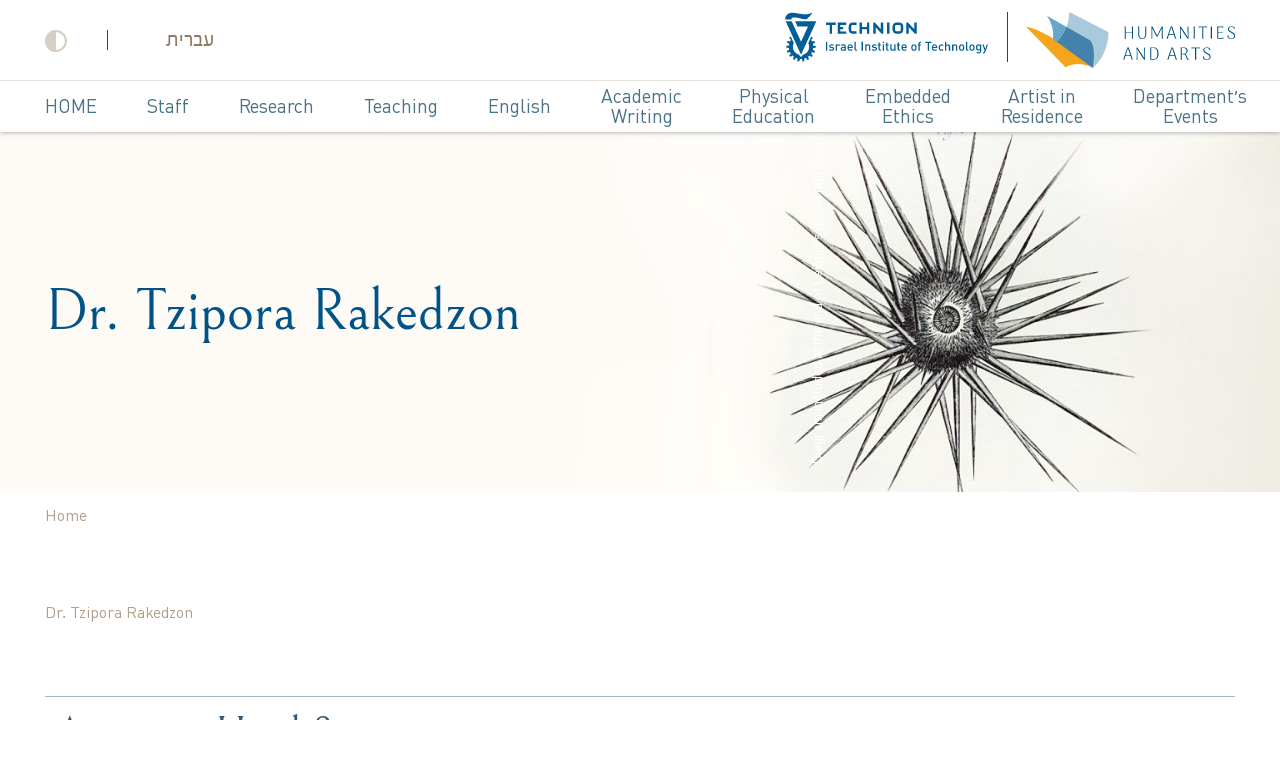

--- FILE ---
content_type: text/html; charset=UTF-8
request_url: https://humanities.technion.ac.il/en/dr-tzipora-rakedzon/
body_size: 10800
content:
<!doctype html>
<html lang="en-US" class="no-js">
	<head data-env="live">
		<meta charset="UTF-8" />
		
		<meta http-equiv="X-UA-Compatible" content="IE=edge" />
		<meta name="viewport" content="width=device-width, initial-scale=1.0, maximum-scale=5.0" />
		<meta name='robots' content='index, follow, max-image-preview:large, max-snippet:-1, max-video-preview:-1' />
	<style>img:is([sizes="auto" i], [sizes^="auto," i]) { contain-intrinsic-size: 3000px 1500px }</style>
	<link rel="alternate" hreflang="en" href="https://humanities.technion.ac.il/en/dr-tzipora-rakedzon/" />
<link rel="alternate" hreflang="he" href="https://humanities.technion.ac.il/%d7%a6%d7%99%d7%a4%d7%95%d7%a8%d7%94-%d7%a8%d7%a7%d7%93%d7%96%d7%95%d7%9f/" />
<link rel="alternate" hreflang="x-default" href="https://humanities.technion.ac.il/%d7%a6%d7%99%d7%a4%d7%95%d7%a8%d7%94-%d7%a8%d7%a7%d7%93%d7%96%d7%95%d7%9f/" />

	<!-- This site is optimized with the Yoast SEO plugin v24.6 - https://yoast.com/wordpress/plugins/seo/ -->
	<title>Dr. Tzipora Rakedzon - המחלקה ללימודים הומניסטיים ואמנויות</title>
	<link rel="canonical" href="https://humanities.technion.ac.il/en/dr-tzipora-rakedzon/" />
	<meta property="og:locale" content="en_US" />
	<meta property="og:type" content="article" />
	<meta property="og:title" content="Dr. Tzipora Rakedzon - המחלקה ללימודים הומניסטיים ואמנויות" />
	<meta property="og:url" content="https://humanities.technion.ac.il/en/dr-tzipora-rakedzon/" />
	<meta property="og:site_name" content="המחלקה ללימודים הומניסטיים ואמנויות" />
	<meta property="article:modified_time" content="2024-01-29T06:21:39+00:00" />
	<meta property="og:image" content="https://humanities.technion.ac.il/wp-content/uploads/2022/06/slider2.jpg" />
	<meta property="og:image:width" content="1920" />
	<meta property="og:image:height" content="790" />
	<meta property="og:image:type" content="image/jpeg" />
	<meta name="twitter:card" content="summary_large_image" />
	<script type="application/ld+json" class="yoast-schema-graph">{"@context":"https://schema.org","@graph":[{"@type":"WebPage","@id":"https://humanities.technion.ac.il/en/dr-tzipora-rakedzon/","url":"https://humanities.technion.ac.il/en/dr-tzipora-rakedzon/","name":"Dr. Tzipora Rakedzon - המחלקה ללימודים הומניסטיים ואמנויות","isPartOf":{"@id":"https://humanities.technion.ac.il/en/#website"},"primaryImageOfPage":{"@id":"https://humanities.technion.ac.il/en/dr-tzipora-rakedzon/#primaryimage"},"image":{"@id":"https://humanities.technion.ac.il/en/dr-tzipora-rakedzon/#primaryimage"},"thumbnailUrl":"https://humanities.technion.ac.il/wp-content/uploads/2022/06/slider2.jpg","datePublished":"2022-07-11T05:51:59+00:00","dateModified":"2024-01-29T06:21:39+00:00","breadcrumb":{"@id":"https://humanities.technion.ac.il/en/dr-tzipora-rakedzon/#breadcrumb"},"inLanguage":"en-US","potentialAction":[{"@type":"ReadAction","target":["https://humanities.technion.ac.il/en/dr-tzipora-rakedzon/"]}]},{"@type":"ImageObject","inLanguage":"en-US","@id":"https://humanities.technion.ac.il/en/dr-tzipora-rakedzon/#primaryimage","url":"https://humanities.technion.ac.il/wp-content/uploads/2022/06/slider2.jpg","contentUrl":"https://humanities.technion.ac.il/wp-content/uploads/2022/06/slider2.jpg","width":1920,"height":790,"caption":"ספר צרפתית 7"},{"@type":"BreadcrumbList","@id":"https://humanities.technion.ac.il/en/dr-tzipora-rakedzon/#breadcrumb","itemListElement":[{"@type":"ListItem","position":1,"name":"Home","item":"https://humanities.technion.ac.il/en/"},{"@type":"ListItem","position":2,"name":"Dr. Tzipora Rakedzon"}]},{"@type":"WebSite","@id":"https://humanities.technion.ac.il/en/#website","url":"https://humanities.technion.ac.il/en/","name":"המחלקה ללימודים הומניסטיים ואמנויות","description":"","potentialAction":[{"@type":"SearchAction","target":{"@type":"EntryPoint","urlTemplate":"https://humanities.technion.ac.il/en/?s={search_term_string}"},"query-input":{"@type":"PropertyValueSpecification","valueRequired":true,"valueName":"search_term_string"}}],"inLanguage":"en-US"}]}</script>
	<!-- / Yoast SEO plugin. -->



<style id='wp-emoji-styles-inline-css' type='text/css'>

	img.wp-smiley, img.emoji {
		display: inline !important;
		border: none !important;
		box-shadow: none !important;
		height: 1em !important;
		width: 1em !important;
		margin: 0 0.07em !important;
		vertical-align: -0.1em !important;
		background: none !important;
		padding: 0 !important;
	}
</style>
<link rel='stylesheet' id='contact-form-7-css' href='https://humanities.technion.ac.il/wp-content/plugins/contact-form-7/includes/css/styles.css?ver=6.0.5' type='text/css' media='all' />
<link rel='stylesheet' id='wpcf7-redirect-script-frontend-css' href='https://humanities.technion.ac.il/wp-content/plugins/wpcf7-redirect/build/css/wpcf7-redirect-frontend.min.css?ver=1.1' type='text/css' media='all' />
<link rel='stylesheet' id='yBox-css' href='https://humanities.technion.ac.il/wp-content/themes/omanistim/assets/css/yBox.min.css?ver=1.0' type='text/css' media='all' />
<link rel='stylesheet' id='swiper-css' href='https://humanities.technion.ac.il/wp-content/themes/omanistim/assets/css/swiper-bundle.8.0.7.min.css?ver=1.0' type='text/css' media='all' />
<link rel='stylesheet' id='style_ltr-css' href='https://humanities.technion.ac.il/wp-content/themes/omanistim/build/css/style_ltr.css?ver=1.0' type='text/css' media='all' />
<link rel='stylesheet' id='responsive_ltr-css' href='https://humanities.technion.ac.il/wp-content/themes/omanistim/build/css/responsive_ltr.css?ver=1.0' type='text/css' media='all' />
<link rel='stylesheet' id='y_style_ltr-css' href='https://humanities.technion.ac.il/wp-content/themes/omanistim/build/css/y_style_ltr.css?ver=1.0' type='text/css' media='all' />
<script type="text/javascript" id="wpml-cookie-js-extra">
/* <![CDATA[ */
var wpml_cookies = {"wp-wpml_current_language":{"value":"en","expires":1,"path":"\/"}};
var wpml_cookies = {"wp-wpml_current_language":{"value":"en","expires":1,"path":"\/"}};
/* ]]> */
</script>
<script type="text/javascript" src="https://humanities.technion.ac.il/wp-content/plugins/sitepress-multilingual-cms/res/js/cookies/language-cookie.js?ver=470000" id="wpml-cookie-js" defer="defer" data-wp-strategy="defer"></script>
<script type="text/javascript" src="https://humanities.technion.ac.il/wp-includes/js/jquery/jquery.min.js?ver=3.7.1" id="jquery-core-js"></script>
<script type="text/javascript" src="https://humanities.technion.ac.il/wp-includes/js/jquery/jquery-migrate.min.js?ver=3.4.1" id="jquery-migrate-js"></script>
<link rel="https://api.w.org/" href="https://humanities.technion.ac.il/en/wp-json/" /><link rel="alternate" title="JSON" type="application/json" href="https://humanities.technion.ac.il/en/wp-json/wp/v2/pages/4198" /><link rel="EditURI" type="application/rsd+xml" title="RSD" href="https://humanities.technion.ac.il/xmlrpc.php?rsd" />
<meta name="generator" content="WordPress 6.7.4" />
<link rel='shortlink' href='https://humanities.technion.ac.il/en/?p=4198' />
<link rel="alternate" title="oEmbed (JSON)" type="application/json+oembed" href="https://humanities.technion.ac.il/en/wp-json/oembed/1.0/embed?url=https%3A%2F%2Fhumanities.technion.ac.il%2Fen%2Fdr-tzipora-rakedzon%2F" />
<link rel="alternate" title="oEmbed (XML)" type="text/xml+oembed" href="https://humanities.technion.ac.il/en/wp-json/oembed/1.0/embed?url=https%3A%2F%2Fhumanities.technion.ac.il%2Fen%2Fdr-tzipora-rakedzon%2F&#038;format=xml" />
<meta name="generator" content="WPML ver:4.7.1 stt:1,20;" />
<link rel="icon" href="https://humanities.technion.ac.il/wp-content/uploads/2022/09/cropped-favicon-2-32x32.png" sizes="32x32" />
<link rel="icon" href="https://humanities.technion.ac.il/wp-content/uploads/2022/09/cropped-favicon-2-192x192.png" sizes="192x192" />
<link rel="apple-touch-icon" href="https://humanities.technion.ac.il/wp-content/uploads/2022/09/cropped-favicon-2-180x180.png" />
<meta name="msapplication-TileImage" content="https://humanities.technion.ac.il/wp-content/uploads/2022/09/cropped-favicon-2-270x270.png" />
	</head>
	<body class="page-template page-template-views page-template-tpl-content page-template-viewstpl-content-php page page-id-4198 unknown">
				<div class="headerPlaceHolder"></div>
		<header id="header">
			<div class="headerTop">
				<div class="container">
					<div class="headerRight">
						<button type="button" class="headerRightLinks js_contrastBtn">
							<svg width="22" height="22" viewBox="0 0 20 20" fill="none" xmlns="http://www.w3.org/2000/svg">
								<path fill-rule="evenodd" clip-rule="evenodd" d="M10 18C14.4183 18 18 14.4183 18 10C18 5.58172 14.4183 2 10 2C5.58172 2 2 5.58172 2 10C2 14.4183 5.58172 18 10 18ZM10 20C15.5228 20 20 15.5228 20 10C20 4.47715 15.5228 0 10 0C4.47715 0 0 4.47715 0 10C0 15.5228 4.47715 20 10 20Z" fill="#D8CFC4"/>
								<path d="M10 10C10 15.5228 10 20 10 20C4.47715 20 0 15.5228 0 10C0 4.47715 4.47715 0 10 0C10 0 10 4.47715 10 10Z" fill="#D8CFC4"/>
							</svg>
						</button>
						<div class="headerBtnsSeperator"></div>
						<div class="topLangWrap blurFunc">
							
<div class="wpml-ls-statics-shortcode_actions wpml-ls wpml-ls-legacy-list-horizontal">
	<ul><li class="wpml-ls-slot-shortcode_actions wpml-ls-item wpml-ls-item-he wpml-ls-first-item wpml-ls-last-item wpml-ls-item-legacy-list-horizontal">
				<a href="https://humanities.technion.ac.il/%d7%a6%d7%99%d7%a4%d7%95%d7%a8%d7%94-%d7%a8%d7%a7%d7%93%d7%96%d7%95%d7%9f/" class="wpml-ls-link">
                    <span class="wpml-ls-native" lang="he">עברית</span></a>
			</li></ul>
</div>
						</div>
											</div>
					<button type="button" class="menuBTN showOnTablet">
						<div class="menuBTNinner">
							<span class="menuIconSpans menuIconSpan1"></span>
							<span class="menuIconSpans menuIconSpan2"></span>
							<span class="menuIconSpans menuIconSpan3"></span>
						</div>
					</button>
					<div class="headerLogos">
						<a href="https://www.technion.ac.il/" rel="nofollow" target="_blank" class="logoTechnion" title="לחצו כאן למעבר לאתר הטכניון">
							<img src="https://humanities.technion.ac.il/wp-content/uploads/2022/04/logo_technion.svg" class="entry-image logoTechnionImg" alt="טכניון" decoding="async" />
						</a>
						<div class="logosSeparator"></div>
						<a href="https://humanities.technion.ac.il/en/" class="logoHumanities" title="לחצו כאן למעבר לדף הבית">
							<img src="https://humanities.technion.ac.il/wp-content/uploads/2022/07/finallogo-2.svg" class="entry-image logoHumanitiesImg" alt="humanities" decoding="async" />						</a>
					</div>
				</div>
			</div>
			<div class="container">
					<div id="nav" class="menu-en-main-manu-container"><ul id="menu-en-main-manu" class="menu"><li id="menu-item-2994" class="menu-item menu-item-type-post_type menu-item-object-page menu-item-home menu-item-has-children menu-item-2994 "><a href="https://humanities.technion.ac.il/en/">HOME</a>
<ul class="sub-menu">
	<li id="menu-item-4279" class="menu-item menu-item-type-post_type menu-item-object-page menu-item-4279 "><a href="https://humanities.technion.ac.il/en/about-the-department1/">About the Department</a></li>
	<li id="menu-item-3331" class="menu-item menu-item-type-post_type menu-item-object-page menu-item-3331 "><a href="https://humanities.technion.ac.il/en/about-the-technion/">About the Technion</a></li>
	<li id="menu-item-12316" class="menu-item menu-item-type-post_type menu-item-object-page menu-item-12316 "><a href="https://humanities.technion.ac.il/en/newsletter/">Newsletter</a></li>
</ul>
</li>
<li id="menu-item-3332" class="menu-item menu-item-type-custom menu-item-object-custom menu-item-has-children menu-item-3332 "><a href="#">Staff</a>
<ul class="sub-menu">
	<li id="menu-item-3337" class="menu-item menu-item-type-taxonomy menu-item-object-staff_cat menu-item-3337 "><a href="https://humanities.technion.ac.il/en/staff_cat/academic-staff/">Academic Staff</a></li>
	<li id="menu-item-3334" class="menu-item menu-item-type-taxonomy menu-item-object-staff_cat menu-item-3334 "><a href="https://humanities.technion.ac.il/en/staff_cat/administrative-staff/">Administrative Staff</a></li>
	<li id="menu-item-5277" class="menu-item menu-item-type-taxonomy menu-item-object-staff_cat menu-item-5277 "><a href="https://humanities.technion.ac.il/en/staff_cat/research-fellows-en/">Research Fellows</a></li>
	<li id="menu-item-5276" class="menu-item menu-item-type-taxonomy menu-item-object-staff_cat menu-item-5276 "><a href="https://humanities.technion.ac.il/en/staff_cat/guests/">Guests</a></li>
	<li id="menu-item-4378" class="menu-item menu-item-type-taxonomy menu-item-object-staff_cat menu-item-4378 "><a href="https://humanities.technion.ac.il/en/staff_cat/teaching-fellow-external/">Teaching Fellows (External)</a></li>
	<li id="menu-item-3335" class="menu-item menu-item-type-taxonomy menu-item-object-staff_cat menu-item-3335 "><a href="https://humanities.technion.ac.il/en/staff_cat/postdoctoral-fellows/">Postdoctoral Fellows</a></li>
	<li id="menu-item-3336" class="menu-item menu-item-type-taxonomy menu-item-object-staff_cat menu-item-3336 "><a href="https://humanities.technion.ac.il/en/staff_cat/phd-students/">PhD students</a></li>
</ul>
</li>
<li id="menu-item-3338" class="menu-item menu-item-type-custom menu-item-object-custom menu-item-has-children menu-item-3338 "><a href="#">Research</a>
<ul class="sub-menu">
	<li id="menu-item-4263" class="menu-item menu-item-type-taxonomy menu-item-object-course_cat menu-item-4263 "><a href="https://humanities.technion.ac.il/en/courses/research-areas/">Research Areas</a></li>
	<li id="menu-item-14410" class="menu-item menu-item-type-post_type menu-item-object-page menu-item-14410 "><a href="https://humanities.technion.ac.il/en/call-for-positions-in-the-department/">Call for Positions at the Department</a></li>
	<li id="menu-item-7999" class="menu-item menu-item-type-taxonomy menu-item-object-course_cat menu-item-7999 "><a href="https://humanities.technion.ac.il/en/courses/archive-seminars/">Seminars (Including recordings of the seminars)</a></li>
</ul>
</li>
<li id="menu-item-3344" class="menu-item menu-item-type-custom menu-item-object-custom menu-item-has-children menu-item-3344 "><a href="#">Teaching</a>
<ul class="sub-menu">
	<li id="menu-item-3348" class="menu-item menu-item-type-taxonomy menu-item-object-course_cat menu-item-3348 "><a href="https://humanities.technion.ac.il/en/courses/humanities-courses/">Humanities Courses</a></li>
	<li id="menu-item-3349" class="menu-item menu-item-type-taxonomy menu-item-object-course_cat menu-item-3349 "><a href="https://humanities.technion.ac.il/en/courses/music/">Music</a></li>
	<li id="menu-item-3346" class="menu-item menu-item-type-taxonomy menu-item-object-course_cat menu-item-3346 "><a href="https://humanities.technion.ac.il/en/courses/drawing-and-painting/">Drawing, Theater, Photography and Painting</a></li>
	<li id="menu-item-3347" class="menu-item menu-item-type-taxonomy menu-item-object-course_cat menu-item-3347 "><a href="https://humanities.technion.ac.il/en/courses/languages/">Languages</a></li>
	<li id="menu-item-13928" class="menu-item menu-item-type-post_type menu-item-object-page menu-item-13928 "><a href="https://humanities.technion.ac.il/en/tlead-%d7%94%d7%aa%d7%9e%d7%97%d7%95%d7%aa-%d7%9e%d7%a9%d7%a0%d7%99%d7%aa-%d7%91%d7%9e%d7%a0%d7%94%d7%99%d7%92%d7%95%d7%aa-%d7%99%d7%96%d7%9e%d7%99%d7%aa/">t:lead – Minor Specialization in Entrepreneurial Leadership</a></li>
	<li id="menu-item-12884" class="menu-item menu-item-type-post_type menu-item-object-page menu-item-12884 "><a href="https://humanities.technion.ac.il/en/%d7%91%d7%9c%d7%95%d7%92-%d7%a2%d7%9d-%d7%a2%d7%91%d7%95%d7%93%d7%95%d7%aa-%d7%9e%d7%a6%d7%98%d7%99%d7%99%d7%a0%d7%95%d7%aa/">Blog</a></li>
</ul>
</li>
<li id="menu-item-3611" class="menu-item menu-item-type-taxonomy menu-item-object-course_cat menu-item-has-children menu-item-3611 "><a href="https://humanities.technion.ac.il/en/courses/english/">English</a>
<ul class="sub-menu">
	<li id="menu-item-4383" class="menu-item menu-item-type-taxonomy menu-item-object-course_cat menu-item-4383 "><a href="https://humanities.technion.ac.il/en/courses/english/">Overview</a></li>
	<li id="menu-item-3354" class="menu-item menu-item-type-taxonomy menu-item-object-course_cat menu-item-3354 "><a href="https://humanities.technion.ac.il/en/courses/undergraduate-studies/">Undergraduate Studies</a></li>
	<li id="menu-item-4494" class="menu-item menu-item-type-taxonomy menu-item-object-course_cat menu-item-4494 "><a href="https://humanities.technion.ac.il/en/courses/graduate-courses/">Graduate Courses</a></li>
	<li id="menu-item-3353" class="menu-item menu-item-type-taxonomy menu-item-object-course_cat menu-item-3353 "><a href="https://humanities.technion.ac.il/en/courses/call-lab/">Call Lab</a></li>
	<li id="menu-item-3355" class="menu-item menu-item-type-taxonomy menu-item-object-course_cat menu-item-3355 "><a href="https://humanities.technion.ac.il/en/courses/the-english-proficiency-exam/">The English Proficiency Exam</a></li>
	<li id="menu-item-4703" class="menu-item menu-item-type-taxonomy menu-item-object-staff_cat menu-item-4703 "><a href="https://humanities.technion.ac.il/en/staff_cat/teaching-staff/">Teaching Staff</a></li>
</ul>
</li>
<li id="menu-item-4645" class="menu-item menu-item-type-taxonomy menu-item-object-course_cat menu-item-has-children menu-item-4645 "><a href="https://humanities.technion.ac.il/en/courses/academic-writing-graduate-students/">Academic Writing</a>
<ul class="sub-menu">
	<li id="menu-item-11591" class="menu-item menu-item-type-post_type menu-item-object-page menu-item-11591 "><a href="https://humanities.technion.ac.il/en/academic-writing-in-english/">Academic Writing in English</a></li>
	<li id="menu-item-5891" class="menu-item menu-item-type-taxonomy menu-item-object-course_cat menu-item-5891 "><a href="https://humanities.technion.ac.il/en/courses/courses-in-academic-writing/">Courses in Academic Writing</a></li>
	<li id="menu-item-11590" class="menu-item menu-item-type-post_type menu-item-object-page menu-item-11590 "><a href="https://humanities.technion.ac.il/en/writing-center/">Writing Center</a></li>
	<li id="menu-item-4698" class="menu-item menu-item-type-taxonomy menu-item-object-course_cat menu-item-4698 "><a href="https://humanities.technion.ac.il/en/courses/research-en/">Research (English)</a></li>
</ul>
</li>
<li id="menu-item-4814" class="menu-item menu-item-type-post_type menu-item-object-page menu-item-has-children menu-item-4814 "><a href="https://humanities.technion.ac.il/en/physical-education/">Physical Education</a>
<ul class="sub-menu">
	<li id="menu-item-7821" class="menu-item menu-item-type-post_type menu-item-object-page menu-item-7821 "><a href="https://humanities.technion.ac.il/en/course-schedule/">Physical Education Courses Schedule</a></li>
	<li id="menu-item-7822" class="menu-item menu-item-type-post_type menu-item-object-page menu-item-7822 "><a href="https://humanities.technion.ac.il/en/physical-education-procedure/">Physical Education Procedures- Undergraduates Courses</a></li>
	<li id="menu-item-8793" class="menu-item menu-item-type-post_type menu-item-object-page menu-item-8793 "><a href="https://humanities.technion.ac.il/en/8777-2/">Wellbeing Program</a></li>
	<li id="menu-item-7820" class="menu-item menu-item-type-post_type menu-item-object-page menu-item-7820 "><a href="https://humanities.technion.ac.il/en/movement-awareness/">Movement Awareness</a></li>
	<li id="menu-item-9161" class="menu-item menu-item-type-taxonomy menu-item-object-staff_cat menu-item-9161 "><a href="https://humanities.technion.ac.il/en/staff_cat/physic-education-staff/">Physic Education Staff</a></li>
</ul>
</li>
<li id="menu-item-5414" class="menu-item menu-item-type-post_type menu-item-object-page menu-item-has-children menu-item-5414 "><a href="https://humanities.technion.ac.il/en/embedded-ethics/">Embedded Ethics</a>
<ul class="sub-menu">
	<li id="menu-item-9874" class="menu-item menu-item-type-post_type menu-item-object-page menu-item-9874 "><a href="https://humanities.technion.ac.il/en/embedded-ethics/">Embedded Ethics</a></li>
	<li id="menu-item-12167" class="menu-item menu-item-type-taxonomy menu-item-object-course_cat menu-item-12167 "><a href="https://humanities.technion.ac.il/en/courses/update-call-for-postdoctoral-fellowship-in-technology-ethics/">Call for &#8211; Postdoctoral Fellowship in Technology Ethics</a></li>
	<li id="menu-item-9872" class="menu-item menu-item-type-taxonomy menu-item-object-course_cat menu-item-9872 "><a href="https://humanities.technion.ac.il/en/courses/postdoc-position-in-technology-ethics-philosophy-of-technology/">Call for Postdoc Position in Technology Ethics/Philosophy</a></li>
	<li id="menu-item-9871" class="menu-item menu-item-type-taxonomy menu-item-object-course_cat menu-item-9871 "><a href="https://humanities.technion.ac.il/en/courses/phd-position-philosophy-of-biology/">PhD Position: Philosophy of Biology</a></li>
</ul>
</li>
<li id="menu-item-4611" class="menu-item menu-item-type-taxonomy menu-item-object-staff_cat menu-item-has-children menu-item-4611 "><a href="https://humanities.technion.ac.il/en/staff_cat/artist-in-residence-program/">Artist in Residence</a>
<ul class="sub-menu">
	<li id="menu-item-9692" class="menu-item menu-item-type-taxonomy menu-item-object-staff_cat menu-item-9692 "><a href="https://humanities.technion.ac.il/en/staff_cat/artist-in-residence-program/">Artist in Residence</a></li>
	<li id="menu-item-11010" class="menu-item menu-item-type-taxonomy menu-item-object-staff_cat menu-item-11010 "><a href="https://humanities.technion.ac.il/en/staff_cat/second-season-of-music-science-inspiration/">Season # 2 | 2023-24 | &#8220;Music Science Inspiration&#8221;</a></li>
	<li id="menu-item-7037" class="menu-item menu-item-type-taxonomy menu-item-object-staff_cat menu-item-7037 "><a href="https://humanities.technion.ac.il/en/staff_cat/music-science-inspiration/">Season # 1 | 2022-23 | Music, Science, Inspiration</a></li>
</ul>
</li>
<li id="menu-item-11649" class="menu-item menu-item-type-post_type menu-item-object-page menu-item-has-children menu-item-11649 "><a href="https://humanities.technion.ac.il/en/departments-events/">Department&#8217;s Events</a>
<ul class="sub-menu">
	<li id="menu-item-11650" class="menu-item menu-item-type-post_type menu-item-object-page menu-item-11650 "><a href="https://humanities.technion.ac.il/en/%d7%a1%d7%9e%d7%99%d7%a0%d7%a8%d7%99%d7%9d-%d7%95%d7%9b%d7%a0%d7%a1%d7%99%d7%9d/">Conferences and Seminars</a></li>
	<li id="menu-item-11653" class="menu-item menu-item-type-taxonomy menu-item-object-course_cat menu-item-11653 "><a href="https://humanities.technion.ac.il/en/courses/archive-seminars/">Archive Seminars</a></li>
	<li id="menu-item-11740" class="menu-item menu-item-type-post_type menu-item-object-page menu-item-11740 "><a href="https://humanities.technion.ac.il/en/music-and-sound/">Music and Sound</a></li>
	<li id="menu-item-11746" class="menu-item menu-item-type-post_type menu-item-object-page menu-item-11746 "><a href="https://humanities.technion.ac.il/en/art/">Art</a></li>
	<li id="menu-item-11759" class="menu-item menu-item-type-post_type menu-item-object-page menu-item-11759 "><a href="https://humanities.technion.ac.il/en/newsletter/">Newsletter</a></li>
	<li id="menu-item-12720" class="menu-item menu-item-type-post_type menu-item-object-page menu-item-12720 "><a href="https://humanities.technion.ac.il/en/reading-group/">Reading Group</a></li>
	<li id="menu-item-11652" class="menu-item menu-item-type-taxonomy menu-item-object-staff_cat menu-item-11652 "><a href="https://humanities.technion.ac.il/en/staff_cat/music-science-inspiration/">Season # 1 | Music, Science, Inspiration</a></li>
	<li id="menu-item-11651" class="menu-item menu-item-type-taxonomy menu-item-object-staff_cat menu-item-11651 "><a href="https://humanities.technion.ac.il/en/staff_cat/second-season-of-music-science-inspiration/">Season # 2 | Music, Science, Inspiration</a></li>
</ul>
</li>
<li id="menu-item-3550" class="menu-item menu-item-type-gs_sim menu-item-object-gs_sim menu-item-3550"><a href="#">
	Contact</a>

<ul class="topContactMenu">
	<li>


		<div class="topContactMenuItemIconWrap">
			<img src="https://humanities.technion.ac.il/wp-content/themes/omanistim/assets/images/map.svg" alt="map" width="40" height="38" class="topContactMenuItemIcon" />
		</div>
		<div class="topContactMenuItemText">
			 Humanities and Arts Studies Building (Taub), 
Technion Campus, Haifa
			 				 <div class="topContactMenuItemTextBlue">
					Phone:					<span class="hideOnMobile">Students Coordinator: ha.students@technion.ac.il 073.378.3438  (Shlomit Ben Ish) | Teaching  Coordinator - ruchamab@technion.ac.il 073.378.3932  (Ruchama Ben Anat) </span>
					 <a href="tel:Students Coordinator: ha.students@technion.ac.il 073.378.3438  (Shlomit Ben Ish) | Teaching  Coordinator - ruchamab@technion.ac.il 073.378.3932  (Ruchama Ben Anat) " rel="nofollow" class="showOnMobile">Students Coordinator: ha.students@technion.ac.il 073.378.3438  (Shlomit Ben Ish) | Teaching  Coordinator - ruchamab@technion.ac.il 073.378.3932  (Ruchama Ben Anat) </a>
				 </div>
			 
		</div>

					<a href="https://ul.waze.com/ul?place=ChIJA4S85Tm7HRUR11NsTOEPiuc&ll=32.77727010%2C35.02589560&navigate=yes&utm_campaign=default&utm_source=waze_website&utm_medium=lm_share_location" rel="nofollow" target="_blank" class="topContactMenuItemWazeBtn">
				<img src="https://humanities.technion.ac.il/wp-content/themes/omanistim/assets/images/waze.svg" alt="waze" width="32" height="32" />
				Navigate with Waze			</a>
		
	</li>

	
			<li>
			<div class="topContactMenuItemIconWrap">
				<img src="https://humanities.technion.ac.il/wp-content/themes/omanistim/assets/images/phone.svg" alt="phone" width="33" height="39" class="topContactMenuItemIcon" />
			</div>
			<div class="topContactMenuItemText">
				Support Hours				<div class="topContactMenuItemTextBlue">
								Sunday-Thursday between 11:00-15:00<br />
				</div>
			</div>
		</li>
	
</ul>
</li>
</ul></div>				</nav>
			</div>
		</header>

		<main id="main">

			<section class="contentTopSection imgCenterWrap noOverlay">
	<img width="1920" height="790" src="https://humanities.technion.ac.il/wp-content/uploads/2022/06/slider14.eng_-1.jpg" class="entry-image imgCenter" alt="עין 1" decoding="async" fetchpriority="high" srcset="https://humanities.technion.ac.il/wp-content/uploads/2022/06/slider14.eng_-1.jpg 1920w, https://humanities.technion.ac.il/wp-content/uploads/2022/06/slider14.eng_-1-300x123.jpg 300w, https://humanities.technion.ac.il/wp-content/uploads/2022/06/slider14.eng_-1-1024x421.jpg 1024w, https://humanities.technion.ac.il/wp-content/uploads/2022/06/slider14.eng_-1-768x316.jpg 768w, https://humanities.technion.ac.il/wp-content/uploads/2022/06/slider14.eng_-1-1536x632.jpg 1536w, https://humanities.technion.ac.il/wp-content/uploads/2022/06/slider14.eng_-1-200x82.jpg 200w" sizes="(max-width: 1920px) 100vw, 1920px" />	<div class="topImgDetails hideOnMobile" style="color:#ffffff;">
		Diagram included at the end of Leibniz's dissertation on the art of combinations .	</div>
	<div class="container">
		<h1 class="contentTopTitle" style="color:#005387;">
			Dr. Tzipora Rakedzon		</h1>
	</div>
</section>
<div class="container hideOnMobile">
	<div class="breadCrumbsList"><span><span><a href="https://humanities.technion.ac.il/en/">Home</a></span>  <span class="breadcrumb_last" aria-current="page">Dr. Tzipora Rakedzon</span></span></div></div>

<section class="contentSection1">
	<div class="container">
		<div class="content1Inner">
			<h2 class="content1Title">
				<span class="content1TitleSpanWrap">
					Associate Head &amp; Associate Prof.					<span class="yearTitle">
											</span>
				</span>
			</h2>
			<div class="content1TextWrap">
				<a href="https://humanities.technion.ac.il/wp-content/uploads/2022/08/צפורה.png" rel="nofollow" class="content1ImgWrap yBox">
					<img width="665" height="834" src="https://humanities.technion.ac.il/wp-content/uploads/2022/08/צפורה.png" class="entry-image content1Img" alt="צפורה" decoding="async" srcset="https://humanities.technion.ac.il/wp-content/uploads/2022/08/צפורה.png 665w, https://humanities.technion.ac.il/wp-content/uploads/2022/08/צפורה-239x300.png 239w, https://humanities.technion.ac.il/wp-content/uploads/2022/08/צפורה-159x200.png 159w" sizes="(max-width: 665px) 100vw, 665px" />				</a>
				<div class="content1Text">
					<p>Tzipora Rakedzon serves as the Associate Head of the Department of Humanities and Arts at the Technion – Israel Institute of Technology. She is also the academic head and a lecturer of Graduate Academic Writing in the department and the director of the English Program at the Guangdong Technion Israel Institute of Technology in China.</p>
<p>Tzipora received her PhD at the Technion in science communication at the Department of Education in Technology and Science, and her BA and MA in linguistics from Haifa University. Her research interests include teaching pedagogies and assessment of scientific and professional communication, especially writing and vocabulary. One of her projects, the De-jargonizer, has been published in PLOSone and featured in Nature and in over 40 news sites in 8 languages around the world.</p>
<p>&nbsp;</p>
<p style="direction: ltr">Personal website: <a href="https://tzipora-rakedzon.net.technion.ac.il/">https://tzipora-rakedzon.net.technion.ac.il/  </a></p>
				</div>
			</div>
		</div>
	</div>
</section>



<section class="contentSection2">
	<div class="container1330">
		<div class="content2Inner">
			<a href="" rel="nofollow" class="content2ImgWrap yBox">
							</a>
			<div class="content2Text">
				<div class="content2TextInner">
					<h2 class="content2Title">
						Contact					</h2>
					<p style="direction: ltr"><img decoding="async" class="alignnone wp-image-4035" src="https://humanities.technion.ac.il/wp-content/uploads/2022/07/תמונה1.png" alt="" width="28" height="20" />  <a href="mailto:hutzipi@technion.ac.il">hutzipi@technion.ac.il</a></p>
<p style="direction: ltr"><img decoding="async" class="alignnone wp-image-4037" src="https://humanities.technion.ac.il/wp-content/uploads/2022/07/תמונה2.png" alt="" width="24" height="24" srcset="https://humanities.technion.ac.il/wp-content/uploads/2022/07/תמונה2.png 173w, https://humanities.technion.ac.il/wp-content/uploads/2022/07/תמונה2-150x150.png 150w" sizes="(max-width: 24px) 100vw, 24px" />    04.829.3548</p>
<p style="text-align: left">
				</div>
			</div>
		</div>
	</div>
</section>




<section class="contentSection3">
	<div class="container1330">

		
		<div class="content3Text">
					</div>
	</div>
</section>


<div class="bottomSpace"></div>

</main>
<footer id="footer">
	<div class="container">
		<div class="footerInner">
							<div class="footerLinksWrap">
											<button class="footerLinksTitle" id="footerLink1" aria-expanded="false" aria-controls="footerMenu1">
							General information						</button>
										<ul role="region" aria-labelledby="footerLink1" id="footerMenu1">
						<li>
							<div class="menu-general-information-container"><ul id="menu-general-information" class="menu"><li id="menu-item-5467" class="menu-item menu-item-type-post_type menu-item-object-page menu-item-5467 "><a href="https://humanities.technion.ac.il/en/about-the-department1/">About the Department</a></li>
<li id="menu-item-4644" class="menu-item menu-item-type-post_type menu-item-object-page menu-item-4644 "><a href="https://humanities.technion.ac.il/en/about-the-technion/">About the Technion</a></li>
<li id="menu-item-14409" class="menu-item menu-item-type-post_type menu-item-object-page menu-item-14409 "><a href="https://humanities.technion.ac.il/en/call-for-positions-in-the-department/">Call for Positions at the Department</a></li>
</ul></div>						</li>
					</ul>
				</div>
							<div class="footerLinksWrap">
											<button class="footerLinksTitle" id="footerLink2" aria-expanded="false" aria-controls="footerMenu2">
							English						</button>
										<ul role="region" aria-labelledby="footerLink2" id="footerMenu2">
						<li>
							<div class="menu-english-container"><ul id="menu-english" class="menu"><li id="menu-item-6190" class="menu-item menu-item-type-taxonomy menu-item-object-course_cat menu-item-6190 "><a href="https://humanities.technion.ac.il/en/courses/undergraduate-studies/">Undergraduate Studies</a></li>
<li id="menu-item-3466" class="menu-item menu-item-type-taxonomy menu-item-object-course_cat menu-item-3466 "><a href="https://humanities.technion.ac.il/en/courses/the-english-proficiency-exam/">The English Proficiency Exam</a></li>
<li id="menu-item-11211" class="menu-item menu-item-type-taxonomy menu-item-object-course_cat menu-item-11211 "><a href="https://humanities.technion.ac.il/en/courses/writing-center/">Writing Center</a></li>
<li id="menu-item-5664" class="menu-item menu-item-type-taxonomy menu-item-object-course_cat menu-item-5664 "><a href="https://humanities.technion.ac.il/en/courses/graduate-courses/">Graduate Courses</a></li>
<li id="menu-item-3467" class="menu-item menu-item-type-taxonomy menu-item-object-course_cat menu-item-3467 "><a href="https://humanities.technion.ac.il/en/courses/call-lab/">Call Lab</a></li>
</ul></div>						</li>
					</ul>
				</div>
							<div class="footerLinksWrap">
											<button class="footerLinksTitle" id="footerLink3" aria-expanded="false" aria-controls="footerMenu3">
							Courses						</button>
										<ul role="region" aria-labelledby="footerLink3" id="footerMenu3">
						<li>
							<div class="menu-courses-container"><ul id="menu-courses" class="menu"><li id="menu-item-5401" class="menu-item menu-item-type-post_type menu-item-object-page menu-item-5401 "><a href="https://humanities.technion.ac.il/en/physical-education/">Physical Education</a></li>
<li id="menu-item-3470" class="menu-item menu-item-type-taxonomy menu-item-object-course_cat menu-item-3470 "><a href="https://humanities.technion.ac.il/en/courses/music/">Music</a></li>
<li id="menu-item-3471" class="menu-item menu-item-type-custom menu-item-object-custom menu-item-3471 "><a href="#">Malag Courses</a></li>
<li id="menu-item-3474" class="menu-item menu-item-type-taxonomy menu-item-object-course_cat menu-item-3474 "><a href="https://humanities.technion.ac.il/en/courses/drawing-and-painting/">Drawing, Theater, Photography and Painting</a></li>
<li id="menu-item-3473" class="menu-item menu-item-type-taxonomy menu-item-object-course_cat menu-item-3473 "><a href="https://humanities.technion.ac.il/en/courses/languages/">Languages</a></li>
</ul></div>						</li>
					</ul>
				</div>
						<div class="footerLinksWrap footerContactDetailsWrap">
				<button class="footerLinksTitle" id="footerLinkLast" aria-expanded="false" aria-controls="footerMenuLast">
					Contact details and useful links				</button>
				<ul role="region" aria-labelledby="footerLinkLast" id="footerMenuLast">
					<li><p style="text-align: left;"><a href="https://www.technion.ac.il/en/accessaility-statement/" target="_blank" rel="noopener">Accessibility Statement</a></p>
<p style="direction: ltr;"><a href="https://bit.ly/46HtZmi">Safe rooms and shelters on campus</a></p>
<p style="direction: ltr;"><a href="https://humanities.technion.ac.il/%d7%93%d7%a8%d7%9b%d7%99-%d7%94%d7%92%d7%a2%d7%94/">How to reach the department</a></p>
<p style="direction: ltr;">Reception hours (by phone): Sunday-Thursday: 11:00-15:00</p>
<p style="direction: ltr;"><a href="https://www.technion.ac.il/en/home-2/">Technion Website </a></p>
<p style="direction: ltr;"><a href="https://ugportal.technion.ac.il/files/2014/05/catalog0708.pdf">Undergraduate School</a></p>
<p style="direction: ltr;"><a href="https://graduate.technion.ac.il/en/home/">Graduate School</a></p>
<p style="direction: ltr;"><a href="https://dean.technion.ac.il/en/sample-page/">Dean of Students</a></p>
<p style="direction: ltr;"><a href="https://slimud.web.technion.ac.il/">Account Students</a></p>
<p style="direction: ltr;"><a href="https://technion-gis.maps.arcgis.com/apps/webappviewer/index.html?id=72616ffb2c4f43a08d271d3af9c7d210">Map</a></p>
<p style="direction: ltr;"><a href="https://www.admin.technion.ac.il/EngTelBook/">Technion phone book</a></p>
<p style="direction: ltr;"><a href="https://www.instagram.com/humanities.and.arts.department/"><img loading="lazy" decoding="async" src="https://humanities.technion.ac.il/wp-content/uploads/2023/06/אינסטגם.png" alt="" width="28" height="29" /></a> <a href="https://www.linkedin.com/in/humanities-and-arts-technion-30a490264?original_referer="><img loading="lazy" decoding="async" src="https://humanities.technion.ac.il/wp-content/uploads/2023/06/לינקדאין.png" alt="" width="29" height="29" /></a> <a href="https://www.facebook.com/profile.php?viewas=100000686899395&amp;id=61550050874352"><img loading="lazy" decoding="async" src="https://humanities.technion.ac.il/wp-content/uploads/2023/06/פיסבוק.png" alt="" width="29" height="29" /></a></p>
</li>
				</ul>
			</div>
			<div class="footerLogos">
				<a href="https://www.technion.ac.il/" rel="nofollow" target="_blank" class="logoTechnion" title="לחצו כאן למעבר לאתר הטכניון">
					<img src="https://humanities.technion.ac.il/wp-content/uploads/2022/04/logo_technion.svg" class="entry-image logoImg" alt="טכניון" decoding="async" loading="lazy" />				</a>
				<div class="logosSeparator"></div>
				<a href="https://humanities.technion.ac.il/en/" class="logoHumanities" title="לחצו כאן למעבר לדף הבית">
					<img src="https://humanities.technion.ac.il/wp-content/uploads/2022/06/logo_Humanities.svg" class="entry-image logoImg" alt="" decoding="async" loading="lazy" />				</a>
			</div>
		</div>
	</div>
	<div class="footerBottom">
		<div class="container">
						<a class="dooble-link" style="text-decoration: none;color: #4A7287;font-family:FbReforma,DINPro,arial;" href="https://www.dooble.co.il/" target="_blank">dooble בניית אתרים</a>
		</div>
	</div>
</footer>

	<link rel='stylesheet' id='wpml-legacy-horizontal-list-0-css' href='https://humanities.technion.ac.il/wp-content/plugins/sitepress-multilingual-cms/templates/language-switchers/legacy-list-horizontal/style.min.css?ver=1' type='text/css' media='all' />
<script type="text/javascript" src="https://humanities.technion.ac.il/wp-includes/js/dist/hooks.min.js?ver=4d63a3d491d11ffd8ac6" id="wp-hooks-js"></script>
<script type="text/javascript" src="https://humanities.technion.ac.il/wp-includes/js/dist/i18n.min.js?ver=5e580eb46a90c2b997e6" id="wp-i18n-js"></script>
<script type="text/javascript" id="wp-i18n-js-after">
/* <![CDATA[ */
wp.i18n.setLocaleData( { 'text direction\u0004ltr': [ 'ltr' ] } );
/* ]]> */
</script>
<script type="text/javascript" src="https://humanities.technion.ac.il/wp-content/plugins/contact-form-7/includes/swv/js/index.js?ver=6.0.5" id="swv-js"></script>
<script type="text/javascript" id="contact-form-7-js-before">
/* <![CDATA[ */
var wpcf7 = {
    "api": {
        "root": "https:\/\/humanities.technion.ac.il\/en\/wp-json\/",
        "namespace": "contact-form-7\/v1"
    },
    "cached": 1
};
/* ]]> */
</script>
<script type="text/javascript" src="https://humanities.technion.ac.il/wp-content/plugins/contact-form-7/includes/js/index.js?ver=6.0.5" id="contact-form-7-js"></script>
<script type="text/javascript" id="wpcf7-redirect-script-js-extra">
/* <![CDATA[ */
var wpcf7r = {"ajax_url":"https:\/\/humanities.technion.ac.il\/wp-admin\/admin-ajax.php"};
/* ]]> */
</script>
<script type="text/javascript" src="https://humanities.technion.ac.il/wp-content/plugins/wpcf7-redirect/build/js/wpcf7r-fe.js?ver=1.1" id="wpcf7-redirect-script-js"></script>
<script type="text/javascript" id="rocket-browser-checker-js-after">
/* <![CDATA[ */
"use strict";var _createClass=function(){function defineProperties(target,props){for(var i=0;i<props.length;i++){var descriptor=props[i];descriptor.enumerable=descriptor.enumerable||!1,descriptor.configurable=!0,"value"in descriptor&&(descriptor.writable=!0),Object.defineProperty(target,descriptor.key,descriptor)}}return function(Constructor,protoProps,staticProps){return protoProps&&defineProperties(Constructor.prototype,protoProps),staticProps&&defineProperties(Constructor,staticProps),Constructor}}();function _classCallCheck(instance,Constructor){if(!(instance instanceof Constructor))throw new TypeError("Cannot call a class as a function")}var RocketBrowserCompatibilityChecker=function(){function RocketBrowserCompatibilityChecker(options){_classCallCheck(this,RocketBrowserCompatibilityChecker),this.passiveSupported=!1,this._checkPassiveOption(this),this.options=!!this.passiveSupported&&options}return _createClass(RocketBrowserCompatibilityChecker,[{key:"_checkPassiveOption",value:function(self){try{var options={get passive(){return!(self.passiveSupported=!0)}};window.addEventListener("test",null,options),window.removeEventListener("test",null,options)}catch(err){self.passiveSupported=!1}}},{key:"initRequestIdleCallback",value:function(){!1 in window&&(window.requestIdleCallback=function(cb){var start=Date.now();return setTimeout(function(){cb({didTimeout:!1,timeRemaining:function(){return Math.max(0,50-(Date.now()-start))}})},1)}),!1 in window&&(window.cancelIdleCallback=function(id){return clearTimeout(id)})}},{key:"isDataSaverModeOn",value:function(){return"connection"in navigator&&!0===navigator.connection.saveData}},{key:"supportsLinkPrefetch",value:function(){var elem=document.createElement("link");return elem.relList&&elem.relList.supports&&elem.relList.supports("prefetch")&&window.IntersectionObserver&&"isIntersecting"in IntersectionObserverEntry.prototype}},{key:"isSlowConnection",value:function(){return"connection"in navigator&&"effectiveType"in navigator.connection&&("2g"===navigator.connection.effectiveType||"slow-2g"===navigator.connection.effectiveType)}}]),RocketBrowserCompatibilityChecker}();
/* ]]> */
</script>
<script type="text/javascript" id="rocket-preload-links-js-extra">
/* <![CDATA[ */
var RocketPreloadLinksConfig = {"excludeUris":"\/(?:.+\/)?feed(?:\/(?:.+\/?)?)?$|\/(?:.+\/)?embed\/|\/(index.php\/)?(.*)wp-json(\/.*|$)|\/refer\/|\/go\/|\/recommend\/|\/recommends\/","usesTrailingSlash":"1","imageExt":"jpg|jpeg|gif|png|tiff|bmp|webp|avif|pdf|doc|docx|xls|xlsx|php","fileExt":"jpg|jpeg|gif|png|tiff|bmp|webp|avif|pdf|doc|docx|xls|xlsx|php|html|htm","siteUrl":"https:\/\/humanities.technion.ac.il\/en\/","onHoverDelay":"100","rateThrottle":"3"};
/* ]]> */
</script>
<script type="text/javascript" id="rocket-preload-links-js-after">
/* <![CDATA[ */
(function() {
"use strict";var r="function"==typeof Symbol&&"symbol"==typeof Symbol.iterator?function(e){return typeof e}:function(e){return e&&"function"==typeof Symbol&&e.constructor===Symbol&&e!==Symbol.prototype?"symbol":typeof e},e=function(){function i(e,t){for(var n=0;n<t.length;n++){var i=t[n];i.enumerable=i.enumerable||!1,i.configurable=!0,"value"in i&&(i.writable=!0),Object.defineProperty(e,i.key,i)}}return function(e,t,n){return t&&i(e.prototype,t),n&&i(e,n),e}}();function i(e,t){if(!(e instanceof t))throw new TypeError("Cannot call a class as a function")}var t=function(){function n(e,t){i(this,n),this.browser=e,this.config=t,this.options=this.browser.options,this.prefetched=new Set,this.eventTime=null,this.threshold=1111,this.numOnHover=0}return e(n,[{key:"init",value:function(){!this.browser.supportsLinkPrefetch()||this.browser.isDataSaverModeOn()||this.browser.isSlowConnection()||(this.regex={excludeUris:RegExp(this.config.excludeUris,"i"),images:RegExp(".("+this.config.imageExt+")$","i"),fileExt:RegExp(".("+this.config.fileExt+")$","i")},this._initListeners(this))}},{key:"_initListeners",value:function(e){-1<this.config.onHoverDelay&&document.addEventListener("mouseover",e.listener.bind(e),e.listenerOptions),document.addEventListener("mousedown",e.listener.bind(e),e.listenerOptions),document.addEventListener("touchstart",e.listener.bind(e),e.listenerOptions)}},{key:"listener",value:function(e){var t=e.target.closest("a"),n=this._prepareUrl(t);if(null!==n)switch(e.type){case"mousedown":case"touchstart":this._addPrefetchLink(n);break;case"mouseover":this._earlyPrefetch(t,n,"mouseout")}}},{key:"_earlyPrefetch",value:function(t,e,n){var i=this,r=setTimeout(function(){if(r=null,0===i.numOnHover)setTimeout(function(){return i.numOnHover=0},1e3);else if(i.numOnHover>i.config.rateThrottle)return;i.numOnHover++,i._addPrefetchLink(e)},this.config.onHoverDelay);t.addEventListener(n,function e(){t.removeEventListener(n,e,{passive:!0}),null!==r&&(clearTimeout(r),r=null)},{passive:!0})}},{key:"_addPrefetchLink",value:function(i){return this.prefetched.add(i.href),new Promise(function(e,t){var n=document.createElement("link");n.rel="prefetch",n.href=i.href,n.onload=e,n.onerror=t,document.head.appendChild(n)}).catch(function(){})}},{key:"_prepareUrl",value:function(e){if(null===e||"object"!==(void 0===e?"undefined":r(e))||!1 in e||-1===["http:","https:"].indexOf(e.protocol))return null;var t=e.href.substring(0,this.config.siteUrl.length),n=this._getPathname(e.href,t),i={original:e.href,protocol:e.protocol,origin:t,pathname:n,href:t+n};return this._isLinkOk(i)?i:null}},{key:"_getPathname",value:function(e,t){var n=t?e.substring(this.config.siteUrl.length):e;return n.startsWith("/")||(n="/"+n),this._shouldAddTrailingSlash(n)?n+"/":n}},{key:"_shouldAddTrailingSlash",value:function(e){return this.config.usesTrailingSlash&&!e.endsWith("/")&&!this.regex.fileExt.test(e)}},{key:"_isLinkOk",value:function(e){return null!==e&&"object"===(void 0===e?"undefined":r(e))&&(!this.prefetched.has(e.href)&&e.origin===this.config.siteUrl&&-1===e.href.indexOf("?")&&-1===e.href.indexOf("#")&&!this.regex.excludeUris.test(e.href)&&!this.regex.images.test(e.href))}}],[{key:"run",value:function(){"undefined"!=typeof RocketPreloadLinksConfig&&new n(new RocketBrowserCompatibilityChecker({capture:!0,passive:!0}),RocketPreloadLinksConfig).init()}}]),n}();t.run();
}());
/* ]]> */
</script>
<script type="text/javascript" src="https://humanities.technion.ac.il/wp-content/themes/omanistim/assets/js/directive.min.js?ver=1.0" id="directive-js"></script>
<script type="text/javascript" src="https://humanities.technion.ac.il/wp-content/themes/omanistim/assets/js/swiper-bundle.8.0.7.min.js?ver=1.0" id="swiper-js"></script>
<script type="text/javascript" src="https://humanities.technion.ac.il/wp-content/themes/omanistim/assets/js/waypoints.4.0.1.min.js?ver=1.0" id="waypoints-js"></script>
<script type="text/javascript" src="https://humanities.technion.ac.il/wp-content/themes/omanistim/assets/js/yBox.min.js?ver=1.0" id="yBox-js"></script>
<script type="text/javascript" src="https://humanities.technion.ac.il/wp-content/themes/omanistim/build/js/functions_ltr.js?ver=1.0" id="functions_ltr-js"></script>
	</body>
</html>

<!-- This website is like a Rocket, isn't it? Performance optimized by WP Rocket. Learn more: https://wp-rocket.me - Debug: cached@1769231725 -->

--- FILE ---
content_type: text/css; charset=utf-8
request_url: https://humanities.technion.ac.il/wp-content/themes/omanistim/assets/css/yBox.min.css?ver=1.0
body_size: 1576
content:
/*! yBox - v3.0 - 03/03/2022
* By Yuval Ashkenazi
* https://github.com/yuval123123/yBox-jQuery */
.yBoxOverlay *{-webkit-box-sizing:border-box;box-sizing:border-box}.yBoxOverlay{background:rgba(0,0,0,.5);display:flex;justify-content:center;align-items:center;position:fixed;left:0;top:0;width:100%;height:100%;z-index:10000;visibility:hidden;opacity:0;-khtml-opacity:0;-webkit-transition:all .5s ease;transition:all .5s ease}.yBoxOverlay.active{visibility:visible;opacity:1;-khtml-opacity:1}.yBoxImgZoom{width:100%;}.yBoxFrame{background:#000;color:#fff;max-width:-webkit-calc(100% - 10px);max-width:calc(100% - 10px);max-height:-webkit-calc(100vh - 10px);max-height:calc(100vh - 10px);z-index:10001;-webkit-transition:all .5s ease;transition:all .5s ease;-webkit-transform:translate(0,30px);transform:translate(0,30px)}.yBoxFrame.yBoxContentFrame{background:#fff;color:#000}.yBoxOverlay.active .yBoxFrame{-webkit-transform:translate(0,0);transform:translate(0,0)}.closeYbox{background:#000;background-size:100% 100%;width:35px;height:35px;position:absolute;top:10px;right:10px;margin:0;padding:0;border:none;cursor:pointer;z-index:3}.yBoxRTL .closeYbox{right:auto;left:10px;}.closeYbox::after,.closeYbox::before{content:'';background-color:#fff;width:25px;height:2px;position:absolute;left:5px;top:16px;-webkit-transform:rotate(45deg);transform:rotate(45deg);-webkit-transition:all .5s ease;transition:all .5s ease}.closeYbox::after{-webkit-transform:rotate(-45deg);transform:rotate(-45deg)}.closeYbox:hover::before{-webkit-transform:rotate(135deg);transform:rotate(135deg)}.closeYbox:hover::after{-webkit-transform:rotate(45deg);transform:rotate(45deg)}.yBoxFrame.yBoxContentFrame .closeYbox{background:#fff}.yBoxFrame.yBoxContentFrame .closeYbox::after,.yBoxFrame.yBoxContentFrame .closeYbox::before{background-color:#000}.yBoxIframe{background:#000;width:100%;height:100%;position:absolute;top:0;left:0}.yBoxFrame.yBoxIframeWrap{width:1200px;height:750px}.yBoxFrame.yBoxIframeWrap .insertYboxAjaxHere{position:absolute;max-height:100%;left:10px;top:10px;right:10px;bottom:10px;padding:0}.insertYboxAjaxHere{min-width:150px;min-height:100px;max-height:-webkit-calc(100vh - 100px);max-height:calc(100vh - 100px);overflow:auto;padding:50px 19px 13px}.yBoxFrame.yBoxImgWrap .insertYboxAjaxHere{padding:10px;max-height:-webkit-calc(100vh - 10px);max-height:calc(100vh - 10px)}.yBoxFrame.yBoxImgWrap img.yBoxImg{max-width:-webkit-calc(100vw - 50px);max-width:calc(100vw - 50px);max-height:-webkit-calc(100vh - 30px);max-height:calc(100vh - 30px);vertical-align:top}.yBoxFrame.yBoxImgWrap .yBoxNextImg,.yBoxFrame.yBoxImgWrap .yBoxPrevImg{background:0 0;width:30%;height:100%;position:absolute;top:0;border:none;cursor:pointer;z-index:2}.yBoxFrame.yBoxImgWrap .yBoxNextImg{left:0}.yBoxFrame.yBoxImgWrap .yBoxPrevImg{right:0}.yBoxFrame.yBoxImgWrap .yBoxNextImg::after,.yBoxFrame.yBoxImgWrap .yBoxPrevImg::after{content:'';width:20px;height:20px;position:absolute;top:50%;border-bottom:3px solid rgba(255,255,255,.7);border-left:3px solid rgba(255,255,255,.7)}.yBoxFrame.yBoxImgWrap .yBoxPrevImg::after{right:50px;-webkit-transform:translate(0,-50%) rotate(-135deg);transform:translate(0,-50%) rotate(-135deg)}.yBoxFrame.yBoxImgWrap .yBoxNextImg::after{left:50px;-webkit-transform:translate(0,-50%) rotate(45deg);transform:translate(0,-50%) rotate(45deg)}.yBoxFrame.yBoxImgWrap .yBoxNextImg:hover::after,.yBoxFrame.yBoxImgWrap .yBoxPrevImg:hover::after{border-bottom-color:#fff;border-left-color:#fff}.yBoxLoader{width:16px;height:16px;border-radius:50%;position:relative;animation:yBox-loader-circles 1s linear infinite;top:50%;margin:-8px auto 0 auto;zoom:.5}.closeYboxOnFocus{width:0;height:0;position:absolute;background:0 0;padding:0;margin:0;border:none}@keyframes yBox-loader-circles{0%{box-shadow:0 -27px 0 0 rgba(0,0,0,.05),19px -19px 0 0 rgba(0,0,0,.1),27px 0 0 0 rgba(0,0,0,.2),19px 19px 0 0 rgba(0,0,0,.3),0 27px 0 0 rgba(0,0,0,.4),-19px 19px 0 0 rgba(0,0,0,.6),-27px 0 0 0 rgba(0,0,0,.8),-19px -19px 0 0 #fff}12.5%{box-shadow:0 -27px 0 0 #fff,19px -19px 0 0 rgba(0,0,0,.05),27px 0 0 0 rgba(0,0,0,.1),19px 19px 0 0 rgba(0,0,0,.2),0 27px 0 0 rgba(0,0,0,.3),-19px 19px 0 0 rgba(0,0,0,.4),-27px 0 0 0 rgba(0,0,0,.6),-19px -19px 0 0 rgba(0,0,0,.8)}25%{box-shadow:0 -27px 0 0 rgba(0,0,0,.8),19px -19px 0 0 #fff,27px 0 0 0 rgba(0,0,0,.05),19px 19px 0 0 rgba(0,0,0,.1),0 27px 0 0 rgba(0,0,0,.2),-19px 19px 0 0 rgba(0,0,0,.3),-27px 0 0 0 rgba(0,0,0,.4),-19px -19px 0 0 rgba(0,0,0,.6)}37.5%{box-shadow:0 -27px 0 0 rgba(0,0,0,.6),19px -19px 0 0 rgba(0,0,0,.8),27px 0 0 0 #fff,19px 19px 0 0 rgba(0,0,0,.05),0 27px 0 0 rgba(0,0,0,.1),-19px 19px 0 0 rgba(0,0,0,.2),-27px 0 0 0 rgba(0,0,0,.3),-19px -19px 0 0 rgba(0,0,0,.4)}50%{box-shadow:0 -27px 0 0 rgba(0,0,0,.4),19px -19px 0 0 rgba(0,0,0,.6),27px 0 0 0 rgba(0,0,0,.8),19px 19px 0 0 #fff,0 27px 0 0 rgba(0,0,0,.05),-19px 19px 0 0 rgba(0,0,0,.1),-27px 0 0 0 rgba(0,0,0,.2),-19px -19px 0 0 rgba(0,0,0,.3)}62.5%{box-shadow:0 -27px 0 0 rgba(0,0,0,.3),19px -19px 0 0 rgba(0,0,0,.4),27px 0 0 0 rgba(0,0,0,.6),19px 19px 0 0 rgba(0,0,0,.8),0 27px 0 0 #fff,-19px 19px 0 0 rgba(0,0,0,.05),-27px 0 0 0 rgba(0,0,0,.1),-19px -19px 0 0 rgba(0,0,0,.2)}75%{box-shadow:0 -27px 0 0 rgba(0,0,0,.2),19px -19px 0 0 rgba(0,0,0,.3),27px 0 0 0 rgba(0,0,0,.4),19px 19px 0 0 rgba(0,0,0,.6),0 27px 0 0 rgba(0,0,0,.8),-19px 19px 0 0 #fff,-27px 0 0 0 rgba(0,0,0,.05),-19px -19px 0 0 rgba(0,0,0,.1)}87.5%{box-shadow:0 -27px 0 0 rgba(0,0,0,.1),19px -19px 0 0 rgba(0,0,0,.2),27px 0 0 0 rgba(0,0,0,.3),19px 19px 0 0 rgba(0,0,0,.4),0 27px 0 0 rgba(0,0,0,.6),-19px 19px 0 0 rgba(0,0,0,.8),-27px 0 0 0 #fff,-19px -19px 0 0 rgba(0,0,0,.05)}100%{box-shadow:0 -27px 0 0 rgba(0,0,0,.05),19px -19px 0 0 rgba(0,0,0,.1),27px 0 0 0 rgba(0,0,0,.2),19px 19px 0 0 rgba(0,0,0,.3),0 27px 0 0 rgba(0,0,0,.4),-19px 19px 0 0 rgba(0,0,0,.6),-27px 0 0 0 rgba(0,0,0,.8),-19px -19px 0 0 #fff}}.yBoxVideo{width:100%;height:100%;vertical-align:top}@media screen and (max-width:767px){.yBoxFrame.yBoxImgWrap .insertYboxAjaxHere{padding:5px;max-height:-webkit-calc(100vh - 10px);max-height:calc(100vh - 10px)}.yBoxFrame.yBoxImgWrap img.yBoxImg{max-width:-webkit-calc(100vw - 20px);max-width:calc(100vw - 20px);max-height:-webkit-calc(100vh - 20px);max-height:calc(100vh - 20px)}.yBoxFrame.yBoxImgWrap .yBoxPrevImg::after{right:50%;width:14px;height:14px}.yBoxFrame.yBoxImgWrap .yBoxNextImg::after{left:50%;width:14px;height:14px}.yBoxFrame.yBoxIframeWrap .insertYboxAjaxHere{left:5px;right:5px;top:5px;bottom:5px}.yBoxFrame.yBoxImgWrap .yBoxNextImg,.yBoxFrame.yBoxImgWrap .yBoxPrevImg{width:50px;max-width:30%;height:50%;top:50%;-webkit-transform:translateY(-50%);transform:translateY(-50%)}.yBoxFrame.yBoxImgWrap .insertYboxAjaxHere{height:-webkit-calc(100vh - 10px);height:calc(100vh - 10px)}.yBoxFrame.yBoxImgWrap{width:-webkit-calc(100vw - 10px);width:calc(100vw - 10px);height:-webkit-calc(100vh - 10px);height:calc(100vh - 10px)}.yBoxImgZoom{display:flex;height:100%;justify-content:center;align-items:center;background:#000;overflow:hidden}}@media screen and (max-width:479px){.yBoxFrame.yBoxIframeWrap,.yBoxFrame.yBoxImgWrap{height:-webkit-calc(100vh - 80px);height:calc(100vh - 80px)}.yBoxFrame.yBoxIframeWrap .insertYboxAjaxHere,.yBoxFrame.yBoxImgWrap .insertYboxAjaxHere{height:-webkit-calc(100vh - 80px);height:calc(100vh - 80px)}.yBoxFrame.yBoxImgWrap img.yBoxImg,.yBoxIframe{max-height:-webkit-calc(100vh - 90px);max-height:calc(100vh - 90px)}}

--- FILE ---
content_type: text/css; charset=utf-8
request_url: https://humanities.technion.ac.il/wp-content/themes/omanistim/build/css/style_ltr.css?ver=1.0
body_size: 7409
content:
@font-face{
	font-family:'FbReforma';
	src:url('../../assets/fonts/FbReforma/FbReformaLight.eot');
	src:url('../../assets/fonts/FbReforma/FbReformaLight.eot?#iefix') format('embedded-opentype'),
		url('../../assets/fonts/FbReforma/FbReformaLight.ttf') format('truetype'),
		url('../../assets/fonts/FbReforma/FbReformaLight.svg#FbReformaLight') format('svg'),
		url('../../assets/fonts/FbReforma/FbReformaLight.woff') format('woff'),
		url('../../assets/fonts/FbReforma/FbReformaLight.woff2') format('woff2');
	font-display:swap;
	font-weight:300;
}
@font-face{
	font-family:'FbReforma';
	src:url('../../assets/fonts/FbReforma/FbReformaRegular.eot');
	src:url('../../assets/fonts/FbReforma/FbReformaRegular.eot?#iefix') format('embedded-opentype'),
		url('../../assets/fonts/FbReforma/FbReformaRegular.ttf') format('truetype'),
		url('../../assets/fonts/FbReforma/FbReformaRegular.svg#FbReformaRegular') format('svg'),
		url('../../assets/fonts/FbReforma/FbReformaRegular.woff') format('woff'),
		url('../../assets/fonts/FbReforma/FbReformaRegular.woff2') format('woff2');
	font-display:swap;
	font-weight:400;
}
@font-face{
	font-family:'FbReforma';
	src:url('../../assets/fonts/FbReforma/FbReformaMedium.eot');
	src:url('../../assets/fonts/FbReforma/FbReformaMedium.eot?#iefix') format('embedded-opentype'),
		url('../../assets/fonts/FbReforma/FbReformaMedium.ttf') format('truetype'),
		url('../../assets/fonts/FbReforma/FbReformaMedium.svg#FbReformaMedium') format('svg'),
		url('../../assets/fonts/FbReforma/FbReformaMedium.woff') format('woff'),
		url('../../assets/fonts/FbReforma/FbReformaMedium.woff2') format('woff2');
	font-display:swap;
	font-weight:500;
}
@font-face{
	font-family:'DINPro';
	src:url('../../assets/fonts/DIN_Pro/DINPro.eot');
	src:url('../../assets/fonts/DIN_Pro/DINPro.eot?#iefix') format('embedded-opentype'),
		url('../../assets/fonts/DIN_Pro/DINPro.ttf') format('truetype'),
		url('../../assets/fonts/DIN_Pro/DINPro.svg#DINPro') format('svg'),
		url('../../assets/fonts/DIN_Pro/DINPro.woff') format('woff'),
		url('../../assets/fonts/DIN_Pro/DINPro.woff2') format('woff2');
	font-display:swap;
	font-weight:400;
}
@font-face{
	font-family:'DINPro';
	src:url('../../assets/fonts/DIN_Pro/DINPro-Medium.eot');
	src:url('../../assets/fonts/DIN_Pro/DINPro-Medium.eot?#iefix') format('embedded-opentype'),
		url('../../assets/fonts/DIN_Pro/DINPro-Medium.ttf') format('truetype'),
		url('../../assets/fonts/DIN_Pro/DINPro-Medium.svg#DINPro-Medium') format('svg'),
		url('../../assets/fonts/DIN_Pro/DINPro-Medium.woff') format('woff'),
		url('../../assets/fonts/DIN_Pro/DINPro-Medium.woff2') format('woff2');
	font-display:swap;
	font-weight:500;
}
@font-face{
	font-family:'Bellefair';
	src:url('../../assets/fonts/Bellefair/Bellefair-Regular.eot');
	src:url('../../assets/fonts/Bellefair/Bellefair-Regular.eot?#iefix') format('embedded-opentype'),
		url('../../assets/fonts/Bellefair/Bellefair-Regular.ttf') format('truetype'),
		url('../../assets/fonts/Bellefair/Bellefair-Regular.svg#Bellefair-Regular') format('svg'),
		url('../../assets/fonts/Bellefair/Bellefair-Regular.woff') format('woff'),
		url('../../assets/fonts/Bellefair/Bellefair-Regular.woff2') format('woff2');
	font-display:swap;
	font-weight:400;
}
@font-face{
	font-family:'Roboto';
	src:url('../../assets/fonts/Roboto/Roboto-Regular.eot');
	src:url('../../assets/fonts/Roboto/Roboto-Regular.eot?#iefix') format('embedded-opentype'),
		url('../../assets/fonts/Roboto/Roboto-Regular.ttf') format('truetype'),
		url('../../assets/fonts/Roboto/Roboto-Regular.svg#Roboto-Regular') format('svg'),
		url('../../assets/fonts/Roboto/Roboto-Regular.woff') format('woff'),
		url('../../assets/fonts/Roboto/Roboto-Regular.woff2') format('woff2');
	font-display:swap;
	font-weight:400;
}
@font-face{
	font-family:'Roboto Slab';
	src:url('../../assets/fonts/Roboto_Slab/RobotoSlab-Medium.eot');
	src:url('../../assets/fonts/Roboto_Slab/RobotoSlab-Medium.eot?#iefix') format('embedded-opentype'),
		url('../../assets/fonts/Roboto_Slab/RobotoSlab-Medium.ttf') format('truetype'),
		url('../../assets/fonts/Roboto_Slab/RobotoSlab-Medium.svg#RobotoSlab-Medium') format('svg'),
		url('../../assets/fonts/Roboto_Slab/RobotoSlab-Medium.woff') format('woff'),
		url('../../assets/fonts/Roboto_Slab/RobotoSlab-Medium.woff2') format('woff2');
	font-display:swap;
	font-weight:500;
}
input:-internal-autofill-selected,
input:-webkit-autofill,
input:-webkit-autofill:hover,
input:-webkit-autofill:focus,
input:-webkit-autofill:active{
	transition:all 50000s linear 0s;
}
input.error:-internal-autofill-selected,
input.error:-webkit-autofill,
input.error:-webkit-autofill:hover,
input.error:-webkit-autofill:focus,
input.error:-webkit-autofill:active{
	-webkit-text-fill-color:red !important;
}
::-moz-selection{
	background:#125AA1;
	color:#fff;
	-webkit-text-fill-color:#fff;
}
::selection{
	background:#125AA1;
	color:#fff;
	-webkit-text-fill-color:#fff;
}
input[type="password"], input[type="url"], input[type="text"], input[type="email"], input[type="tel"], input[type="submit"], textarea, select{
	-moz-appearance:none;
	-webkit-appearance:none;
	appearance:none;
	-webkit-box-shadow:none;
	box-shadow:none;
	direction:inherit;
	border-radius:0;
}
button{
	background:none;
	border:none;
	padding:0;
	margin:0;
	line-height:inherit;
	cursor:pointer;
	font-family:inherit;
	font-size:inherit;
	color:inherit;
}
*, *::after, *::before{-moz-box-sizing:border-box;-webkit-box-sizing:border-box;box-sizing:border-box;outline:none;}
input[type="button"], input[type="submit"], input[type="image"], input[type="reset"], a, select{cursor:pointer;}
input[type="checkbox"], input[type="radio"]{vertical-align:middle;cursor:pointer;}
input, textarea, select{font-family:inherit;font-size:inherit;}
figure{margin:0;font-size:0;line-height:1px;}
img, embed, object, iframe, svg, hr{max-width:100%;}
textarea{overflow:auto;resize:vertical;}
form, p, blockquote{margin:0;padding:0;}
a img{border:0;text-decoration:none;}
table{border-collapse:collapse;}
a{text-decoration:underline;color:#8E7A65;}
a:hover{text-decoration:none;}
input.error, textarea.error, select.error{color:red;border:1px solid red !important;}
::-webkit-input-placeholder{color:#5a5a5a;opacity:1;}
:-moz-placeholder{color:#5a5a5a;opacity:1;}
.error::-webkit-input-placeholder{color:red !important;opacity:1;}
.error:-moz-placeholder{color:red !important;opacity:1;}
.select2.error + label.error{position:absolute;bottom:0;}
.select2.error ~ .select2-container{margin-bottom:24px;}
.select2.error ~ .select2-container .select2-selection{border-color:red;}
.select2.error ~ .select2-container .select2-selection__rendered{color:red;}
input[type="checkbox"].error ~ span{color:red;}
label.error{color:red;}
.clearfix::after{content:'';display:block;clear:both;min-height:1px;margin:0 0 -1px 0;}
.clear{display:block;clear:both;min-height:1px;}
body.showContrast *:not(.noContrast){
	background-color:#000 !important;
	color:yellow !important;
	filter:alpha(opacity=100);
	opacity:1;
	-khtml-opacity:1;
}
body.showContrast [fill]:not([fill=""]):not([fill="none"]){fill:yellow !important;}
body.showContrast [stroke]:not([stroke=""]):not([stroke="none"]){stroke:yellow !important;}
body.showContrast ::-webkit-input-placeholder{color:yellow !important;}
body.showContrast :-moz-placeholder{color:yellow !important;}
body.showContrast .hideOnContrast, body:not(.showContrast) .showOnContrast{display:none;}
body.showContrast .headerBtnsSeperator{background:yellow !important;}
body.showFocus *:focus{outline:3px solid #000 !important;background-color:yellow !important;color:#000 !important;}
body.showFocus *:focus *{background-color:yellow !important;color:#000 !important;}
body.showFocus .menuBTN:focus .menuIconSpans, body.showFocus .menuBTN:focus .menuBTNinner:before{background-color:#000 !important;}
body.showFocus *:focus::-webkit-input-placeholder{color:#000 !important;}
body.showFocus *:focus:-moz-placeholder{color:#000 !important;}
body.showFocus *:focus [fill]:not([fill=""]):not([fill="none"]){fill:#000 !important;}
body.showFocus *:focus [stroke]:not([stroke=""]):not([stroke="none"]){stroke:#000 !important;}
body.showFocus .closeYbox:focus::after, body.showFocus .closeYbox:focus::before{background-color:#000;}
body.showFocus .yBoxFrame.yBoxImgWrap .yBoxNextImg:focus::after,
body.showFocus .yBoxFrame.yBoxImgWrap .yBoxPrevImg:focus::after{
	border-bottom-color:#000;
	border-left-color:#000;
}
.imgCenterWrap, .imgCenterDesktopWrap, .imgCenterHoverWrap{
	position:relative;
	overflow:hidden;
}
.imgCenter, .imgCenterHover{
	width:auto;
	max-width:none;
	min-width:100%;
	height:100%;
	position:absolute;
	right:50%;
	top:50%;
	-webkit-transform:translate(50%,-50%);
	transform:translate(50%,-50%);
	object-fit:cover;
}
.unsupportedWrap{
	direction:rtl;
	text-align:center;
	font-family:FbReforma,arial;
}
.unsupported_title{
	color:#000;
	padding:100px;
	font-family:FbReforma,arial;
	font-size:26px;
	font-weight:500;
	line-height:33px;
}
.unsupported_a{
	margin:0 30px;
	height:128px;
	text-decoration:none;
	display:inline-block;
	vertical-align:top;
	-webkit-transition:all 0.2s ease;
	transition:all 0.2s ease;
	direction:ltr;
}
.unsupported_a img{
	height:128px;
	-webkit-transition:all 0.3s ease;
	transition:all 0.3s ease;
}
.unsupported_a:hover img{
	-webkit-transform:translate(0,-10px);
	transform:translate(0,-10px);
}
.unsupported_a.unsupported_a_1:hover{color:#CE1F45;}
.unsupported_a.unsupported_a_2:hover{color:#F17B06;}
.unsupported_a.unsupported_a_3:hover{color:#4AD67A;}
.unsupported_a.unsupported_a_4:hover{color:#43B3E8;}
.unsupported_a.unsupported_a_5:hover{color:#DD133E;}
html, body{height:100%;}
body{
	font-family:FbReforma,DINPro,arial;
	font-size: 21px;
	line-height: 28px;
	font-weight:400;
	margin:0;
	color:#4A7287;
	text-align:left;
	direction:ltr;
}
.container, .container1330{
	width:1637px;
	max-width:100%;
	margin:0 auto;
	padding:0 15px;
}
.container1330{width:1360px;}
#header{
	background:#fff;
	width:100%;
	position:fixed;
	left:0;
	top:0;
	z-index:10;
	box-shadow:0px 0px 5px rgba(0,0,0,0.4);
}
.headerPlaceHolder{height:147px;}
.headerTop{
	border-bottom:1px solid rgba(178,158,138,0.3);
}
.headerTop .container{
	display:flex;
	height:95px;
	align-items:center;
}
.headerLogos{display:flex;}
.logoTechnion{text-decoration:none;}
.logoTechnionImg{
	height:59px;
	vertical-align:top;
}
.logoHumanities{text-decoration:none;}
.logoHumanitiesImg{
	height:65px;
	vertical-align:top;
}
.logosSeparator{
	background:#014F80;
	width:1px;
	height:59px;
	margin:0 18px;
}
.logoImg{vertical-align:top;}
.headerRight{
	display:flex;
	margin:0 auto 0 0;
	align-items:center;
}
.topSearchWrap{position:relative;}
.topSearchBtn{
	display:flex;
	align-items:center;
	font-size:18px;
}
.topSearchBtn svg{margin:-3px 10px 0 0;}
.topSearchBtn path{
	-webkit-transition:all 0.2s ease;
	transition:all 0.2s ease;
}
.topSearchForm{
	background:#fff;
	display:flex;
	width:406px;
	position:absolute;
	left:0;
	top:50%;
	-webkit-transform:translate(0,-50%);
	transform:translate(0,-50%);
	filter:alpha(opacity=0);
	opacity:0;
	-khtml-opacity:0;
	visibility:hidden;
}
.topSearchWrap.active .topSearchForm{
	filter:alpha(opacity=100);
	opacity:1;
	-khtml-opacity:1;
	visibility:visible;
	-webkit-transition:all 0.5s ease;
	transition:all 0.5s ease;
}
.closeTopSearch{
	background:#F6F4F1 url(../../assets/images/x.svg) center center no-repeat;
	width:30px;
	height:30px;
	border:1px solid #B29E8A;
	position:absolute;
	left:20px;
	top:30px;
}
.topSearchInput{
	background:none;
	flex-grow:1;
	height:40px;
	line-height:40px;
	border:none;
	border-bottom:1px solid #4A7287;
	font-size:18px;
	color:#4A7287;
	padding:0;
	margin:0;
}
.topSearchInput::-webkit-input-placeholder{color:#4A7287;opacity:1;}
.topSearchInput:-moz-placeholder{color:#4A7287;opacity:1;}
.topSearchSubmit{
	background:#B29E8A;
	width:28.6%;
	height:40px;
	line-height:40px;
	text-align:center;
	font-size:24px;
	font-family:'Bellefair';
	color:#fff;
	margin:0 0 0 11px;
	padding:0;
	border:none;
	-webkit-transition:all 0.2s ease;
	transition:all 0.2s ease;
}
.topLanguagesList{
	display:flex;
	height:25px;
	flex-direction:column;
	list-style:none;
	padding:0;
	margin:0;
}
.topLanguagesList li.active{order:0;}
.topLanguagesList li:not(.active){
	display:none;
	order:1;
}
.topLanguagesList li:not(.active) svg{
	display:none;
}
.topLanguagesList a{
	font-family:DINPro,FbReforma;
	display:flex;
	align-items:center;
	text-decoration:none;
	color:#014F80;
	font-size:17px;
	white-space:nowrap;
}
.topLanguagesList li:not(.active) a:hover{
	text-decoration:underline;
}
.topLanguagesList li:last-child a{
	border-bottom:none;
}
.topLanguagesList svg{
	vertical-align:middle;
	margin:0 10px -4px 0;
}
.ltr{text-align:right;direction:rtl;}
.topLanguagesList.active li{
	display:block;
}
.topLanguagesList li:not(.active) a{
	color:#B29E8A;
padding:0 0 0 22px;}
.menuBTN{
	display:flex;
	width:30px;
	height:30px;
	justify-content:center;
	align-items:center;
}
.menuBTNinner{
	width:100%;
	height:100%;
	position:relative;
	-webkit-transition:all 0.3s ease;
	transition:all 0.3s ease;
}
.menuBTNinner:before,
.menuIconSpans{
	background:#B29E8A;
	width:100%;
	height:3px;
	position:absolute;
	right:0;
	filter:alpha(opacity=100);
	opacity:1;
	-khtml-opacity:1;
	-webkit-transition:all 0.3s ease;
	transition:all 0.3s ease;
}
.menuIconSpan1{
	top:0;
	-webkit-transition:all 0.15s ease;
	transition:all 0.15s ease;
	-webkit-transition-delay:0.2s;
	transition-delay:0.2s;
}
.menuBTNinner:before{
	content:'';
	top:12px;
}
.menuIconSpan2{
	top:12px;
	-webkit-transition:all 0.3s ease;
	transition:all 0.3s ease;
}
.menuIconSpan3{
	top:24px;
	-webkit-transition:all 0.15s ease;
	transition:all 0.15s ease;
	-webkit-transition-delay:0.2s;
	transition-delay:0.2s;
}
body.mobileMenuIsOpen .menuIconSpan1{
	-webkit-transform:translate(0,6px);
	transform:translate(0,6px);
	filter:alpha(opacity=0);
	opacity:0;
	-khtml-opacity:0;
	-webkit-transition-delay:0s;
	transition-delay:0s;
}
body.mobileMenuIsOpen .menuIconSpan2{
	-webkit-transform:rotate(45deg);
	transform:rotate(45deg);
	-webkit-transition-delay:0.2s;
	transition-delay:0.2s;
}
body.mobileMenuIsOpen .menuBTN{
	background:#F6F4F1;
	border:1px solid #B29E8A;
}
body.mobileMenuIsOpen .menuBTNinner:before{
	-webkit-transform:rotate(-45deg);
	transform:rotate(-45deg);
	-webkit-transition-delay:0.2s;
	transition-delay:0.2s;
}
body.mobileMenuIsOpen .menuIconSpan3{
	-webkit-transform:translate(0,-6px);
	transform:translate(0,-6px);
	filter:alpha(opacity=0);
	opacity:0;
	-khtml-opacity:0;
	-webkit-transition-delay:0s;
	transition-delay:0s;
}
body.mobileMenuIsOpen .menuBTNinner{
	width:18px;
	height:18px;
}
body.mobileMenuIsOpen .menuBTNinner:before,
body.mobileMenuIsOpen .menuIconSpans{
	height:1px;
}
body.mobileMenuIsOpen .menuBTNinner:before,
body.mobileMenuIsOpen .menuIconSpan2{
	top:8px;
}
.headerRightLinks{text-decoration:none;}
.headerRightLinks svg{vertical-align:middle;}
.headerBtnsSeperator{
	background:#394248;
	width:1px;
	height:20px;
	margin:0 40px;
}
#nav ul{
	list-style:none;
	margin:0;
	padding:0;
}
#nav a{
	display:block;
	text-decoration:none;
	line-height:20px;
}
#nav li{
	display:flex;
	flex-wrap:wrap;
}
#nav > ul{
	display:flex;
	font-size:21px;
	line-height:30px;
}
#nav ul ul a{padding:5px 0;}
#nav ul ul a:hover{
	text-decoration:underline;
}
#nav > ul > li{
	display:flex;
	padding:0 57px 0 0;
}
#nav > ul > li:last-child{
	padding-right:0;
}
#nav > ul > li > a{
	display:flex;
	width:100%;height:51px;
	color:#4A7287;
	padding:0 15px 0 0;
	align-items:center;
	text-decoration:none;
	font-size:19px;
	line-height:20px;
	text-align:center;position:relative;
	-webkit-transition:all 0.2s ease;
	transition:all 0.2s ease;
}
.openSubMenu{
	width:0;
	height:0;
}
#nav > ul > li:not(.menu-item-has-children) > a:hover{
	color:#B29E8A;
}
#nav > ul > li > ul{
	display:flex;
	width:1637px;
	max-width:100vw;
	min-height:200px;
	padding:30px 15px 14px;
	position:absolute;
	top:100%;
	right:50%;
	filter:alpha(opacity=0);
	opacity:0;
	-khtml-opacity:0;
	visibility:hidden;
	transform:translate(50%,0);
	-webkit-transition:all 0.2s ease;
	transition:all 0.2s ease;
}
#nav > ul > li > ul > li{
	flex-direction:column;flex-wrap:wrap;
	padding:0 50px 0 0;
	align-items:flex-start;
	align-content:flex-start;
}
#nav li.focus > ul{
	filter:alpha(opacity=100);
	opacity:1;
	-khtml-opacity:1;
	visibility:visible;
}
#nav > ul > li > ul > li > a{
	color:#B29E8A;
}
#nav ul ul ul a{
	color:#93B1C1;
}
#nav > ul > li > ul > li ul{
	width:100%;
}
#nav ul.subMenuStyle2:not(.topContactMenu){
	width:auto;
	-webkit-transform:translate(0,0);
	transform:translate(0,0);
	flex-direction:column;
	right:auto;
	padding-left:0;
	padding-right:0;
}
#nav ul.subMenuStyle2:not(.topContactMenu)::before{
	-webkit-transform:translate(0,0);
    transform:translate(0,0);
	right:auto;
	left: -18px;
box-shadow: rgb(0 0 0 / 40%) 0px 8px 7px -9px;}
#nav ul.subMenuStyle2:not(.topContactMenu)::after{
	-webkit-transform:translate(0,0);
    transform:translate(0,0);
	right: 100%;
box-shadow: rgb(0 0 0 / 40%) 0px 8px 7px -9px;}
.backMenuLI{
	width:auto !important;
	line-height:17px;
	margin:0 18px 15px 0;
}
.backMenuBtn{
	background:url(../../assets/images/mobile_menu_back_arrow.svg) left center no-repeat;
	padding:2px 0 0 28px;
	font-size:21px;
	color:#B29E8A;
}
.backMenuLI:first-child .backMenuBtn{
	color:#4A7287;
}
.topContactMenu > li{
	display:flex;
	flex-direction:row !important;
	border-right:1px solid rgba(1,79,128,0.4);
	padding:0 52px !important;
	margin:5px 0 0 0;
	flex-grow:1;
	flex-wrap:unset !important;
}
.topContactMenu > li:first-child{
	padding-left:0 !important;
}
.topContactMenu > li:last-child{
	padding-right:0 !important;
	border-right:none;
}
.topContactMenuItemIconWrap{
	max-width:40px;
}
.topContactMenuItemText{
	color:#B29E8A;
	font-weight:500;
	font-size:18px;
	line-height:26px;
	padding:0 0 0 21px;
}
.topContactMenuItemTextBlue{
	font-weight:400;
	font-size:20px;
	color:#4A7287;
}
.topContactMenuItemWazeBtn{
	display:flex !important;
	height:50px;
	padding:0 25px !important;
	margin:0 0 0 43px;
	border:1px solid #B29E8A;
	text-decoration:none !important;
	align-items:center;
	font-size:18px;
	line-height:34px;
	color:#B29E8A;
	font-family:DINPro,FbReforma;
	-webkit-transition:all 0.2s ease;
	transition:all 0.2s ease;
}
.topContactMenuItemWazeBtn:hover{
	border-color:#4A7287;
	color:#4A7287 !important;
}
.topContactMenuItemWazeBtn img{
	margin:0 14px 0 0;
}
.hpTopBannerSection{
	display:flex;
	min-height:41.1vw;
	position:relative;
}
.swiper{width:100%;}
.hpTopBannerSection .swiper-slide{
	display:flex;
	align-items:center;
}
.hpTopBannerFigure{
	width:100%;
	height:100%;
	position:absolute;
	right:0;
	top:0;
}
.hpTopBannerItem{
	width:100%;
	padding:0 118px;
}
.hpTopBannerContainer{
	position:relative;
	z-index:2;
	margin-top:60px;
	margin-bottom:198px;
}
.hpTopBannerTextWrap{
	width:35.8%;
	max-width:100%;
	color:#355A6D;
}
.hpTopBannerTitles{
	margin:0 0 17px 0;
	font-family:'Bellefair';
	font-weight:400;
	font-size:58px;
	line-height:50px;
}
.hpTopBannerText{
	margin:0 0 32px 0;
	font-size:20px;
	line-height:28px;
}
.brownBtn{
	background:rgb(178 158 138 / 80%);
	display:inline-block;
	min-width:193px;
	height:55px;
	line-height:53px;
	vertical-align:top;
	padding:0 81px 0 25px;
	text-align:center;
	text-decoration:none;
	color:#fff;
	font-family:'Bellefair';
	font-size:25px;
	position:relative;
	border:1px solid #fff;
	-webkit-transition:all 0.2s ease;
	transition:all 0.2s ease;
}
.brownBtn:hover{background:#987E65;}
.brownBtn::after{
	content:'';
	background:url(../../assets/images/read_more_arrow.svg) center center no-repeat;
	width:56px;
	height:100%;
	border-right:1px solid #fff;
	position:absolute;
	right:0;
	top:0;
	-webkit-transform:rotate(180deg);
	transform:rotate(180deg);
}
 button.next,  button.prev{
	width:126px;
	padding:57px 0 0 0;position:absolute;
	top:0;
	bottom:57px;
	right:0;
	z-index:4;
	-webkit-transform:rotate(180deg);
	transform:rotate(180deg);
}
 button.prev{
	right:auto;
	left:0;
}
.hpBannerPlayBtnWrap{
	padding:0 118px;
	position:absolute;
	left:0;
	bottom:74px;
	z-index:5;
	line-height:1px;
}
.hpBannerPlayBtnWrap2{

}
.hpBannerPlayBtn{display:none;}
.hpBannerPlayBtnWrap.active .hpBannerPlayBtn{
	display:block;
}
.hpBannerPlayBtnWrap.active .hpBannerPauseBtn{
	display:none;
}
.hpBannerPlayBtn, .hpBannerPauseBtn{
	width:20px;
	height:20px;
	line-height:20px;
	text-align:center;
}
.hpBannerPlayBtn img, .hpBannerPauseBtn img{
	vertical-align:middle;
}
.newsStripWrap{
	background:rgba(255,255,255,0.8);
	display:flex;
	width:100%;
	height:57px;
	align-items:center;
	position:absolute;
	left:0;
	bottom:0;
	z-index:2;
}
.horizontalSmoothScrollWrap{
	display:flex;
	align-items:center;
}
.newsStripTitle{
	width:199px;
	font-weight:700;
	font-size:20px;
	line-height:30px;
	letter-spacing:0.2em;
	color:#4A7287;
}
.topNewsTextWrap{
	width:-webkit-calc(100% - 230px);
	width:calc(100% - 230px);
	white-space:nowrap;
}
.horizontalSmoothScroll{
	display:inline-block;
	vertical-align:top;
	font-size:0;
}

.addText{
	display: none;
}

.headOfClassText .link{
	display: block;
}
.horizontalSmoothScrollTextItem{
	text-decoration: none;
	display:inline-flex;
	vertical-align:top;
	padding:0 0 0 50px;
	position:relative;
	font-size:20px;
	color:#787878;
}
.horizontalSmoothScrollTextItem::before{
	content:'';
	background:rgb(142 122 101 / 60%);
	width:10px;
	height:10px;
	position:absolute;
	left:20px;
	top:50%;
	margin:-5px 0 0 0;
}
.newsDate{
	color:#4A7287;
	margin:0 12px 0 0;
}
.horizontalSmoothScrollPlayBtn, .horizontalSmoothScrollPauseBtn{
	display:none;
	width:23px;
	height:23px;
	flex-shrink:0;
}
.horizontalSmoothScrollPauseBtn{
	background:url(../../assets/images/pause.svg) center center no-repeat;
}
.horizontalSmoothScrollPlayBtn{
	background:url(../../assets/images/play.svg) center center no-repeat;
}
.horizontalSmoothScrollPlayBtn.active, .horizontalSmoothScrollPauseBtn.active{
	display:block;
margin:0 0 0 auto;}
.topNewsTextWrap{
	overflow:hidden;
	position:relative;
}
.horizontalSmoothScroll{
	position:relative;
}
.hpCatsSection{
	padding:152px 0 26px 0;
}
.hpCatsSection .container{
	display:flex;
	flex-wrap:wrap;
}
.hpCatsTitle{
	width:22.65%;
	font-family:'Bellefair';
	font-weight:400;
	font-size:60px;
	line-height:87.15%;
	color:#4A7287;
	padding:42px 0 0 0;
	margin:0;
	border-top:1px solid #4A7287;
}
.hpCatsList{
	display:flex;
	width:77.35%;
	flex-wrap:wrap;
	list-style:none;
	margin:0;
	padding:0;
}
.hpCatsList > li{
	width:33.333%;
	padding:0 0 52px 50px;
}
.hpCatsList > li > a{
	display:block;
	text-decoration:none;
}
.hpCatsListItemImgWrap{
	height:304px;
	overflow:hidden;
	position:relative;
}
.hpCatsListItemTitle{
	margin:10px 0 0 0;
	font-weight:400;
	font-size:26px;
	line-height:28px;
	color:#4A7287;
}
.headOfClassSection{
	background:#F3F0ED;
	min-height:487px;
	padding:57px 0 60px 0;
	display:flex;
}
.headOfClassSection .container{
	display:flex;
	flex-wrap:wrap;
}
.headOfClassTitle{
	width:25.76%;
	font-family:'Bellefair';
	font-weight:400;
	font-size:60px;
	line-height:87.15%;
	color:#4A7287;
	margin:0;
	padding:0 20px 0 0;
}
.headOfClassTextWrap{
	display:flex;width:74.24%;
	flex-direction:column;
	padding:0 0 0 30px;
	margin:16px 0 0 0;
	align-items:flex-start;
	border-left:1px solid rgba(147,177,193,0.5);
}
.headOfClassText{
	max-width: 900px;
	width: 100%;
	font-weight:300;
	font-size:21px;
	line-height:26px;
	color:#927355;
	margin:-10px 0 23px 0;
}
.readMore{
	display:inline-block;
	height:40px;
	line-height:37px;
	font-size:16px;
	font-weight:500;
	vertical-align:top;
	position:relative;
	padding:0 0 0 53px;
	letter-spacing:0.15em;
	color:#8E7A65;
	text-decoration:none;
}
.readMore::before{
	content:'';
	background:#B29E8A url(../../assets/images/read_more_arrow.svg) center center no-repeat;
	width:42px;
	height:37px;
	position:absolute;
	left:0;
	top:0;
	-webkit-transition:all 0.2s ease;
	transition:all 0.2s ease;
	-webkit-transform:rotate(180deg);
	transform:rotate(180deg);
}
.readMore:hover::before{
	background-color:#987E65;
}
.headOfClassWrap{
	display:flex;
	align-items:center;
	margin:auto 0 0 0;
	padding:30px 0 0 0;
}
.headOfClassImgWrap{
	width:96px;
	height:88px;
}
.headOfClassText2{
	font-weight:300;
	font-size:18px;
	line-height:30px;
	color:#4A7287;
	padding:0 0 0 24px;
}
.headOfClassName{
	font-size:22px;
	line-height:30px;
	font-weight:400;
}
.hpEventsSection{
	background:url(../../assets/images/events_bg.png) right bottom/auto 0% no-repeat;
	padding:71px 0 80px 0;
}
.loadMoreEventsBtnWrap{
	text-align:center;
	margin:50px 0 0 0;
}
.hpEventsTitle{
	margin:0 0 25px 0;
	font-weight:400;
	font-size:60px;
	line-height:69px;
	font-family:'Bellefair';
	color:#8E7A65;
}
.hpEventsList{
	display:flex;
	flex-wrap:wrap;
	gap:60px 52px;
	list-style:none;
	margin:0;
	padding:0;
}
.hpEventsList > li{
	display:flex;
	width:-webkit-calc(33.333% - 35px);
	width:calc(33.333% - 35px);
	border-top:2px solid #93B1C1;
	padding:30px 0 0 0;
}
.hpEventDate{
	display:flex;
	width:24.4%;
	justify-content:flex-start;
	text-align:center;
}
.hpEventDay{
	font-family:'Roboto Slab';
	font-weight:500;
	font-size:64px;
	line-height:64px;
	color:#D8CFC4;
}
.hpEventMonth{
	font-size:20px;
	font-weight:500;
	color:#B29E8A;
}
.hpEventYear{
	font-size:22px;
	font-weight:400;
	color:#B29E8A;
	font-family:FbReforma;
}
.hpEventText{
	width:75.6%;
	font-size:18px;
}
.hpEventTextInner{
	width:270px;
	max-width:100%;
}
.hpEventTitle{
	margin:0 0 10px 0;
	font-weight:500;
	font-size:26px;
	line-height:28px;
}
.hpEventDetailRow{
	display:flex;
	font-size:20px;
	align-items:center;
	margin:10px 0 0 0;
}
.hpEventDetailRowIconWrap{
	width:20px;
	margin:0 8px 0 0;
	line-height:14px;
	flex-shrink:0;
}
#footer{
	background:#F0F6FA;
	padding:60px 0 0 0;
	font-size:16px;
	line-height:24px;
}
#footer .container{
	display:flex;
	align-items:center;
}
.footerInner{
	display:flex;
	width:100%;
	padding:0 0 54px 0;
}
.footerLinksWrap{
	width:276px;
	padding:0 20px 0 0;
}
.footerLinksTitle{
	margin:0 0 9px 0;
	font-size:21px;
	line-height:24px;
}
.footerLinksWrap ul{
	list-style:none;
	padding:0;
	margin:0;
}
.footerLinksWrap p{margin:0;}
.footerLinksWrap a{
	display:block;
	text-decoration:none;
	color:#4A7287;
	padding:6px 0;
}
.footerLinksWrap a:hover{
	text-decoration:underline;
}
.footerContactDetailsWrap{
	line-height:36px;
}
.footerLogos{
	display:flex;
	align-items:flex-start;
	padding:0 0 0 30px;
	margin:0 0 0 auto;
}
.footerLogos .logosSeparator{
	height:50px;
	margin:0 15px;
}
.footerLogoImg{height:70px;}
.footerCopyrights{color:#666;}
.footerBottom{
	border-top:1px solid rgba(57,66,72,0.5);
	padding:31px 0;
	color:rgba(57,66,72,0.5);
	font-family:Roboto;
}
.footerBottom .container{
	justify-content:center;
	text-align:center;
}
.contentTopSection{
	display:flex;
	min-height:418px;
	align-items:center;
	position:relative;
}
.contentTopSection:not(.noOverlay)::before{
	content:'';
	background:linear-gradient(242.4deg, rgba(0,0,0,0.5) 79.07%, rgba(0,0,0,0) 68.35%);
	width:59%;
	height:100%;
	position:absolute;
	left:0;
	top:0;
	z-index:1;
}
.contentTopSection .container{
	position:relative;
	z-index:2;
}
.contentTopTitle{
	color:#fff;
	font-family:'Bellefair';
	font-weight:400;
	font-size:58px;
	line-height:44px;
	margin:0;
}
.breadCrumbsList > span > span{
	display:flex;
	flex-wrap:wrap;
	list-style:none;
	margin:10px 0 67px 0;
	padding:0;
	color:#B29E8A;
	font-size:16px;
	line-height:30px;
}
.breadCrumbsList  > span > span > *{display:flex;}
.breadCrumbsList > span > span > *:not(:first-child)::before{
	content:'|';
	margin:0 9px;
}
.breadCrumbsList a{
	display:block;
	text-decoration:none;
	color:#B29E8A;
}
.breadCrumbsList a:hover{
	text-decoration:underline;
}
.content1Inner{
	display:flex;
	padding:13px 0 0 0;
	border-top:1px solid rgba(74,114,135,0.5);
}
.content1Title{
	width:25.76%;
	margin:0;
	font-family:'Bellefair';
	font-weight:400;
	font-size:60px;
	line-height:69px;
	color:#355A6D;
}
.content1TitleSpanWrap{
	display:inline-block;
	vertical-align:top;
	text-align:center;
}
.yearTitle{
	display:block;
	font-weight:400;
	font-size:180px;
	line-height:0.8;
	color:rgba(216,207,196,0.3);
	margin:30px 0 0 0;
}
.content1TextWrap{
	display:flex;
	width:74.24%;
	flex-direction:row-reverse;
}
.content1Text{
	width:65.3%;
	margin:15px 0 0 0;
}
.content1ImgWrap{
	width:34.7%;
	padding:20px 0 0 50px;
	text-decoration:none;
}
.content1Img{
	width:100%;
	vertical-align:top;
	object-fit: contain;
	height: auto;

}
.contentSection2, .contentSection3{
	padding:100px 0 0 0;
}
.contentSection3 .container1330{
	display:flex;
	flex-direction:row-reverse;
}
.content2Inner{
	display:flex;
	padding:90px 0;
	position:relative;
}
.content2Inner::before{
	content:'';
	background:#F3F0ED;
	width:72.63%;
	height:100%;
	position:absolute;
	right:0;
	top:0;
}
.content2ImgWrap{
	width:48.12%;
	position:relative;
	z-index:1;
	filter:drop-shadow(0px 0px 10px rgba(0, 0, 0, 0.25));
	text-decoration:none;
}
.content2Img{
	object-fit: contain;
	width:100%;
	vertical-align:top;
}
.content2Text{
	max-width:51.88%;
	padding:0 100px 0 50px;
	color:#8E7A65;
	font-size:20px;
	line-height:24px;
	position:relative;
	z-index:1;
}
.content2Text b{font-weight:500;}
.content2TextInner{
	border-top:1px solid rgba(74,114,135,0.5);
	padding:29px 0 0 0;
}
.content2TextInner img, .content2Inner img{
	height:auto !important;
}
.content2Title{
	margin:0 0 39px 0;
	color:#4A7287;
	font-family:'Bellefair';
	font-weight:400;
	font-size:60px;
	line-height:50px;
}
.bottomSpace{height:150px;}
.content3Text{
	width:58.5%;
}
.content3ImgWrap{
	width:100%;
	filter:drop-shadow(0px 0px 10px rgba(0, 0, 0, 0.25));
	padding:0 0 0 0;
}

.content3ImgWrap .swiper img{
	height: 220px;
	object-fit: cover;
}
.topImgDetails{
	font-size:14px;
	color:#B29E8A;
	position:absolute;
	right:10px;
	bottom:0px;
	-webkit-transform-origin:0% 0%;
	transform-origin:0% 0%;
	-webkit-transform:rotate(-90deg);
	transform:rotate(-90deg);
}
.coursesContentTitle{
	display: inline-block;
	max-width: 51.6%;
	vertical-align: top;
	padding-top: 0;
	margin: 0 0 35px 0;
	font-family:'Bellefair';
	font-weight:400;
	font-size: 60px;
	line-height: 54px;
	color:#8E7A65;
	position:relative;
}

.coursesContentTextWrap{
	display:flex;
	width: 100%;
	flex-direction:row-reverse;
}
.ccText{
	width:51.6%;
	padding:0 50px 0 0;
}

.ccText p{
	margin-bottom: 15px;
}
.ccTextImgWrap{width:48.4%;}
.ccTextImg{
	width:100%;
	height:auto;
	vertical-align: top;
}
.coursesFilesSection{
	background:#F3F0ED;
	margin:100px 0 0 0;
	padding: 45px 0 100px 0;
}
.coursesFilesTitle{
	font-family:'Bellefair';
	font-weight:400;
	font-size:58px;
	line-height:58px;
	color:#8E7A65;
	margin: 0 0 72px 0;
}
.coursesFilesList{
	display:flex;
	flex-wrap:wrap;
	gap:60px 48px;
	list-style:none;
	margin:0;
	padding:0;
}
.coursesFilesList > li{
	width:-webkit-calc(33.333% - 32px);
	width:calc(33.333% - 32px);
}
.cFilesItem{
	display:flex;
	width:100%;
	align-items: flex-start;text-decoration:none;
	padding:31px 0 0 0;
	border-top: 2px solid #93B1C1;
	color:#4A7287;
	font-size:18px;
	line-height:24px;
}
.cFileIconWrap{
	width:47px;
	position:relative;
	flex-shrink: 0;
}
.cFileIconTitle{
	width: 28px;
	position:absolute;
	right: 2px;
	top: 19px;
	color:#B29E8A;
	text-align:center;
	font-size: 12px;
	font-weight:500;
	line-height: 18px;
}
.cFileIcon{
	width:100%;
	vertical-align:top;
}
.cFileTextWrap{
	padding:0 0 0 48px;
}
.cFileTitle{
	font-weight:500;
	font-size:26px;
	line-height:24px;
	margin:0 0 9px 0;
}
.coursesTableSection{
	padding:100px 0 0 0;
}
.cTableTitleWrap{
	display:flex;
	justify-content:space-between;
	margin:0 0 68px 0;
}
.cTableTitle{
	font-family:'Bellefair';
	font-weight:400;
	font-size:58px;
	line-height:44px;
	margin:0;
}
.coursesSearchForm{
	display:flex;
	gap:0 32px;
}
.coursesSearchForm .topSearchInput{
	width:328px;
	max-width:100%;
	height:55px;
	line-height:55px;
	font-size:19px;
}
.table{
	width:100%;
	font-size: 21px;
	line-height:28px;
}
.table tr{border-bottom:1px solid #CAD6DE;}
.table th{
	background:#F3F0ED;
	font-weight: 400;
	line-height: 26px;
	white-space:nowrap;
	color:rgba(74,114,135,0.8);
	padding: 24px 24px 17px 40px;
	border-left:1px solid #fff;
	border-bottom:2px solid #8E7A65;
}
.table th:nth-child(1){
	width: 12.6%;
	padding-left:20px;
	border-left:none;
}
.table th:nth-child(2){
	width: 32.7%;
}
.table th:nth-child(3){
	width: 24.4%;
}
.table td{padding:34px 20px 24px 40px;}
.table td:first-child{padding-left:20px;}
.table tr.active td:not(:first-child):not(:last-child){
	font-weight:500;
}
.moreInfoBtn, .moreInfoBtnMobile{
	background:#F3F0ED;
	height:55px;
	line-height:53px;
	padding:0 31px;
	display:inline-block;
	vertical-align:top;
	text-decoration:none;
	border:1px solid #B29E8A;
	font-family:'Bellefair';
	font-size:24px;
	color:#8E7A65;
	-webkit-transition:all 0.2s ease;
	transition:all 0.2s ease;
}
.coursesTableSection .table .moreInfoBtnMobile,
.coursesTableSection .table .moreInfoBtn{
	width:140px;
	text-align:center;
	padding:0 15px;
}
.table tr.active{border-bottom:none;}
.table tr.active .moreInfoBtn{
	background:#8E7A65;
	color:#fff;
}
.moreInfoBtnMobile{margin:10px 0;}
.tableRowText{display:none;}
.table tr.active + .tableRowText{
	display:table-row;
}
.tableRowText{padding:0 20px 43px 40px;}
ul.page-numbers{
	display:flex;
	flex-wrap:wrap;
	justify-content:center;
	align-items:center;
	list-style:none;
	margin:78px 0 0 0;
	padding:0;
	direction:ltr;
}
.page-numbers a, .page-numbers span{
	display:block;
	min-width:30px;
	height:30px;
	line-height:30px;
	text-decoration:none;
	color:#93B1C1;
	text-align:center;
}
.page-numbers span.current{
	background:#93B1C1;
	color:#fff;
}
.page-numbers a:hover{color:#4A7287;}
.page-numbers a img{
	vertical-align:middle;
}
.staffContentSection{
	text-align:center;
	overflow:hidden;
}
.staffContentSection.about{
	overflow: unset;

}

.staffContentSection.about .staffListWrap{
	padding-bottom: 0;
}

.staffContentSection.about .staffListWrap::before{
	display: none;
}
.staffContainer{
	width:1314px;
	max-width:100%;
	margin:0 auto;
	padding:0 45px;
}
.staffContTitle{
	display:inline-block;
	vertical-align:top;
	font-family: 'Bellefair';
	font-weight: 400;
	font-size: 60px;
	line-height: 69px;
	color: #8E7A65;
	margin:0 0 38px 0;
	padding:14px 0 0 0;
	border-top:1px solid #4A7287;
}
.staffContText{
	margin:0 0 100px 0;
}
.staffListWrap{
	min-height:251px;
	position:relative;
	padding:0 45px 134px;
}
.staffList{
	display:flex;
	width:1224px;
	max-width:100%;
	gap:57px 40px;
	flex-wrap:wrap;
	list-style:none;
	margin:0 auto;
	padding:0;
	position:relative;
	z-index:1;
	line-height: 23px;
}
.staffList > li{
	width:-webkit-calc(19% - 30px);
	width:calc(19% - 30px);
	position:relative;
}
.staffList > li.zIndex{z-index:1;}
.staffItemDetailsWrap{position:relative;}
.staffOverlay{
	background:rgba(0,0,0,0.2);
	width:100%;
	height:100%;
	position:fixed;
	left:0;
	top:0;
	-webkit-transition:all 0.5s ease;
	transition:all 0.5s ease;
	filter:alpha(opacity=0);
	opacity:0;
	-khtml-opacity:0;
	visibility:hidden;
}
.staffList > li.active .staffOverlay{
	filter:alpha(opacity=100);
	opacity:1;
	-khtml-opacity:1;
	visibility:visible;
}
.staffItemImgWrap{
	height:260px;
	-webkit-transition:all 0.5s ease;
	transition:all 0.5s ease;
}
.staffItemDetailsPopupInner2{height:360px;}
.staffItemImg{
	-webkit-filter: grayscale(1);
    filter: grayscale(1);
	-webkit-transition:all 0.5s ease;
	transition:all 0.5s ease;
}
.staffList > li.active .staffItemImg{
    -webkit-filter: grayscale(0);
    filter: grayscale(0);
}
.staffItemTitle, .sidpTitle{
	margin:23px 0 7px 0;
	font-weight: 500;
	font-size: 21px;
}
.staffItemSubTitle, .sidpSubTitle{
	font-family: 'DINPro','FbReforma';
	font-weight: 400;
	font-size: 18px;
}
.staffItemOpenDetails{
	background:rgba(178,158,138,0.2);
	display:flex;
	width:30px;
	height:30px;
	align-items:center;
	justify-content:center;
	border:1px solid rgba(255,255,255,0.8);
	position:absolute;
	right:15px;
	top:15px;
}
.staffItemOpenDetails::after{
	content:'';
	background:url(../../assets/images/plus.svg) center center/100% 100% no-repeat;
	width:18px;
	height:18px;
	-webkit-transition:all 0.5s ease;
	transition:all 0.5s ease;
}
.staffItemDetailsPopup{
	background:#4A7287;
	height:100%;
	position:absolute;
	left:100%;
	top:0;
}
.staffItemDetailsPopupInner{
	width:0;
	height:100%;
	overflow:hidden;
	-webkit-transition:all 0.5s ease;
	transition:all 0.5s ease;
}
.staffList > li.active .staffItemOpenDetails::after{
	-webkit-transform:rotate(45deg);
	transform:rotate(45deg);
}
.staffList > li.active .staffItemDetailsPopupInner,
.staffItemDetailsPopupInner2{
	width:350px;
	height: 100%;
}
.staffItemDetailsPopupInner2{
	padding:33px 20px 12px;
	overflow-x:hidden;
	overflow-y:auto;
	color:#fff;
	text-align:left;
	direction: rtl;
}
.sidpTitleWrap{
	direction: ltr;
	padding:0 0 8px 0;
	margin:0 0 10px 0;
	border-bottom:1px solid #CAD6DE;
}
.sidpTitle{margin:0 0 3px 0;}
.sidpMsg{
	direction: ltr;
	font-weight: 400;
	font-size: 16px;
	line-height: 20px;
	color:rgba(202,214,222,0.8);
}
.sidpTable{
	width:100%;
	margin:15px 0 0 0;
	direction: ltr;
	font-size:18px;
	line-height:20px;
}
.sidpTable a{color:#fff;}
.sidpTable th, .sidpTdTitle{
	font-weight: 500;
	font-size: 16px;
	line-height: 22px;
	color: #B29E8A;
	margin: 10px 0 3px 0;
}
.sidpTable th:first-child, .sidpTable td:first-child{
	padding:0 20px 0 0;
}
.sidpTable td{vertical-align:top;}


--- FILE ---
content_type: text/css; charset=utf-8
request_url: https://humanities.technion.ac.il/wp-content/themes/omanistim/build/css/responsive_ltr.css?ver=1.0
body_size: 4416
content:
@media screen and (min-width:768px){
	.showInMobile, .showOnMobile{display:none !important;}
	.imgCenterDesktop{
		width:auto;
		max-width:none;
		min-width:100%;
		height:100%;
		position:absolute;
		right:50%;
		top:50%;
		-webkit-transform:translate(50%,-50%);
		transform:translate(50%,-50%);
		object-fit:cover;
	}
	.staffListWrap::before{
		content:'';
		background:#F3F0ED;
		position:absolute;
		right:0;
		left:0;
		bottom:0;
		top:150px;
	}
}
@media screen and (min-width:992px){
	.topSearchSubmit:hover{background:#987E65;}
	.showInTablet, .showOnTablet{display:none !important;}
	.imgCenterHover{-webkit-transition:all 0.4s ease;transition:all 0.4s ease;}
	.imgCenterHoverWrap:hover .imgCenterHover{-webkit-transform:translate(50%,-50%) scale(1.04);transform:translate(50%,-50%) scale(1.04);}
	.transparentBtn:hover{background:#fff;color:#252525;}
	#nav > ul > li:hover > ul{
		filter:alpha(opacity=100);
		opacity:1;
		-khtml-opacity:1;
		visibility:visible;
	}
	#nav > ul > li.menu-item-has-children > a::after{
		content:'';
		background:#B29E8A;
		width:100%;
		height:3px;
		position:absolute;
		left:0;
		bottom:0;
		-webkit-transition:all 0.3s ease;
		transition:all 0.3s ease;
		-webkit-transform:scale(0,1);
		transform:scale(0,1);
		-webkit-transform-origin:100% 0%;
		transform-origin:100% 0%;
	}
	#nav > ul > li.menu-item-has-children:hover > a::after,
	#nav > ul > li.menu-item-has-children > a:hover::after,
	#nav > ul > li.menu-item-has-children.current_page_item > a::after,
	#nav > ul > li.menu-item-has-children.active > a::after,
	#nav > ul > li.menu-item-has-children > a.active::after{
		-webkit-transform:scale(1,1);
		transform:scale(1,1);
	}
	#nav > ul > li > ul::before, #nav > ul > li > ul::after{
		content:'';
		background:#fff;
		width:100vw;
		height:100%;
		position:absolute;
		right:50%;
		bottom:0;
		z-index:-1;
		-webkit-transform:translate(50%,0);
		transform:translate(50%,0);
		border-top:1px solid rgba(178,158,138,0.3);
	box-shadow: rgb(0 0 0 / 40%) 0px 8px 7px -9px;}
	#nav > ul > li > ul::after{z-index:-2;box-shadow: none;}
	#nav ul ul ul ul a{color:#4A7287;padding-left:10px;}
	.moreInfoBtn:hover{background:#B29E8A;color:#fff;}
	.tabletTH{display:none;}
	.table tr.active, .tableRowText{background:#F7F9FA;}
	.staffListWrap::before{top:250px;}
}
@media screen and (max-width:1680px){
	.hpTopBannerItem{padding:0;}
	 button.next, button.prev{display:flex;width:60px;height:20px;align-items:center;top:auto;left:45px;bottom:75px;padding:0;}
	 button.next{right:auto;left:125px;}
	.hpBannerPlayBtnWrap{padding:0;z-index:3;}
	.hpBannerPlayBtnWrap .container{width:100%;}
	.hpTopBannerTitles{font-size:52px;}
}
@media screen and (max-width:1440px){

	.container, .container1330{
		max-width: 1340px;
		width: 100%;
	}
	.hpTopBannerTitles{font-size:42px;line-height:35px;}
	.hpTopBannerText{font-size:18px;line-height:23px;}
	.hpTopBannerContainer{margin-top:35px;margin-bottom:140px;}
	.hpCatsSection{padding-top:100px;}
	.hpCatsTitle{font-size:50px;}
	.hpCatsList > li{padding:0 0 45px 40px;}
	.hpCatsTitle{padding:36px 0 0 0;}
	.hpCatsListItemImgWrap{height:260px;}
	.headOfClassTitle{font-size:50px;}
	#nav > ul > li{padding:0 45px 0 0;}
	.topContactMenu > li{padding:0 30px !important;}
	.topContactMenuItemWazeBtn{margin:20px auto 0;padding:0 25px !important;}
	.topContactMenu > li:nth-child(2) .topContactMenuItemText{padding-right:30px;}
	.content1Title{font-size:50px;line-height:60px;}
	.yearTitle{font-size:160px;}
	.coursesContentTitle{font-size:50px;line-height:46px;}
	.ccTextImgWrap{width: 40%;}
	.ccText{width:60%;}
	.cTableTitle{font-size:52px;}
	.coursesSearchForm{gap:0 20px;}
	.coursesSearchForm .topSearchInput{width:310px;}
}
@media screen and (min-width:1281px){
	.staffList > li:nth-child(5n).active .staffItemImgWrap{-webkit-transform:translate(-350px,0);transform:translate(-350px,0);}
	.staffList > li:nth-child(5n) .staffItemDetailsPopup{left:auto;right:0;}
	.staffList > li:nth-child(5n+4).active .staffItemImgWrap{-webkit-transform:translate(-350px,0);transform:translate(-350px,0);}
	.staffList > li:nth-child(5n+4) .staffItemDetailsPopup{left:auto;right:0;}
}
@media screen and (max-width:1280px){
	.staffItemImgWrap{height: 28vw;}
	.container, .container1330{max-width: 1220px;}
	.ccText{width:100%;padding:0;}
	.hpCatsListItemTitle{font-size:22px;}
	.hpCatsListItemImgWrap{height:220px;}
	.hpEventDay{font-size:54px;line-height:44px;margin:0 0 10px 0;}
	.hpEventTitle{font-size:23px;line-height:25px;}
	#nav > ul > li{padding:0 35px 0 0;}
	.headerPlaceHolder{height:132px;}
	.headerTop .container{height:80px;}
	.logoTechnionImg{height:50px;}
	.logosSeparator{height:50px;}
	.logoHumanitiesImg{height:56px;}
	.topContactMenu > li:nth-child(2){flex-wrap:wrap !important;}
	.topContactMenu > li:nth-child(2) .topContactMenuItemText{width:-webkit-calc(100% - 40px);width:calc(100% - 40px);padding-right:0;}
	.topContactMenu > li{padding:0 20px !important;width:33.333%;}
	.contentTopSection{min-height:360px;}
	.content1Title{font-size:42px;line-height:48px;}
	.yearTitle{font-size:140px;margin:30px 0 0 0;}
	.content2Inner{padding:70px 0;}
	.content2TextInner{padding:34px 0 0 0;}
	.content2Text{max-width:55%;padding:0 50px 0 40px;}
	.content2Title{font-size:50px;line-height:40px;}
	.content2ImgWrap{width:45%;}
	.coursesContentTitle{padding-top:20px;margin:0 0 30px 0;}
	.coursesFilesTitle{font-size:50px;line-height:50px;margin:0 0 50px 0;}
	.cFileTextWrap{padding:0 0 0 20px;}
	.cFileTitle{font-size:24px;}
	.coursesFilesList{gap:50px 24px;}
	.coursesFilesList > li{width: -webkit-calc(33.333% - 16px);width: calc(33.333% - 16px);}
	.coursesFilesSection{padding:60px 0;}
	.cTableTitle{font-size:48px;}
	.staffList{gap:50px 20px;}
	.staffList > li{width:-webkit-calc(25% - 15px);width:calc(25% - 15px);}
	.staffList > li.active .staffItemDetailsPopupInner, .staffItemDetailsPopupInner2{width:328px;}
}
@media screen and (min-width:1201px) and (max-width:1280px){
	.staffList > li:nth-child(4n).active .staffItemImgWrap{-webkit-transform:translate(-328px,0);transform:translate(-328px,0);}
	.staffList > li:nth-child(4n) .staffItemDetailsPopup{left:auto;right:0;}
}
@media screen and (min-width:768px) and (max-width:1200px){
	.staffList{gap:50px 30px;}
	.staffList > li {width: -webkit-calc(33.333% - 20px);width: calc(33.333% - 20px);}
	.staffList > li.active .staffItemDetailsPopupInner, .staffItemDetailsPopupInner2{width:350px;}
	.staffList > li:nth-child(3n).active .staffItemImgWrap{-webkit-transform:translate(-350px,0);transform:translate(-350px,0);}
	.staffList > li:nth-child(3n) .staffItemDetailsPopup{left:auto;right:0;}
	.staffItemImgWrap, .staffItemDetailsPopupInner2{height: 38vw;}
}
@media screen and (max-width:1024px){
	.hpTopBannerTextWrap{background:rgba(255,255,255,0.8);width:45%;padding:10px 20px;}
	.newsStripTitle{width:170px;letter-spacing:0.13em;}
	.topNewsTextWrap{width:-webkit-calc(100% - 200px);width:calc(100% - 200px);}
	.hpCatsList > li{padding:0 0 25px 25px;}
	.hpCatsListItemImgWrap{height:200px;}
	.hpCatsSection{padding-top:80px;}
	.hpCatsTitle{font-size:42px;}
	.headOfClassText{font-size:26px;}
	.hpEventsList{gap:50px 30px;}
	.hpEventsList > li{width:-webkit-calc(33.333% - 20px);width:calc(33.333% - 20px);}
	.hpEventsSection{background-position:-120px 0;}
	.footerLinksWrap{width:200px;}
	.footerLinksWrap a{padding:4px 0;}
	#nav > ul > li{padding:0 20px 0 0;}
	#nav > ul > li > a{font-size:19px;}
	#nav > ul{font-size:19px;}
	.topContactMenuItemTextBlue{font-size:18px;}
	.contentTopSection{min-height:300px;}
	.contentTopTitle{font-size:52px;}
	.content1ImgWrap{padding-left:30px;}
	.contentSection2, .contentSection3{padding:75px 0 0 0;}
	.content2Title{font-size:46px;}
	.ccTextImgWrap{width: 45%;}
	.coursesContentTitle{font-size:42px;line-height:44px;}
	.coursesTableSection{padding:80px 0 0 0;}
	.cTableTitle{font-size:44px;}
	.coursesSearchForm .brownBtn{min-width:160px;}
	.coursesSearchForm .topSearchInput{width:290px;}
	.footerInner{flex-wrap:wrap;}
	.footerLogos{order:1;width:100%;padding:0 0 57px 0;justify-content:center;}
	.footerLinksWrap{order:2;width:auto;flex:1;}
}
@media screen and (max-width:991px){
	.coursesContentTextWrap{ display: block}
	.ccTextImgWrap{margin: 0 0 30px 0; display: block; width: 100%}
	.ccText{width:100%;padding:0;}
	.hideInTablet, .hideOnTablet{display:none !important;}
	.hpTopBannerTextWrap{width:62%;}
	.newsStripTitle{width:145px;font-weight:500;letter-spacing:0.05em;}
	.topNewsTextWrap{width:-webkit-calc(100% - 175px);width:calc(100% - 175px);}
	.hpCatsTitle{width:100%;padding:15px 0 0 0;}
	.hpCatsSection{padding:65px 0;}
	.hpCatsList{width:100%;margin:47px 0 0 0;gap:25px;}
	.hpCatsList > li{padding:0;width:-webkit-calc(33.333% - 17px);width:calc(33.333% - 17px);}
	.headOfClassTitle{width:100%;padding:0 0 19px 0;border-bottom:1px solid #4A7287;margin:0 0 39px 0;}
	.headOfClassTextWrap{width:100%;padding:0;border-left:none;}
	.hpEventsList > li{width:-webkit-calc(50% - 15px);width:calc(50% - 15px);}
	.hpEventsSection{background-position:-220px 0;}
	.hpEventsTitle{font-size:50px;line-height:50px;}
	.logoTechnionImg{height:36px;}
	.logosSeparator{height:36px;margin:0 10px;}
	.logoHumanitiesImg{height:40px;}
	#header{box-shadow:none;}
	.headerTop{border-bottom:none;position:relative;box-shadow:0px 0px 5px rgb(0 0 0 / 40%);z-index:12;}
	.headerPlaceHolder{height:80px;}
	.staffContentSection{
		padding-top: 60px;
	}
	#nav{
		width:400px;
		position:fixed;
		z-index:11;
		top:80px;
		left:0;
		bottom:0;
		background:#FAF9F8;
		padding:60px 20px 77px;
		overflow-y:auto;
		overflow-x:hidden;
		-webkit-transition:all 0.5s ease;
		transition:all 0.5s ease;
		-webkit-transform:translate(-100%,0);
		transform:translate(-100%,0);
	}
	body.mobileMenuIsOpen #nav{
		box-shadow:rgb(0 0 0 / 40%) 0px 4px 5px 0px;
		-webkit-transform:translate(0,0);
		transform:translate(0,0);
	}
	#nav > ul{flex-direction:column;}
	#nav li{width:100%;padding:0 !important;position:relative;}
	.openSubMenu{position:absolute;width:10px;height:17px;top:50%;margin:-9px 0 0 0;right:0;background:url(../../assets/images/arrow1.svg) center center no-repeat;-webkit-transform:rotate(180deg);transform:rotate(180deg);}
	#nav a:not(.topContactMenuItemWazeBtn){height:auto;width:100%;text-align:left;padding:19px 0 !important;font-size:24px;border-bottom:1px solid rgb(178 158 138 / 30%);}
	#nav > ul > li:last-child > a{border-bottom:none;}
	#nav > ul ul{
		background:#FAF9F8;
		display:flex !important;
		width:400px !important;
		position:fixed !important;
		top:0px !important;
		bottom:0;
		left:0;
		right:auto !important;
		z-index:1;
		align-items:flex-start;
		align-content:flex-start;
		flex-wrap:wrap;
		padding:60px 20px 77px !important;
		-webkit-transform:translate(0,0) !important;
		transform:translate(0,0) !important;
		filter:alpha(opacity=0);
		opacity:0;
		-khtml-opacity:0;
		visibility:hidden;
	}
	#nav > ul ul ul{top:0px !important;}
	#nav > ul > li > a{font-size:24px;}
	.topContactMenu > li{border-right:none;}
	.topContactMenu > li:not(:first-child){margin:50px 0 0 0;}
	.topContactMenuItemText{padding:0 0 0 17px;}
	.topContactMenuItemTextBlue{font-size:19px;}
	.headerLogos{margin:0 0 0 auto;-webkit-transition:all 0.5s ease;transition:all 0.5s ease;}
	body.mobileMenuIsOpen .headerLogos{
		filter:alpha(opacity=0);
		opacity:0;
		-khtml-opacity:0;
		visibility:hidden;
	}
	.headerRight{
		position:absolute;
		right:15px;
		top:25px;
		filter:alpha(opacity=0);
		opacity:0;
		-khtml-opacity:0;
		visibility:hidden;
	}
	body.mobileMenuIsOpen .headerRight{
		-webkit-transition:all 0.5s ease;
		transition:all 0.5s ease;
		visibility:visible;
		filter:alpha(opacity=100);
		opacity:1;
		-khtml-opacity:1;
		flex-direction:row-reverse;
	}
	.headerBtnsSeperator{margin:0 20px;}
	.topSearchWrap, .topLanguagesList a{color:#394248;}
	.topLangWrap{margin:0 0 5px 0;}
	.topSearchForm{height:80px;align-items:center;position:fixed;top:0;transform:translate(0,0);width:100%;left:0;z-index:2;padding:0 20px 0 70px;}
	.topSearchSubmit{margin:0 0 0 5px;width:105px;background:#C1B1A1;}
	.contentTopTitle{font-size:48px;}
	.content1Inner{flex-wrap:wrap;padding:25px 0 0 0;}
	.content1Title{width:100%;margin:0 0 42px 0;}
	.content1TextWrap{width:100%;display:block;}
	.content1Text{margin:0;width:100%;}
	.content1ImgWrap{float:right;padding:0;margin:0 0 20px 20px;}
	.contentSection2, .contentSection3{padding:65px 0 0 0;}
	.content2Inner{flex-direction:column-reverse;align-items:center;padding-bottom:0;}
	.content2Inner::before{width:auto;height:auto;right:-15px;left:-15px;bottom:23vw;}
	.content2Text{width:100%;max-width:100%;padding:0;}
	.content2ImgWrap{width:auto;margin:50px 0 0 0;}
	.content2Img{width:auto;}
	.contentSection3 .container1330{display:block;}
	.content3ImgWrap{float:right;padding:0;margin:0 0 20px 20px;}
	.content3Text{width:100%;}
	.bottomSpace{height:75px;}
	.coursesFilesSection{margin:65px 0 0 0;}
	.breadCrumbsList{margin-bottom:50px;}
	.coursesFilesList > li{width:-webkit-calc(50% - 12px);width:calc(50% - 12px);}
	.coursesTableSection{padding:65px 0 0 0;}
	.cTableTitle{font-size:48px;}
	.cTableTitleWrap{flex-direction:column;}
	.cTableTitle{margin:0 0 35px 0;}
	.table thead{display:none;}
	.table{display:block;}
	.table tbody{display:block;}
	.table tr.active td:last-child{display:none;}
	.table tr:not(.tableRowText){display:block;}
	.table tr.active + .tableRowText{display:block;}
	.table tr:not(.tableRowText) td:not(:last-child){display:flex;border-bottom: 1px solid rgb(57 66 72 / 10%);padding: 10px 0 !important;}
	.tabletTH{
		display: inline-flex;
		width:102px;
		flex-shrink:0;
		font-size:16px;
		font-weight:400 !important;
		align-items: center;
		margin: -10px 23px -10px 0;
		padding: 10px 0;
		border-right: 1px solid rgb(57 66 72 / 10%);
	}
	.table td:last-child{display:block;padding:30px 0;text-align:center;}
	.tableRowText > td{padding:40px 0 0 0;}
	.table tr{border-bottom:none;margin: 0 -15px;padding: 0 15px;}
	.table tr:nth-child(4n+3), .table tr.tableRowText:nth-child(4n+4){background:#F7F9FA;}
	.moreInfoBtnMobile{background:#B29E8A;color:#fff;border:none;}
	.table tr:nth-child(4n+3) .moreInfoBtnMobile, .table tr.tableRowText:nth-child(4n+4) .moreInfoBtnMobile{background:#4A7287;}
	.table tr:nth-child(4n+3) .moreInfoBtn, .table tr.tableRowText:nth-child(4n+4) .moreInfoBtn{background:#DBE3E8;border-color:#93B1C1;color:#4A7287;}
	.staffList{gap: 50px 20px;}
	.staffList > li{width: -webkit-calc(33.333% - 14px);width: calc(33.333% - 14px);}
	.staffList > li.active .staffItemDetailsPopupInner, .staffItemDetailsPopupInner2{width: 275px;}
	.sidpTable, .sidpTable tbody, .sidpTable tr, .sidpTable th, .sidpTable td{display:block;}
	.staffItemTitle, .sidpTitle{font-size:19px;}
	.staffItemSubTitle, .sidpSubTitle{font-size:16px;line-height:18px;}
}
@media screen and (min-width:768px) and (max-width:991px){
	.staffList > li:nth-child(3n).active .staffItemImgWrap{-webkit-transform:translate(-275px,0);transform:translate(-275px,0);}
}
@media screen and (max-width:767px){
	body{font-size:19px;line-height:26px;}
	.hideInMobile, .hideOnMobile{display:none !important;}
	.imgCenterDesktopWrap{height:auto;min-height:1px;}
	.imgCenterDesktop{vertical-align:top;width:100%;height:auto;}
	.topNewsTextWrap{width:-webkit-calc(100% - 30px);width:calc(100% - 30px);}
	.hpTopBannerItem{position:relative;background:linear-gradient(189.01deg, rgba(249, 249, 249, 0.8) 3.61%, rgba(255, 255, 255, 0) 82.05%);}
	.hpTopBannerTextWrap{padding:0;width:100%;background:none;}
	.brownBtn{min-width:172px;height:50px;line-height:47px;}
	.newsStripWrap{height:48px;}
	.horizontalSmoothScrollTextItem{font-size:16px;}
	.hpTopBannerContainer{margin-bottom:309px;}
	.hpCatsListItemImgWrap{height:180px;}
	.headOfClassSection{padding:37px 0;}
	.headOfClassTitle{font-size:42px;}
	.headOfClassWrap{padding:63px 0 0 0;}
	.headOfClassImgWrap{width:88px;}
	.hpEventsSection{padding:65px 0;}
	.hpEventsTitle{font-size:42px;line-height:42px;}
	.footerLinksWrap{width:100%;padding:16px 0 24px 0;flex:unset;}
	.footerLinksWrap ul{display:none;margin:13px 0 0 0;}
	.footerLinksWrap.active ul{display:block;}
	.footerInner{padding:0 0 45px 0;}
	.footerLinksTitle{position:relative;margin:0;}
	.footerLinksTitle::after{content:'';background:url(../../assets/images/arrow_footer_mobile.svg) center center no-repeat;width:7px;height:13px;position:absolute;right:6px;top:4px;-webkit-transform:rotate(180deg);transform:rotate(180deg);}
	.footerLinksWrap.active .footerLinksTitle::after{-webkit-transform:rotate(-90deg);transform:rotate(-90deg);}
	.footerBottom{padding-bottom:60px;line-height:26px;}
	.contentTopSection{min-height:210px;}
	.contentTopTitle{font-size:40px;}
	.contentSection1{margin:65px 0 0 0;}
	.content1TextWrap{display:flex;flex-direction:column-reverse;}
	.content1ImgWrap{margin:40px auto 0;width:auto;max-width:430px;}
	.content1Img{width:auto;}
	.content2Inner{padding-top:50px;}
	.content2Title{font-size:42px;}
	.contentSection3 .container1330{display:flex;flex-direction:column-reverse;}
	.contentSection2, .contentSection3{padding:60px 0 0 0;}
	.content3ImgWrap{margin:40px auto 0;width:auto;max-width:100%;}
	.content3Img{width:auto;}
	.coursesContentSection{padding:65px 0 0 0;}
	.coursesContentTitle, .coursesContentTitle::before{width:100%;max-width:100%;}
	.coursesContentTitle{padding:32px 0 0 0;margin:0 0 40px 0;}
	.coursesContentTextWrap{display:flex;flex-direction:column-reverse;}
	.ccTextImgWrap{width:100%;margin:40px 0 0 0;text-align:center;}
	.ccTextImg{width:auto;}
	.coursesFilesTitle{font-size:42px;line-height:44px;margin:0 0 40px 0;}
	.cTableTitle{font-size:42px;line-height:44px;}
	.coursesSearchForm{gap:0 12px;}
	.cTableTitleWrap{margin:0 0 45px 0;}
	.coursesSearchForm .topSearchInput{height:40px;line-height:40px;}
	.coursesSearchForm .brownBtn{min-width:1px;width:105px;height:40px;line-height:40px;padding:0;text-align:center;border:none;}
	.coursesSearchForm .brownBtn::after{display:none;}
	.staffList > li{width: -webkit-calc(50% - 10px);width: calc(50% - 10px);}
	.staffItemImgWrap, .staffItemDetailsPopupInner2{height: 60vw;}
	.staffListWrap{padding:0 15px 90px;}
	.staffContText{margin-bottom:50px;}
	.staffContTitle{width: 100%;font-size:42px;line-height:48px;margin: 60px 0 27px 0;padding: 24px 0 0 0;}
	.staffItemTitle{font-size: 16px;margin:13px 0 0 0;}
	.staffItemDetailsPopupInner2{padding:20px 14px 12px;}
	.sidpTitle{font-size: 16px;padding:0 20px 0 0;}
	.staffItemOpenDetails{width:18px;height:18px;right:9px;top:9px;}
	.staffItemOpenDetails::after{width:10px;height:10px;}
	.staffList > li.active .staffItemDetailsPopupInner, .staffItemDetailsPopupInner2{width: 50vw;}
	.staffList > li:nth-child(2n).active .staffItemImgWrap{-webkit-transform:translate(-50vw,0);transform:translate(-50vw,0);}
	.staffList > li:nth-child(2n) .staffItemDetailsPopup{left:auto;right:0;}
	.hpEventsSection:not(.showAllEvents) .hpEventsList > li:nth-child(3) ~ li{display:none;}
	.staffContainer{padding:0 15px;}
}
@media screen and (max-width:599px){
	.hpCatsList > li{width:-webkit-calc(50% - 13px);width:calc(50% - 13px);}
	.hpCatsListItemImgWrap{height:210px;}
	.hpEventsList > li{width:100%;}
	.hpEventDay{font-size:64px;line-height:50px;}
	.hpEventTitle{font-size:26px;line-height:28px;}
	.hpEventsSection{background:url(../../assets/images/events_bg_mobile.png) right bottom/auto 0% no-repeat;}
	#nav{width:100%;}
	.coursesFilesList > li{width:100%;}
	.coursesFilesTitle span{display:block;}
}
@media screen and (max-width:479px){
	.hpCatsListItemImgWrap{height:135px;}
	.hpCatsTitle{padding-right:38%;}
}

--- FILE ---
content_type: text/css; charset=utf-8
request_url: https://humanities.technion.ac.il/wp-content/themes/omanistim/build/css/y_style_ltr.css?ver=1.0
body_size: 236
content:
p{margin:21px 0;}
.menuBTN{margin-right:30px;}

.staffItemDetailsPopup .sidpMsg a {
	color: #FFF;
}

@media screen and (max-width:1024px){
	.headOfClassText{font-size:21px;}
}
@media screen and (max-width:767px){
	p{margin:19px 0;}
	.headOfClassTitle{margin:0 0 20px 0;line-height:48px;}
}


--- FILE ---
content_type: image/svg+xml
request_url: https://humanities.technion.ac.il/wp-content/uploads/2022/04/logo_technion.svg
body_size: 8576
content:
<svg width="241" height="59" viewBox="0 0 241 59" fill="none" xmlns="http://www.w3.org/2000/svg">
<path d="M19.0772 49.8315C19.1713 49.8344 19.2804 49.7668 19.3195 49.6814L36.891 11.311C36.9301 11.2242 36.9378 11.1084 36.9079 11.0504C36.8785 10.9925 36.7766 10.9443 36.6825 10.9443H12.3865C12.125 10.9491 12.0787 10.9781 12.0425 11.036C12.0039 11.0939 12.0512 11.2483 12.0907 11.3352L14.6005 16.7881C14.6396 16.875 14.739 16.9763 14.8215 17.0197C14.9041 17.0632 15.0484 17.097 15.1425 17.097L26.8508 17.1066C26.9454 17.1066 27.0434 17.1452 27.0694 17.1983C27.095 17.2466 27.0844 17.3575 27.0448 17.4444L19.1236 34.7823C19.0845 34.8682 19.0251 34.9421 18.9918 34.9464C18.959 34.9513 18.8997 34.8847 18.8606 34.7993L8.0512 11.2097C8.01212 11.1229 7.91946 11.0167 7.84612 10.9733C7.77228 10.9346 7.63524 10.8961 7.54114 10.8961H1.15927C1.06517 10.8961 0.967693 10.9395 0.942118 10.9926C0.917507 11.0457 0.929079 11.1566 0.968166 11.2435L18.5904 49.6621C18.6294 49.748 18.7385 49.8204 18.8326 49.8233L19.0772 49.8315Z" fill="#035E97"/>
<path d="M7.42689 8.63292C7.69182 7.30587 8.93828 6.32147 10.6485 6.33594C15.3264 6.36972 20.0777 8.62809 23.9001 8.63292C24.3223 8.63774 25.1909 8.69081 25.7304 8.43023C26.1179 8.24203 26.3756 8.12623 26.6767 7.64367C26.8693 7.33483 26.9412 6.9536 27.1955 6.63029C27.5241 6.20563 27.9898 6.02227 28.495 5.79546C28.7513 5.67965 29.0524 5.53003 29.2425 5.33218C29.4278 5.14398 29.4693 5.04264 29.5924 4.77723C29.7048 4.5263 29.7912 4.0148 29.9669 3.75905C30.1362 3.51294 30.515 3.21373 30.7467 3.08827C31.0251 2.93867 31.3557 2.65882 31.6394 2.32102C31.9289 1.9784 32.1007 1.44275 32.2373 0.767165C32.2407 0.747863 32.2195 0.660993 32.1389 0.709249C32.134 0.709249 32.1287 0.714103 32.1239 0.714103C31.954 0.805789 28.8748 2.847 23.0368 2.76013C19.4538 2.70705 11.9364 0.897466 8.79254 0.873338C6.26054 0.854036 3.01436 1.62128 1.20765 4.63246C0.373299 6.02707 0.229495 8.02489 0.205366 8.58466C0.201023 8.68117 0.245894 8.73424 0.329859 8.73424C1.22067 8.73906 6.43234 8.7439 7.28889 8.7439C7.36513 8.7439 7.41965 8.67152 7.42689 8.63292Z" fill="#035E97"/>
<path d="M32.9839 37.7226C32.9646 37.6275 33.0187 37.5122 33.1041 37.4668L35.5367 36.1673C35.6221 36.1214 35.6655 36.0095 35.6332 35.9178L35.1053 34.4305C35.0729 34.3393 34.9682 34.2785 34.8727 34.2954L32.1322 34.7934C32.0367 34.8108 31.9209 34.7553 31.8755 34.6694L30.9799 33.1281C30.9277 33.0466 30.9384 32.9201 31.003 32.8477L32.8599 30.777C32.9246 30.7051 32.927 30.5845 32.8652 30.5102L31.8605 29.2927C31.7988 29.2179 31.6796 29.1967 31.5961 29.2459L30.8901 29.658C30.8066 29.7072 30.7048 29.8192 30.6643 29.9075L27.6005 36.5596C27.5599 36.6479 27.5387 36.743 27.5537 36.7719C27.5537 36.7719 27.5537 36.7719 27.5667 36.798C28.166 37.988 28.5294 39.3198 28.5786 40.7395C28.7437 45.4624 25.4666 49.5009 21.0014 50.4554C20.973 50.4617 20.973 50.4617 20.973 50.4617C20.9421 50.468 20.8827 50.5452 20.8412 50.6325L19.9688 52.4808C19.9273 52.5691 19.8139 52.6405 19.7169 52.6405H18.1423C18.0453 52.6405 17.9319 52.5691 17.8904 52.4812L16.9976 50.605C16.9561 50.5172 16.8881 50.4381 16.8471 50.4289C16.8471 50.4289 16.8471 50.4289 16.8104 50.4207C12.6826 49.4652 9.54013 45.846 9.38523 41.4098C9.32829 39.7793 9.68635 38.2327 10.3586 36.8641C10.3716 36.8376 10.3716 36.8376 10.3716 36.8376C10.4329 36.7666 10.4488 36.6363 10.4073 36.549L7.18909 29.741C7.14759 29.6537 7.04625 29.5398 6.96421 29.4886L6.36391 29.1151C6.28139 29.064 6.1622 29.0823 6.09947 29.1561L5.07547 30.3567C5.01274 30.4306 5.01226 30.5517 5.07499 30.6255L6.96277 32.8516C7.02551 32.9259 7.03419 33.0528 6.98159 33.1349L6.11878 34.6043C6.07245 34.6897 5.95663 34.7432 5.86157 34.723L3.03423 34.1284C2.93965 34.1082 2.83398 34.1661 2.8002 34.2568L2.24862 35.7354C2.21484 35.8266 2.25587 35.94 2.34032 35.9882L4.87328 37.4335C4.95725 37.4813 5.00984 37.5986 4.98957 37.6931L4.69522 39.3676C4.68219 39.4641 4.59291 39.5539 4.49688 39.5674L1.62033 39.9776C1.5243 39.9916 1.44516 40.0818 1.44468 40.1793L1.43165 41.7573C1.43068 41.8542 1.50838 41.9469 1.60441 41.9633L4.48675 42.456C4.5823 42.4724 4.67061 42.5646 4.68219 42.6611L4.95676 44.3428C4.9751 44.4379 4.92057 44.5532 4.83467 44.5991L2.29254 45.958C2.20713 46.0033 2.16322 46.1163 2.19603 46.2075L2.72347 47.6942C2.7558 47.7859 2.86052 47.8467 2.95607 47.8289L5.80848 47.311C5.90403 47.2937 6.01936 47.3497 6.06472 47.4351L6.91837 48.9194C6.97001 49.0015 6.95939 49.1279 6.89473 49.2003L4.96931 51.3482C4.90416 51.4201 4.90175 51.5402 4.96351 51.615L5.96821 52.832C6.02998 52.9068 6.14917 52.9281 6.23265 52.8789L8.72991 51.4201C8.81387 51.3709 8.94079 51.3848 9.01221 51.4509L10.3219 52.5691C10.3976 52.6294 10.4305 52.7524 10.3943 52.8422L9.32781 55.4968C9.29162 55.5875 9.33069 55.7009 9.41418 55.7506L10.7745 56.5502C10.858 56.5994 10.9772 56.5786 11.039 56.5038L12.8713 54.2976C12.9335 54.2228 13.057 54.1924 13.1468 54.2301L14.7745 54.8419C14.8666 54.8723 14.939 54.977 14.9361 55.074L14.843 57.9057C14.8396 58.0027 14.9154 58.0958 15.0105 58.1137L16.5624 58.4003C16.6579 58.4177 16.7626 58.3574 16.7954 58.2667L17.7524 55.5938C17.7852 55.5026 17.8913 55.4326 17.9879 55.4379C17.9879 55.4379 18.9192 55.4934 19.4848 55.4736C19.6315 55.4688 19.7424 55.4562 19.7424 55.4562C19.839 55.4456 19.9427 55.5122 19.9731 55.6044L20.849 58.2821C20.8794 58.3743 20.9822 58.4365 21.0782 58.4206L22.634 58.1591C22.73 58.1431 22.8077 58.0505 22.8072 57.9535L22.7927 55.1339C22.7922 55.0369 22.8675 54.9341 22.9602 54.9051L24.6289 54.3159C24.7191 54.2802 24.8417 54.3135 24.902 54.3898L26.6218 56.5816C26.6817 56.6583 26.7999 56.6814 26.8844 56.6337L28.2572 55.8558C28.3417 55.808 28.3832 55.6941 28.3494 55.6034L27.3809 52.9841C27.3471 52.8933 27.3824 52.7703 27.4586 52.7105L28.8257 51.5682C28.8976 51.5031 29.0236 51.4915 29.1061 51.5426L31.4648 53.0101C31.5474 53.0608 31.6661 53.0424 31.7293 52.9691L32.7533 51.7685C32.8165 51.6942 32.8165 51.5735 32.7538 51.4992L30.9499 49.3721C30.8867 49.2983 30.879 49.1709 30.9316 49.0893L31.8432 47.548C31.89 47.4635 32.0058 47.41 32.1004 47.4298L34.794 47.9968C34.8891 48.0166 34.9948 47.9587 35.0285 47.8675L35.5801 46.3894C35.6144 46.2986 35.5729 46.1848 35.4889 46.137L33.0809 44.7631C32.9965 44.7149 32.9439 44.5976 32.9641 44.503L33.2744 42.7374C33.287 42.6413 33.3763 42.5515 33.4723 42.5376L36.2084 42.1472C36.3044 42.1337 36.3836 42.0429 36.3845 41.9459L36.3971 40.368C36.3981 40.271 36.3204 40.1783 36.2248 40.1619L33.4771 39.6919C33.3816 39.676 33.2933 39.5838 33.2812 39.4873L32.9839 37.7226Z" fill="#035E97"/>
<path fill-rule="evenodd" clip-rule="evenodd" d="M60.0871 12.5032C60.0871 12.4261 60.0206 12.3571 59.9394 12.3571H48.5725C48.4913 12.3571 48.4248 12.4261 48.4248 12.5032V15.0989C48.4248 15.18 48.4913 15.249 48.5725 15.249H52.6547C52.7359 15.249 52.8024 15.3139 52.8024 15.395V25.6224C52.8024 25.7027 52.8689 25.7687 52.9501 25.7687H55.5618C55.643 25.7687 55.7095 25.7027 55.7095 25.6224V15.395C55.7095 15.3139 55.776 15.249 55.8572 15.249H59.9394C60.0206 15.249 60.0871 15.18 60.0871 15.0989V12.5032ZM72.3327 15.0993C72.3327 15.1804 72.2651 15.2453 72.1826 15.2453H65.5368C65.4539 15.2453 65.3868 15.3142 65.3868 15.3913V17.4276C65.3868 17.5087 65.4539 17.5737 65.5368 17.5737H68.8512C68.9337 17.5737 69.0013 17.6426 69.0013 17.7237V20.3182C69.0013 20.3989 68.9337 20.465 68.8512 20.465H65.5368C65.4539 20.465 65.3868 20.5311 65.3868 20.6119V22.7322C65.3868 22.8129 65.4539 22.879 65.5368 22.879H72.1826C72.2651 22.879 72.3327 22.9451 72.3327 23.0254V25.6219C72.3327 25.7026 72.2651 25.7687 72.1826 25.7687H62.5827H62.4227C62.4227 25.7687 62.4198 25.7026 62.4198 25.6219V13.639V13.3469V12.5032C62.4198 12.422 62.4873 12.3571 62.5694 12.3571H62.6544H63.3409H72.1826C72.2651 12.3571 72.3327 12.422 72.3327 12.5032V15.0993ZM133.097 12.3571H134.023C137.555 12.3571 139.976 13.4182 139.974 18.3416V19.5938C139.974 24.9038 136.905 25.7044 133.833 25.7666C133.684 25.7702 133.366 25.769 133.183 25.7649C130.146 25.6857 127.145 24.8449 127.145 19.5938V18.3416C127.143 13.4182 129.564 12.3571 133.097 12.3571ZM132.69 22.8455H134.43C135.955 22.8455 137.007 22.3304 137.008 20.657L137.007 17.248C137.008 15.8332 136.052 15.2518 134.047 15.2518H133.071C131.067 15.2518 130.111 15.8332 130.113 17.248L130.111 20.657C130.113 22.3304 131.164 22.8455 132.69 22.8455ZM113.428 12.3571C113.35 12.3571 113.286 12.4259 113.286 12.5027L113.288 20.1247C113.288 20.2051 113.245 20.2225 113.192 20.1635L106.325 12.4663C106.272 12.4056 106.165 12.3571 106.088 12.3571H104.546C104.468 12.3571 104.405 12.4259 104.405 12.5027L104.406 25.6224C104.406 25.7028 104.469 25.7687 104.547 25.7687H107.044C107.121 25.7687 107.185 25.7028 107.185 25.6224V18.0044C107.185 17.9236 107.228 17.9034 107.281 17.964L114.147 25.6612C114.2 25.7202 114.306 25.7687 114.384 25.7687H115.926C116.004 25.7687 116.067 25.7028 116.067 25.6224L116.066 12.5027C116.066 12.4259 116.003 12.3571 115.926 12.3571H113.428ZM152.798 12.5027C152.798 12.4259 152.865 12.3571 152.946 12.3571H155.568C155.65 12.3571 155.716 12.4259 155.716 12.5027L155.718 25.6224C155.718 25.7028 155.651 25.7687 155.569 25.7687H153.951C153.869 25.7687 153.757 25.7202 153.702 25.6612L146.493 17.9642C146.438 17.9035 146.392 17.9237 146.392 18.0046V25.6224C146.392 25.7028 146.325 25.7687 146.244 25.7687H143.623C143.541 25.7687 143.474 25.7028 143.474 25.6224L143.472 12.5027C143.472 12.4259 143.539 12.3571 143.621 12.3571H145.24C145.321 12.3571 145.433 12.4056 145.488 12.4663L152.699 20.1633C152.754 20.2223 152.8 20.205 152.8 20.1245L152.798 12.5027ZM123.646 25.6219C123.646 25.7026 123.58 25.7687 123.498 25.7687H120.878C120.797 25.7687 120.73 25.7026 120.73 25.6219V12.5032C120.73 12.422 120.797 12.3571 120.878 12.3571H123.498C123.58 12.3571 123.646 12.422 123.646 12.5032V25.6219ZM96.8812 12.5032C96.8812 12.4261 96.9466 12.3571 97.0268 12.3571H99.5941C99.6735 12.3571 99.7389 12.4261 99.7389 12.5032V25.6224C99.7389 25.7027 99.6735 25.7687 99.5941 25.7687H97.0268C96.9466 25.7687 96.8812 25.7027 96.8812 25.6224V20.6409C96.8812 20.5606 96.8158 20.4941 96.7364 20.4941H91.0796C90.9997 20.4941 90.9344 20.5606 90.9344 20.6409V25.6224C90.9344 25.7027 90.869 25.7687 90.7896 25.7687H88.2219C88.142 25.7687 88.0767 25.7027 88.0767 25.6224V12.5032C88.0767 12.4261 88.142 12.3571 88.2219 12.3571H90.7896C90.869 12.3571 90.9344 12.4261 90.9344 12.5032V17.4595C90.9344 17.5406 90.9997 17.6055 91.0796 17.6055H96.7364C96.8158 17.6055 96.8812 17.5406 96.8812 17.4595V12.5032ZM84.4301 12.4425L81.207 12.3571C77.6702 12.3571 75.2462 13.4181 75.2478 18.3408V19.5928C75.2478 25.1589 78.5994 25.7544 81.8435 25.7682C84.07 25.778 84.3718 25.643 84.3718 25.643C84.3718 25.643 84.4701 25.6439 84.5229 25.5935C84.5748 25.5426 84.5732 25.4634 84.5732 25.4634L84.5776 22.8963C84.5776 22.8963 84.5816 22.8447 84.5316 22.7972C84.4812 22.7496 84.4074 22.7545 84.4074 22.7545C84.4074 22.7545 82.3674 22.8846 80.7997 22.8431C79.2324 22.8012 78.2191 22.3281 78.2179 20.6549L78.2191 17.2473C78.2179 15.8286 79.1741 15.2514 81.1812 15.2514L84.3892 15.3245C84.4459 15.3245 84.503 15.3123 84.5328 15.2758C84.5471 15.2595 84.5756 15.227 84.5756 15.1619L84.5728 12.5847C84.5728 12.5847 84.5677 12.5238 84.528 12.4872C84.4903 12.4547 84.4301 12.4425 84.4301 12.4425Z" fill="#035E97"/>
<path fill-rule="evenodd" clip-rule="evenodd" d="M115.579 38.1869V45.7142H117.093V38.1869H115.579ZM115.534 35.0985V36.7022H117.137V35.0985H115.534ZM48.4248 45.7142V35.1426H50.0285V45.7142H48.4248ZM55.0469 45.8034C53.8144 45.8034 52.7755 45.5952 51.8845 44.7194L52.8793 43.7245C53.4882 44.3481 54.3047 44.5113 55.0469 44.5113C55.9673 44.5113 56.6951 44.185 56.6951 43.4718C56.6951 42.9673 56.413 42.6406 55.6851 42.5813L54.4826 42.4774C53.0723 42.3584 52.2558 41.7202 52.2558 40.3991C52.2558 38.9291 53.5176 38.0973 55.0914 38.0973C56.22 38.0973 57.185 38.3354 57.8825 38.9438L56.9323 39.9088C56.4571 39.5081 55.7894 39.3596 55.0767 39.3596C54.171 39.3596 53.7106 39.7603 53.7106 40.3242C53.7106 40.7699 53.9482 41.1113 54.75 41.1857L55.9379 41.2896C57.3481 41.4081 58.1798 42.0763 58.1798 43.4125C58.1798 44.9868 56.8436 45.8034 55.0469 45.8034ZM63.0337 39.4487C63.5535 39.4487 63.8209 39.6119 64.1623 39.9538L65.3056 38.81C64.7859 38.2903 64.2363 38.0973 63.5089 38.0973C62.6629 38.0973 61.8905 38.4691 61.5049 39.0035V38.1869H60.0198V45.7142H61.5344V41.1411C61.5344 40.1022 62.2172 39.4487 63.0337 39.4487ZM70.4129 42.3883H68.6461C67.7551 42.3883 67.2951 42.789 67.2951 43.4718C67.2951 44.1551 67.7256 44.5411 68.6755 44.5411C69.2549 44.5411 69.6855 44.4965 70.0862 44.1105C70.3086 43.8881 70.4129 43.5315 70.4129 42.9971V42.3883ZM70.4423 45.7143V45.031C69.8932 45.5805 69.3735 45.8034 68.4383 45.8034C67.5028 45.8034 66.8792 45.5805 66.4188 45.1201C66.0328 44.7194 65.8251 44.1399 65.8251 43.5021C65.8251 42.2398 66.7009 41.3342 68.4232 41.3342H70.4129V40.7997C70.4129 39.8495 69.9377 39.3891 68.7651 39.3891C67.9333 39.3891 67.5326 39.5825 67.1168 40.1169L66.1219 39.1813C66.8347 38.3501 67.5772 38.0973 68.8243 38.0973C70.888 38.0973 71.927 38.9736 71.927 40.6807V45.7143H70.4423ZM77.0644 39.3596C77.7771 39.3596 78.3115 39.7456 78.5491 40.3094C78.6975 40.6513 78.7421 40.8737 78.7572 41.3342H75.372C75.3867 40.8737 75.4166 40.6513 75.565 40.3094C75.8026 39.7456 76.3521 39.3596 77.0644 39.3596ZM77.2873 44.4965C76.0548 44.4965 75.372 43.68 75.372 42.3883H80.2566V41.7202C80.2566 39.5825 79.0835 38.0973 77.0644 38.0973C75.1344 38.0973 73.8726 39.5081 73.8726 41.943C73.8726 44.8081 75.372 45.8034 77.2574 45.8034C78.579 45.8034 79.3064 45.4022 80.0783 44.6303L79.1134 43.7245C78.579 44.259 78.1337 44.4965 77.2873 44.4965ZM84.2807 45.7142C82.8406 45.7142 82.217 44.7488 82.217 43.6354V35.1426H83.7316V43.5462C83.7316 44.1252 83.9393 44.4221 84.5481 44.4221H85.2163V45.7142H84.2807ZM90.6203 35.1426V45.7142H92.2235V35.1426H90.6203ZM99.3951 45.7142V41.1264C99.3951 39.9537 98.7269 39.4487 97.881 39.4487C97.0345 39.4487 96.3223 39.9684 96.3223 41.1264V45.7142H94.8077V38.1869H96.2924V38.9437C96.8117 38.3795 97.5395 38.0973 98.2968 38.0973C99.0688 38.0973 99.7075 38.35 100.153 38.7806C100.731 39.3444 100.91 40.0571 100.91 40.9036V45.7142H99.3951ZM102.513 44.7194C103.403 45.5952 104.443 45.8034 105.675 45.8034C107.472 45.8034 108.808 44.9868 108.808 43.4125C108.808 42.0763 107.977 41.4081 106.566 41.2896L105.378 41.1857C104.577 41.1113 104.339 40.7699 104.339 40.3242C104.339 39.7603 104.799 39.3596 105.705 39.3596C106.418 39.3596 107.086 39.5081 107.561 39.9088L108.511 38.9438C107.813 38.3354 106.848 38.0973 105.72 38.0973C104.146 38.0973 102.884 38.9291 102.884 40.3991C102.884 41.7202 103.701 42.3584 105.111 42.4774L106.314 42.5813C107.041 42.6406 107.323 42.9673 107.323 43.4718C107.323 44.185 106.596 44.5113 105.675 44.5113C104.933 44.5113 104.117 44.3481 103.508 43.7245L102.513 44.7194ZM112.743 45.7142C111.332 45.7142 110.679 44.7046 110.679 43.6207V39.4782H109.818V38.3202H110.679V36.0341H112.193V38.3202H113.648V39.4782H112.193V43.5462C112.193 44.0958 112.461 44.4221 113.025 44.4221H113.648V45.7142H112.743ZM121.74 45.7142C120.33 45.7142 119.676 44.7046 119.676 43.6207V39.4782H118.816V38.3202H119.676V36.0341H121.191V38.3202H122.646V39.4782H121.191V43.5462C121.191 44.0958 121.458 44.4221 122.022 44.4221H122.646V45.7142H121.74ZM129.118 44.9565V45.7143H130.603V38.1869H129.088V42.7743C129.088 43.9322 128.376 44.452 127.53 44.452C126.683 44.452 126.015 43.9474 126.015 42.7743V38.1869H124.501V42.9971C124.501 43.8431 124.679 44.5558 125.258 45.1201C125.704 45.5507 126.342 45.8034 127.114 45.8034C127.871 45.8034 128.599 45.5213 129.118 44.9565ZM135.251 45.7142C133.841 45.7142 133.187 44.7046 133.187 43.6207V39.4782H132.326V38.3202H133.187V36.0341H134.701V38.3202H136.157V39.4782H134.701V43.5462C134.701 44.0958 134.969 44.4221 135.533 44.4221H136.157V45.7142H135.251ZM140.847 39.3596C141.56 39.3596 142.094 39.7456 142.332 40.3094C142.48 40.6513 142.525 40.8737 142.54 41.3342H139.154C139.17 40.8737 139.199 40.6513 139.347 40.3094C139.585 39.7456 140.135 39.3596 140.847 39.3596ZM141.07 44.4965C139.838 44.4965 139.154 43.68 139.154 42.3883H144.039V41.7202C144.039 39.5825 142.866 38.0973 140.847 38.0973C138.917 38.0973 137.655 39.5081 137.655 41.943C137.655 44.8081 139.154 45.8034 141.04 45.8034C142.362 45.8034 143.089 45.4022 143.861 44.6303L142.896 43.7245C142.362 44.259 141.916 44.4965 141.07 44.4965ZM153.598 39.9354C153.316 39.6532 152.93 39.5049 152.485 39.5049C152.039 39.5049 151.668 39.6532 151.386 39.9354C150.926 40.3954 150.867 41.1821 150.867 41.9986C150.867 42.8152 150.926 43.6023 151.386 44.0623C151.668 44.3449 152.039 44.508 152.485 44.508C152.93 44.508 153.316 44.3449 153.598 44.0623C154.058 43.6023 154.118 42.8152 154.118 41.9986C154.118 41.1821 154.058 40.3954 153.598 39.9354ZM154.741 44.9684C154.251 45.473 153.509 45.8594 152.485 45.8594C151.46 45.8594 150.733 45.473 150.243 44.9684C149.53 44.2259 149.352 43.276 149.352 41.9986C149.352 40.7368 149.53 39.787 150.243 39.0444C150.733 38.5399 151.46 38.1534 152.485 38.1534C153.509 38.1534 154.251 38.5399 154.741 39.0444C155.454 39.787 155.632 40.7368 155.632 41.9986C155.632 43.276 155.454 44.2259 154.741 44.9684ZM159.434 45.7699V39.5343H160.933V38.3763H159.434V37.2928C159.434 36.7432 159.701 36.4165 160.265 36.4165H160.933V35.1252H159.983C158.572 35.1252 157.919 36.1343 157.919 37.2183V38.3763H157.058V39.5343H157.919V45.7699H159.434ZM170.453 36.6394V45.7699H168.85V36.6394H165.94V35.1992H173.363V36.6394H170.453ZM176.838 39.4157C177.551 39.4157 178.085 39.8017 178.323 40.3655C178.471 40.7074 178.516 40.9298 178.53 41.3902H175.145C175.16 40.9298 175.19 40.7074 175.338 40.3655C175.576 39.8017 176.125 39.4157 176.838 39.4157ZM177.061 44.5526C175.828 44.5526 175.145 43.736 175.145 42.4443H180.03V41.7762C180.03 39.6386 178.857 38.1534 176.838 38.1534C174.908 38.1534 173.646 39.5641 173.646 41.9986C173.646 44.8641 175.145 45.8594 177.031 45.8594C178.352 45.8594 179.08 45.4583 179.852 44.6863L178.887 43.7802C178.352 44.315 177.907 44.5526 177.061 44.5526ZM185.003 45.8594C183.311 45.8594 181.648 44.82 181.648 41.9986C181.648 39.1777 183.311 38.1534 185.003 38.1534C186.043 38.1534 186.77 38.4503 187.483 39.208L186.444 40.2171C185.969 39.6974 185.598 39.5049 185.003 39.5049C184.425 39.5049 183.935 39.7424 183.608 40.173C183.282 40.5884 183.163 41.1232 183.163 41.9986C183.163 42.8749 183.282 43.4245 183.608 43.8399C183.935 44.2705 184.425 44.508 185.003 44.508C185.598 44.508 185.969 44.315 186.444 43.7953L187.483 44.7901C186.77 45.547 186.043 45.8594 185.003 45.8594ZM193.793 41.1527V45.7699H195.308V40.9151C195.308 39.282 194.372 38.1535 192.695 38.1535C191.952 38.1535 191.27 38.4356 190.75 38.9999V35.1992H189.235V45.7699H190.75V41.1527C190.75 40.0246 191.433 39.5049 192.279 39.5049C193.125 39.5049 193.793 40.0099 193.793 41.1527ZM202.227 45.7699V41.1821C202.227 40.0099 201.559 39.5049 200.713 39.5049C199.867 39.5049 199.153 40.0246 199.153 41.1821V45.7699H197.639V38.243H199.124V38.9999C199.644 38.4356 200.371 38.1535 201.128 38.1535C201.9 38.1535 202.539 38.4062 202.984 38.8368C203.563 39.4006 203.741 40.1133 203.741 40.9597V45.7699H202.227ZM208.848 39.5049C209.294 39.5049 209.68 39.6532 209.962 39.9354C210.423 40.3954 210.481 41.1821 210.481 41.9986C210.481 42.8152 210.423 43.6023 209.962 44.0623C209.68 44.3449 209.294 44.508 208.848 44.508C208.403 44.508 208.032 44.3449 207.75 44.0623C207.29 43.6023 207.23 42.8152 207.23 41.9986C207.23 41.1821 207.29 40.3954 207.75 39.9354C208.032 39.6532 208.403 39.5049 208.848 39.5049ZM208.848 45.8594C209.873 45.8594 210.615 45.473 211.105 44.9684C211.818 44.2259 211.996 43.276 211.996 41.9986C211.996 40.7368 211.818 39.787 211.105 39.0444C210.615 38.5399 209.873 38.1534 208.848 38.1534C207.824 38.1534 207.097 38.5399 206.607 39.0444C205.894 39.787 205.716 40.7368 205.716 41.9986C205.716 43.276 205.894 44.2259 206.607 44.9684C207.097 45.473 207.824 45.8594 208.848 45.8594ZM216.064 45.7699C214.624 45.7699 214.001 44.8049 214.001 43.6915V35.1992H215.515V43.6024C215.515 44.1814 215.723 44.4782 216.332 44.4782H217V45.7699H216.064ZM221.142 39.5049C221.587 39.5049 221.974 39.6532 222.256 39.9354C222.716 40.3954 222.776 41.1821 222.776 41.9986C222.776 42.8152 222.716 43.6023 222.256 44.0623C221.974 44.3449 221.587 44.508 221.142 44.508C220.697 44.508 220.326 44.3449 220.044 44.0623C219.583 43.6023 219.524 42.8152 219.524 41.9986C219.524 41.1821 219.583 40.3954 220.044 39.9354C220.326 39.6532 220.697 39.5049 221.142 39.5049ZM221.142 45.8594C222.167 45.8594 222.909 45.473 223.399 44.9684C224.112 44.2259 224.29 43.276 224.29 41.9986C224.29 40.7368 224.112 39.787 223.399 39.0444C222.909 38.5399 222.167 38.1534 221.142 38.1534C220.118 38.1534 219.39 38.5399 218.901 39.0444C218.188 39.787 218.01 40.7368 218.01 41.9986C218.01 43.276 218.188 44.2259 218.901 44.9684C219.39 45.473 220.118 45.8594 221.142 45.8594ZM229.04 39.5049C227.674 39.5049 227.496 40.6776 227.496 41.8654C227.496 43.0532 227.674 44.2259 229.04 44.2259C230.406 44.2259 230.57 43.0532 230.57 41.8654C230.57 40.6776 230.406 39.5049 229.04 39.5049ZM228.862 48.9028C227.719 48.9028 226.991 48.6354 226.204 47.908L227.169 46.943C227.644 47.3883 228.06 47.6111 228.803 47.6111C230.079 47.6111 230.57 46.7054 230.57 45.6954V44.7304C230.02 45.3839 229.397 45.592 228.625 45.592C227.867 45.592 227.244 45.3397 226.828 44.9239C226.1 44.196 225.982 43.1424 225.982 41.8654C225.982 40.5884 226.1 39.5343 226.828 38.8069C227.244 38.3915 227.882 38.1534 228.639 38.1534C229.441 38.1534 230.05 38.3612 230.614 39.0444V38.243H232.084V45.7257C232.084 47.5665 230.867 48.9028 228.862 48.9028ZM236.301 48.2049C236.524 47.982 236.702 47.6852 236.85 47.2698L240.176 38.2431H238.558L236.806 43.5431L235.009 38.2431H233.406L236.034 45.4138L235.618 46.5865C235.395 47.1953 235.173 47.3883 234.534 47.3883H234.148V48.7544H234.757C235.336 48.7544 235.885 48.6207 236.301 48.2049Z" fill="#035E97"/>
</svg>


--- FILE ---
content_type: image/svg+xml
request_url: https://humanities.technion.ac.il/wp-content/themes/omanistim/assets/images/waze.svg
body_size: 1276
content:
<svg width="32" height="32" viewBox="0 0 32 32" fill="none" xmlns="http://www.w3.org/2000/svg">
<path d="M17.9124 0C10.23 0 3.98053 6.03388 3.99247 13.6073C4.10194 14.3563 4.1716 16.5539 3.19637 17.7313C2.70079 18.3313 1.98031 18.6231 0.995133 18.6231C0.445819 18.6231 0 19.0866 0 19.6577C0 22.7843 2.4938 24.9218 7.41772 26.0082C7.48738 26.0227 7.55505 26.0309 7.62471 26.0309C8.08446 26.0309 8.49644 25.6978 8.59596 25.2115C8.7094 24.6528 8.36708 24.1045 7.8297 23.9845C4.5796 23.2665 2.67293 22.1242 2.14352 20.5847C3.19239 20.3799 4.05417 19.875 4.71295 19.0742C6.47831 16.9263 5.98274 13.45 5.9708 13.45C5.9708 7.17403 11.3266 2.06923 17.9124 2.06923C24.4982 2.06923 29.854 7.17403 29.854 13.45C29.854 17.725 27.3642 21.609 23.3578 23.5851C22.8602 23.8293 22.6492 24.448 22.8841 24.9632C23.1209 25.4826 23.72 25.6916 24.2096 25.4557C28.9186 23.134 31.8442 18.5341 31.8442 13.45C31.8442 6.03388 25.5928 0 17.9124 0Z" fill="#B29E8A"/>
<path d="M20.0964 25.6975C20.0406 25.1284 19.5092 24.7125 19.0057 24.7746C18.6415 24.8118 18.2773 24.8305 17.913 24.8305C15.877 24.8305 14.245 24.7725 12.7781 24.6484C12.2388 24.6173 11.7511 25.0271 11.7054 25.594C11.6616 26.1631 12.0696 26.6638 12.6169 26.7093C14.1375 26.8397 15.8213 26.8997 17.913 26.8997C18.3469 26.8997 18.7788 26.877 19.2087 26.8314C19.756 26.7735 20.1521 26.2645 20.0964 25.6975Z" fill="#B29E8A"/>
<path d="M21.8926 22.7615C19.6974 22.7615 17.9121 24.6176 17.9121 26.8999C17.9121 29.1823 19.6974 31.0384 21.8926 31.0384C24.0879 31.0384 25.8732 29.1823 25.8732 26.8999C25.8732 24.6176 24.0879 22.7615 21.8926 22.7615ZM21.8926 28.9692C20.794 28.9692 19.9024 28.0421 19.9024 26.8999C19.9024 25.7577 20.794 24.8307 21.8926 24.8307C22.9913 24.8307 23.8829 25.7577 23.8829 26.8999C23.8829 28.0421 22.9913 28.9692 21.8926 28.9692Z" fill="#B29E8A"/>
<path d="M9.95123 22.7615C7.75597 22.7615 5.9707 24.6176 5.9707 26.8999C5.9707 29.1823 7.75597 31.0384 9.95123 31.0384C12.1465 31.0384 13.9318 29.1823 13.9318 26.8999C13.9318 24.6176 12.1465 22.7615 9.95123 22.7615ZM9.95123 28.9692C8.8546 28.9692 7.96097 28.0421 7.96097 26.8999C7.96097 25.7577 8.8546 24.8307 9.95123 24.8307C11.0479 24.8307 11.9415 25.7577 11.9415 26.8999C11.9415 28.0421 11.0479 28.9692 9.95123 28.9692Z" fill="#B29E8A"/>
<path d="M13.9723 9.31177H13.9524C13.4031 9.31177 12.9673 9.77528 12.9673 10.3464C12.9673 10.9175 13.423 11.381 13.9723 11.381C14.5217 11.381 14.9675 10.9175 14.9675 10.3464C14.9675 9.77528 14.5217 9.31177 13.9723 9.31177Z" fill="#B29E8A"/>
<path d="M21.9318 9.31177H21.9119C21.3626 9.31177 20.9268 9.77528 20.9268 10.3464C20.9268 10.9175 21.3845 11.381 21.9318 11.381C22.4811 11.381 22.9269 10.9175 22.9269 10.3464C22.9269 9.77528 22.4811 9.31177 21.9318 9.31177Z" fill="#B29E8A"/>
<path d="M23.1074 14.5094C22.5681 14.3894 22.0407 14.735 21.9173 15.2937C21.4933 17.2532 19.8474 18.6231 17.9129 18.6231C15.9783 18.6231 14.3324 17.2532 13.9085 15.2937C13.7871 14.735 13.2557 14.3832 12.7183 14.5115C12.1829 14.6357 11.8466 15.1902 11.966 15.7448C12.5969 18.6603 15.0429 20.6923 17.9129 20.6923C20.7848 20.6923 23.2308 18.6582 23.8617 15.7468C23.9812 15.1881 23.6448 14.6357 23.1074 14.5094Z" fill="#B29E8A"/>
</svg>

--- FILE ---
content_type: text/javascript; charset=utf-8
request_url: https://humanities.technion.ac.il/wp-content/themes/omanistim/assets/js/yBox.min.js?ver=1.0
body_size: 2107
content:
/*! yBox - v3.0 - 03/03/2022
* By Yuval Ashkenazi
* https://github.com/yuval123123/yBox-jQuery */
var $ = jQuery.noConflict();

$("body").on("click",".yBox",function(e){e.preventDefault();var t=$(this);"undefined"!=typeof beforeYboxOpen&&beforeYboxOpen(t),$(".yBox.yBoxFocus").removeClass("yBoxFocus"),t.addClass("yBoxFocus"),yBox("",t),"undefined"!=typeof yBoxIsOpen&&yBoxIsOpen(t)});var yUrl=new URL(document.currentScript.src),yLang=yUrl.searchParams.get("lang"),strings={close:"Close",next:"Next",prev:"Prev"};"he"!=yLang&&"he-IL"!=yLang||(yLang="he",strings={close:"סגירה",next:"הבא",prev:"הקודם"});var url=new URL(window.location.href),systemMessage=url.searchParams.get("systemmessage");function yBox(e,t,o){var a=!0;if(void 0===o)o="";if(void 0!==t&&t||(a=!1),a){o=t.data("ybox-class")||"";var r=t.attr("href")}var s='<div class="yBoxOverlay'+("he"==yLang?" yBoxRTL":"")+'">\t\t\t\t\t<div class="yBoxFrame '+o+'">\t\t\t\t\t\t<button type="button" class="closeYboxOnFocus"></button>\t\t\t\t\t\t<div class="insertYboxAjaxHere" tabindex="0"></div>\t\t\t\t\t\t<button type="button" class="closeYbox" title="'+strings.close+'"></button>\t\t\t\t\t\t<button type="button" class="closeYboxOnFocus"></button>\t\t\t\t\t</div>\t\t\t\t</div>';$(".yBoxFrame").length?$(".yBoxFrame.yBoxImgWrap").length?($(".yBoxFramePlaceHolder").length&&($(".yBoxFramePlaceHolder").before($(".insertYboxAjaxHere").html()),$(".yBoxFramePlaceHolder").remove()),$(".insertYboxAjaxHere").html(""),insertPopHtml(t,a,r,e)):$(".insertYboxAjaxHere").animate({opacity:0},function(){var o=$(this);setTimeout(function(){$(".yBoxFramePlaceHolder").length&&($(".yBoxFramePlaceHolder").before($(".insertYboxAjaxHere").html()),$(".yBoxFramePlaceHolder").remove()),o.html(""),insertPopHtml(t,a,r,e),$(".insertYboxAjaxHere").animate({opacity:1})},200)}):($("body").append(s),insertPopHtml(t,a,r,e),setTimeout(function(){$(".yBoxOverlay").addClass("active")},200))}function insertPopHtml(e,t,o,a){if(t){if(e.hasClass("yBox_iframe")){if($(".yBoxFrame").addClass("yBoxIframeWrap"),o.toLowerCase().indexOf("youtube")>-1||o.toLowerCase().indexOf("youtu.be")>-1){var r=o.replace(/^[^v]+v.(.{11}).*/,"$1").replace("https://youtu.be/","").replace(/.*youtube.com\/embed\//,"");o="https://www.youtube.com/embed/"+r+"?wmode=transparent&rel=0&autoplay=1&hl="+yLang}$(".yBoxFrame .insertYboxAjaxHere").html('<iframe src="'+o+'" frameborder="0" wmode="Opaque" allow="autoplay" allowfullscreen class="yBoxIframe"></iframe>')}else if(e.hasClass("yBox_video"))$(".yBoxFrame").addClass("yBoxIframeWrap"),$(".yBoxFrame .insertYboxAjaxHere").html('<video class="yBoxVideo" autoplay controls preload plays-inline playsinline><source src="'+o+'" type="video/mp4" /></video>');else if(e.hasClass("yBox_ajax"))$.get(o,function(e){$(".insertYboxAjaxHere").addClass("isAjax").html(e)});else if(-1==o.indexOf("#")){$(".yBoxFrame").addClass("yBoxImgWrap"),$(".insertYboxAjaxHere").append('<div style="text-align:center;position:absolute;right:0;left:0;top:0;bottom:0;"><div class="yBoxLoader"></div></div>');var s=new Image;s.src=o,s.className="yBoxImg",s.onload=function(){var t=e.data("ybox-group"),a=e.data("ybox-alt")||"",r='<div class="yBoxImgZoom"><img src="'+o+'" alt="'+a+'" class="yBoxImg" /></div>';t&&$('.yBox[data-ybox-group="'+t+'"]').length>1&&(r='<button type="button" class="yBoxNextImg" title="'+strings.next+'"></button>'+r+'<button type="button" class="yBoxPrevImg" title="'+strings.prev+'"></button>'),$(".insertYboxAjaxHere").html(r),window.screen.width<=767&&zoom({zoom:"yBoxImgZoom"}),$(".yBoxNextImg").click(function(t){yBoxNext(e)}),$(".yBoxPrevImg").click(function(t){yBoxPrev(e)})}}else if($(o).after('<div class="yBoxFramePlaceHolder"></div>'),$(".insertYboxAjaxHere.isAjax").length){var i='<div id="'+$(o).attr("id")+'">'+$(o).html()+"</div>";$(".insertYboxAjaxHere").html(i).removeClass("isAjax")}else $(o).appendTo(".insertYboxAjaxHere");window.screen.width>991&&setTimeout(function(){e.data("focus")?$(".insertYboxAjaxHere ."+e.data("focus")).focus():$(".insertYboxAjaxHere iframe, .insertYboxAjaxHere a, .insertYboxAjaxHere input, .insertYboxAjaxHere select:not(.select2), .insertYboxAjaxHere .select2-selection, .insertYboxAjaxHere button").first().focus()},500)}else $(".insertYboxAjaxHere").html(a)}function yBoxNext(e){var t,o=e.data("ybox-group"),a=!1;$('.yBox[data-ybox-group="'+o+'"]:not(.swiper-slide-duplicate)').each(function(r){a||$(this).attr("href")==e.attr("href")&&(a=!0,t=$('.yBox[data-ybox-group="'+o+'"]:not(.swiper-slide-duplicate)').eq(r+1).length?$('.yBox[data-ybox-group="'+o+'"]:not(.swiper-slide-duplicate)').eq(r+1):$('.yBox[data-ybox-group="'+o+'"]:not(.swiper-slide-duplicate)').eq(0))}),t&&($("yBox").data("focus",""),t.data("focus","yBoxNextImg"),t.trigger("click"))}function yBoxPrev(e){var t,o=e.data("ybox-group");$('.yBox[data-ybox-group="'+o+'"]:not(.swiper-slide-duplicate)').each(function(a){if($(this).attr("href")==e.attr("href"))if($('.yBox[data-ybox-group="'+o+'"]:not(.swiper-slide-duplicate)').eq(a-1).length)t=$('.yBox[data-ybox-group="'+o+'"]:not(.swiper-slide-duplicate)').eq(a-1);else{var r=$('.yBox[data-ybox-group="'+o+'"]:not(.swiper-slide-duplicate)').length;t=$('.yBox[data-ybox-group="'+o+'"]:not(.swiper-slide-duplicate)').eq(r-1)}}),t&&($("yBox").data("focus",""),t.data("focus","yBoxPrevImg"),t.trigger("click"))}systemMessage&&(yBox(systemMessage,!1,"yBoxContentFrame"),setTimeout(function(){var e=new URLSearchParams(window.location.search);e.delete("systemmessage"),e.toString()&&(e="?"+e.toString());var t=window.location.pathname+e;window.history.pushState("","",t)},500)),$("body").on("click",".yBoxOverlay",function(e){(e.target.className.indexOf("yBoxOverlay yBoxRTL active")>-1||e.target.className.indexOf("yBoxOverlay active")>-1||"closeYbox"==e.target.className)&&($(".yBoxOverlay").removeClass("active"),$(".yBoxFocus").focus(),setTimeout(function(){$(".yBoxFramePlaceHolder").length&&($(".yBoxFramePlaceHolder").before($(".insertYboxAjaxHere").html()),$(".yBoxFramePlaceHolder").remove()),$(".yBoxOverlay").remove()},600))}),$("body").on("focus",".closeYboxOnFocus",function(){$(".closeYbox").trigger("click")}),$(document).keyup(function(e){39===e.keyCode&&yBoxPrev($('.yBox[href="'+$(".yBoxImg").attr("src")+'"]')),37===e.keyCode&&yBoxNext($('.yBox[href="'+$(".yBoxImg").attr("src")+'"]')),27===e.keyCode&&$(".closeYbox").trigger("click")});


--- FILE ---
content_type: image/svg+xml
request_url: https://humanities.technion.ac.il/wp-content/themes/omanistim/assets/images/phone.svg
body_size: 5301
content:
<svg width="33" height="39" viewBox="0 0 33 39" fill="none" xmlns="http://www.w3.org/2000/svg">
<path d="M23.9288 6.99809H24.938C25.0648 6.99809 25.1864 6.95092 25.2761 6.86694C25.3657 6.78297 25.4161 6.66907 25.4161 6.55032C25.4161 6.43156 25.3657 6.31766 25.2761 6.23369C25.1864 6.14972 25.0648 6.10254 24.938 6.10254H23.9288C23.802 6.10254 23.6804 6.14972 23.5907 6.23369C23.5011 6.31766 23.4507 6.43156 23.4507 6.55032C23.4507 6.66907 23.5011 6.78297 23.5907 6.86694C23.6804 6.95092 23.802 6.99809 23.9288 6.99809Z" fill="#B29E8A" stroke="#B29E8A" stroke-width="0.5"/>
<path d="M17.6913 33.2312C17.3274 33.2312 16.9716 33.3323 16.669 33.5216C16.3663 33.711 16.1305 33.9802 15.9912 34.2951C15.8519 34.61 15.8154 34.9566 15.8864 35.2909C15.9574 35.6252 16.1327 35.9323 16.39 36.1734C16.6474 36.4144 16.9752 36.5786 17.3322 36.6451C17.6892 36.7116 18.0592 36.6774 18.3954 36.547C18.7316 36.4166 19.019 36.1957 19.2212 35.9122C19.4234 35.6288 19.5314 35.2956 19.5314 34.9547C19.5308 34.4978 19.3368 34.0597 18.9919 33.7366C18.6469 33.4135 18.1792 33.2317 17.6913 33.2312ZM17.6913 35.7826C17.5165 35.7826 17.3455 35.734 17.2002 35.6431C17.0548 35.5521 16.9415 35.4228 16.8745 35.2715C16.8076 35.1202 16.7901 34.9537 16.8242 34.7931C16.8583 34.6325 16.9425 34.485 17.0662 34.3692C17.1898 34.2534 17.3473 34.1745 17.5188 34.1426C17.6903 34.1106 17.868 34.127 18.0295 34.1897C18.1911 34.2524 18.3291 34.3585 18.4263 34.4947C18.5234 34.6309 18.5752 34.7909 18.5752 34.9547C18.5749 35.1742 18.4817 35.3846 18.316 35.5398C18.1503 35.695 17.9256 35.7823 17.6913 35.7826Z" fill="#B29E8A" stroke="#B29E8A" stroke-width="0.5"/>
<path d="M22.5482 26.4861C23.0209 26.4861 23.4831 26.3548 23.8762 26.1087C24.2693 25.8627 24.5757 25.5131 24.7566 25.104C24.9376 24.6949 24.9849 24.2447 24.8927 23.8104C24.8004 23.3761 24.5728 22.9772 24.2385 22.6641C23.9041 22.3509 23.4782 22.1377 23.0145 22.0513C22.5508 21.9649 22.0702 22.0093 21.6334 22.1787C21.1966 22.3482 20.8232 22.6351 20.5606 23.0033C20.2979 23.3715 20.1577 23.8044 20.1577 24.2472C20.1584 24.8408 20.4105 25.4098 20.8586 25.8296C21.3068 26.2493 21.9144 26.4854 22.5482 26.4861ZM22.5482 22.9039C22.8318 22.9039 23.1091 22.9826 23.345 23.1302C23.5809 23.2779 23.7647 23.4877 23.8732 23.7331C23.9818 23.9786 24.0102 24.2487 23.9549 24.5093C23.8995 24.7698 23.7629 25.0092 23.5623 25.1971C23.3617 25.3849 23.1062 25.5129 22.828 25.5647C22.5497 25.6165 22.2614 25.5899 21.9993 25.4883C21.7372 25.3866 21.5132 25.2144 21.3556 24.9935C21.198 24.7726 21.1139 24.5129 21.1139 24.2472C21.1143 23.891 21.2656 23.5496 21.5345 23.2978C21.8033 23.0459 22.1679 22.9043 22.5482 22.9039Z" fill="#B29E8A" stroke="#B29E8A" stroke-width="0.5"/>
<path d="M19.3609 30.6652H25.7354C25.8622 30.6652 25.9838 30.618 26.0735 30.534C26.1631 30.45 26.2135 30.3361 26.2135 30.2174C26.2135 29.3069 25.8273 28.4337 25.1399 27.7899C24.4526 27.1461 23.5203 26.7844 22.5482 26.7844C21.576 26.7844 20.6438 27.1461 19.9564 27.7899C19.269 28.4337 18.8828 29.3069 18.8828 30.2174C18.8828 30.3361 18.9332 30.45 19.0228 30.534C19.1125 30.618 19.2341 30.6652 19.3609 30.6652ZM22.5482 27.68C23.1836 27.6807 23.7985 27.8903 24.2859 28.2722C24.7733 28.654 25.1021 29.184 25.2151 29.7696H19.8812C19.9942 29.184 20.3231 28.654 20.8104 28.2722C21.2978 27.8903 21.9127 27.6807 22.5482 27.68Z" fill="#B29E8A" stroke="#B29E8A" stroke-width="0.5"/>
<path d="M11.8308 13.7529C12.3036 13.7529 12.7658 13.6216 13.1589 13.3756C13.552 13.1296 13.8584 12.7799 14.0393 12.3708C14.2202 11.9617 14.2676 11.5115 14.1753 11.0772C14.0831 10.6429 13.8554 10.244 13.5211 9.9309C13.1868 9.61779 12.7609 9.40455 12.2972 9.31817C11.8335 9.23178 11.3529 9.27612 10.9161 9.44557C10.4793 9.61503 10.1059 9.90199 9.84329 10.2702C9.58063 10.6384 9.44043 11.0712 9.44043 11.514C9.44115 12.1076 9.69322 12.6767 10.1414 13.0964C10.5895 13.5161 11.1971 13.7522 11.8308 13.7529ZM11.8308 10.1707C12.1145 10.1707 12.3918 10.2495 12.6277 10.3971C12.8635 10.5447 13.0474 10.7545 13.1559 11C13.2645 11.2454 13.2929 11.5155 13.2375 11.7761C13.1822 12.0367 13.0456 12.276 12.845 12.4639C12.6444 12.6518 12.3889 12.7797 12.1106 12.8315C11.8324 12.8834 11.5441 12.8568 11.282 12.7551C11.0199 12.6534 10.7959 12.4813 10.6383 12.2603C10.4807 12.0394 10.3966 11.7797 10.3966 11.514C10.397 11.1579 10.5483 10.8164 10.8172 10.5646C11.086 10.3128 11.4506 10.1711 11.8308 10.1707Z" fill="#B29E8A" stroke="#B29E8A" stroke-width="0.5"/>
<path d="M11.8308 14.0515C10.8591 14.0525 9.92743 14.4146 9.24028 15.0581C8.55314 15.7017 8.16662 16.5743 8.16553 17.4845C8.16553 17.6032 8.2159 17.7171 8.30556 17.8011C8.39521 17.8851 8.51682 17.9322 8.64361 17.9322H15.0181C15.1449 17.9322 15.2665 17.8851 15.3561 17.8011C15.4458 17.7171 15.4962 17.6032 15.4962 17.4845C15.4951 16.5743 15.1085 15.7017 14.4214 15.0581C13.7343 14.4146 12.8026 14.0525 11.8308 14.0515ZM9.16393 17.0367C9.27576 16.4504 9.60422 15.9197 10.0918 15.5374C10.5794 15.1551 11.195 14.9456 11.8308 14.9456C12.4667 14.9456 13.0823 15.1551 13.5699 15.5374C14.0575 15.9197 14.3859 16.4504 14.4978 17.0367H9.16393Z" fill="#B29E8A" stroke="#B29E8A" stroke-width="0.5"/>
<path d="M30.7004 8.22152H29.0652V4.84946C29.0639 3.82887 28.6305 2.85041 27.86 2.12875C27.0895 1.40708 26.0448 1.00115 24.9551 1H10.4271C9.33748 1.00115 8.29278 1.40708 7.52227 2.12875C6.75175 2.85041 6.31834 3.82887 6.31711 4.84946V20.9545H1.92524C1.4935 20.955 1.07959 21.1158 0.774315 21.4018C0.469042 21.6877 0.297339 22.0754 0.296875 22.4798V29.1401C0.297402 29.5445 0.469134 29.9321 0.7744 30.218C1.07967 30.5039 1.49354 30.6647 1.92524 30.6652H6.31711V34.6144C6.31829 35.635 6.75169 36.6135 7.52221 37.3352C8.29273 38.0569 9.33745 38.4628 10.4271 38.464H24.9551C26.0448 38.4628 27.0895 38.0569 27.86 37.3352C28.6305 36.6136 29.0639 35.6351 29.0652 34.6145V17.9323H30.7004C31.1321 17.9318 31.546 17.771 31.8513 17.485C32.1565 17.1991 32.3283 16.8115 32.3287 16.4071V9.74657C32.3282 9.34224 32.1565 8.95461 31.8512 8.66871C31.5459 8.38282 31.1321 8.22199 30.7004 8.22152ZM1.25305 29.1401V22.4798C1.25324 22.3128 1.32413 22.1528 1.45016 22.0347C1.5762 21.9167 1.74708 21.8503 1.92532 21.8501H13.4283C13.6066 21.8503 13.7774 21.9167 13.9035 22.0348C14.0295 22.1528 14.1003 22.3128 14.1005 22.4798V25.6676C14.1005 26.9835 15.1417 27.3375 15.8715 27.4539C15.5688 27.6871 15.2039 27.8385 14.8162 27.8917C14.6142 27.9263 14.4316 28.0264 14.3007 28.1746C14.1698 28.3227 14.0989 28.5094 14.1005 28.7017V29.1401C14.1003 29.307 14.0294 29.467 13.9034 29.5851C13.7774 29.7031 13.6065 29.7694 13.4283 29.7696H1.92524C1.74704 29.7694 1.5762 29.7031 1.45019 29.5851C1.32418 29.467 1.25328 29.307 1.25305 29.1401ZM24.9551 37.5684H10.4271C9.59098 37.5675 8.78934 37.256 8.19808 36.7023C7.60682 36.1485 7.27424 35.3977 7.27329 34.6145V32.3409H28.109V34.6145C28.108 35.3977 27.7754 36.1485 27.1842 36.7023C26.5929 37.256 25.7913 37.5675 24.9551 37.5684ZM28.109 31.4453H7.27329V30.6652H13.4283C13.8601 30.6647 14.274 30.5039 14.5792 30.218C14.8845 29.932 15.0562 29.5444 15.0567 29.14V28.7607C16.5362 28.4886 17.0284 27.5696 17.1371 27.3181C17.1821 27.2349 17.1986 27.1408 17.1843 27.0485C17.1697 26.9578 17.1266 26.8733 17.0605 26.8056C16.9944 26.738 16.9083 26.6903 16.8131 26.6686C16.6865 26.6409 16.5576 26.6234 16.4279 26.6164C15.5185 26.5368 15.0567 26.3683 15.0567 25.6677V22.4798C15.0562 22.0754 14.8845 21.6877 14.5792 21.4018C14.274 21.1159 13.8601 20.955 13.4283 20.9546H7.27329V6.99812H22.1403C22.2671 6.99812 22.3887 6.95094 22.4784 6.86697C22.568 6.78299 22.6184 6.6691 22.6184 6.55034C22.6184 6.43158 22.568 6.31769 22.4784 6.23371C22.3887 6.14974 22.2671 6.10256 22.1403 6.10256H7.27329V4.84946C7.27424 4.06631 7.60682 3.31549 8.19808 2.76171C8.78934 2.20794 9.59098 1.89644 10.4271 1.89555H24.9551C25.7913 1.89644 26.5929 2.20794 27.1842 2.76171C27.7754 3.31549 28.108 4.06631 28.109 4.84946V6.10256H26.7711C26.6443 6.10256 26.5227 6.14974 26.4331 6.23371C26.3434 6.31769 26.293 6.43158 26.293 6.55034C26.293 6.6691 26.3434 6.78299 26.4331 6.86697C26.5227 6.95094 26.6443 6.99812 26.7711 6.99812H28.109V8.22152H19.1973C18.7656 8.22203 18.3518 8.38287 18.0465 8.66877C17.7413 8.95466 17.5696 9.34227 17.5691 9.74657V12.9345C17.5691 13.6349 17.1069 13.8035 16.1979 13.8831C16.0681 13.8902 15.9392 13.9077 15.8126 13.9354C15.7175 13.957 15.6314 14.0047 15.5653 14.0724C15.4992 14.1401 15.4561 14.2246 15.4415 14.3153C15.4272 14.4075 15.4437 14.5017 15.4887 14.5848C15.5973 14.8364 16.0895 15.7554 17.5691 16.0274V16.4069C17.5695 16.8112 17.7411 17.1989 18.0464 17.4849C18.3516 17.7709 18.7655 17.9318 19.1973 17.9323H28.1088L28.109 31.4453ZM31.3726 16.4071C31.3724 16.574 31.3015 16.7341 31.1754 16.8521C31.0494 16.9702 30.8785 17.0366 30.7003 17.0367H19.1973C19.019 17.0365 18.8482 16.9701 18.7222 16.8521C18.5961 16.7341 18.5253 16.574 18.5251 16.4071V15.9686C18.5267 15.7763 18.4558 15.5897 18.3249 15.4415C18.194 15.2934 18.0115 15.1932 17.8095 15.1587C17.4216 15.1054 17.0566 14.9541 16.7538 14.721C17.4835 14.6046 18.5251 14.2508 18.5251 12.9347V9.74657C18.5253 9.57964 18.5961 9.4196 18.7222 9.30156C18.8482 9.18352 19.019 9.11712 19.1973 9.11692H30.7004C30.8786 9.11712 31.0495 9.18352 31.1755 9.30156C31.3015 9.4196 31.3724 9.57964 31.3726 9.74657V16.4071Z" fill="#B29E8A" stroke="#B29E8A" stroke-width="0.5"/>
<path d="M29.1416 15.2456H23.377C23.2502 15.2456 23.1286 15.2928 23.039 15.3768C22.9493 15.4607 22.8989 15.5746 22.8989 15.6934C22.8989 15.8121 22.9493 15.926 23.039 16.01C23.1286 16.094 23.2502 16.1412 23.377 16.1412H29.1416C29.2684 16.1412 29.39 16.094 29.4797 16.01C29.5693 15.926 29.6197 15.8121 29.6197 15.6934C29.6197 15.5746 29.5693 15.4607 29.4797 15.3768C29.39 15.2928 29.2684 15.2456 29.1416 15.2456Z" fill="#B29E8A" stroke="#B29E8A" stroke-width="0.5"/>
<path d="M21.5098 15.2456H20.6954C20.5686 15.2456 20.447 15.2928 20.3573 15.3768C20.2677 15.4607 20.2173 15.5746 20.2173 15.6934C20.2173 15.8121 20.2677 15.926 20.3573 16.01C20.447 16.094 20.5686 16.1412 20.6954 16.1412H21.5098C21.6366 16.1412 21.7582 16.094 21.8478 16.01C21.9375 15.926 21.9879 15.8121 21.9879 15.6934C21.9879 15.5746 21.9375 15.4607 21.8478 15.3768C21.7582 15.2928 21.6366 15.2456 21.5098 15.2456Z" fill="#B29E8A" stroke="#B29E8A" stroke-width="0.5"/>
<path d="M29.1414 12.7891H28.2837C28.157 12.7891 28.0353 12.8362 27.9457 12.9202C27.856 13.0042 27.8057 13.1181 27.8057 13.2368C27.8057 13.3556 27.856 13.4695 27.9457 13.5534C28.0353 13.6374 28.157 13.6846 28.2837 13.6846H29.1414C29.2682 13.6846 29.3898 13.6374 29.4795 13.5534C29.5691 13.4695 29.6195 13.3556 29.6195 13.2368C29.6195 13.1181 29.5691 13.0042 29.4795 12.9202C29.3898 12.8362 29.2682 12.7891 29.1414 12.7891Z" fill="#B29E8A" stroke="#B29E8A" stroke-width="0.5"/>
<path d="M20.6954 13.6846H26.3801C26.5069 13.6846 26.6285 13.6374 26.7182 13.5534C26.8078 13.4695 26.8582 13.3556 26.8582 13.2368C26.8582 13.1181 26.8078 13.0042 26.7182 12.9202C26.6285 12.8362 26.5069 12.7891 26.3801 12.7891H20.6954C20.5686 12.7891 20.447 12.8362 20.3573 12.9202C20.2677 13.0042 20.2173 13.1181 20.2173 13.2368C20.2173 13.3556 20.2677 13.4695 20.3573 13.5534C20.447 13.6374 20.5686 13.6846 20.6954 13.6846Z" fill="#B29E8A" stroke="#B29E8A" stroke-width="0.5"/>
<path d="M29.1415 10.333H24.3575C24.2307 10.333 24.1091 10.3802 24.0194 10.4642C23.9298 10.5481 23.8794 10.662 23.8794 10.7808C23.8794 10.8995 23.9298 11.0134 24.0194 11.0974C24.1091 11.1814 24.2307 11.2286 24.3575 11.2286H29.1415C29.2683 11.2286 29.3899 11.1814 29.4796 11.0974C29.5693 11.0134 29.6196 10.8995 29.6196 10.7808C29.6196 10.662 29.5693 10.5481 29.4796 10.4642C29.3899 10.3802 29.2683 10.333 29.1415 10.333Z" fill="#B29E8A" stroke="#B29E8A" stroke-width="0.5"/>
<path d="M20.6954 11.2286H22.5029C22.6297 11.2286 22.7513 11.1814 22.8409 11.0974C22.9306 11.0134 22.981 10.8995 22.981 10.7808C22.981 10.662 22.9306 10.5481 22.8409 10.4642C22.7513 10.3802 22.6297 10.333 22.5029 10.333H20.6954C20.5686 10.333 20.447 10.3802 20.3573 10.4642C20.2677 10.5481 20.2173 10.662 20.2173 10.7808C20.2173 10.8995 20.2677 11.0134 20.3573 11.0974C20.447 11.1814 20.5686 11.2286 20.6954 11.2286Z" fill="#B29E8A" stroke="#B29E8A" stroke-width="0.5"/>
<path d="M11.9305 27.8186H6.16559C6.03879 27.8186 5.91719 27.8658 5.82753 27.9498C5.73787 28.0337 5.6875 28.1476 5.6875 28.2664C5.6875 28.3851 5.73787 28.499 5.82753 28.583C5.91719 28.667 6.03879 28.7142 6.16559 28.7142H11.9305C12.0573 28.7142 12.1789 28.667 12.2685 28.583C12.3582 28.499 12.4086 28.3851 12.4086 28.2664C12.4086 28.1476 12.3582 28.0337 12.2685 27.9498C12.1789 27.8658 12.0573 27.8186 11.9305 27.8186Z" fill="#B29E8A" stroke="#B29E8A" stroke-width="0.5"/>
<path d="M4.29803 27.8186H3.48394C3.35714 27.8186 3.23554 27.8658 3.14589 27.9498C3.05623 28.0337 3.00586 28.1476 3.00586 28.2664C3.00586 28.3851 3.05623 28.499 3.14589 28.583C3.23554 28.667 3.35714 28.7142 3.48394 28.7142H4.29811C4.4249 28.7142 4.5465 28.667 4.63616 28.583C4.72582 28.499 4.77618 28.3851 4.77618 28.2664C4.77618 28.1476 4.72582 28.0337 4.63616 27.9498C4.5465 27.8658 4.4249 27.8186 4.29811 27.8186H4.29803Z" fill="#B29E8A" stroke="#B29E8A" stroke-width="0.5"/>
<path d="M11.9302 25.3621H11.0723C10.9455 25.3621 10.8239 25.4092 10.7343 25.4932C10.6446 25.5772 10.5942 25.6911 10.5942 25.8098C10.5942 25.9286 10.6446 26.0425 10.7343 26.1265C10.8239 26.2104 10.9455 26.2576 11.0723 26.2576H11.9302C12.057 26.2576 12.1786 26.2104 12.2682 26.1265C12.3579 26.0425 12.4083 25.9286 12.4083 25.8098C12.4083 25.6911 12.3579 25.5772 12.2682 25.4932C12.1786 25.4092 12.057 25.3621 11.9302 25.3621Z" fill="#B29E8A" stroke="#B29E8A" stroke-width="0.5"/>
<path d="M3.48395 26.2576H9.16858C9.29538 26.2576 9.41698 26.2104 9.50664 26.1265C9.5963 26.0425 9.64667 25.9286 9.64667 25.8098C9.64667 25.6911 9.5963 25.5772 9.50664 25.4932C9.41698 25.4092 9.29538 25.3621 9.16858 25.3621H3.48395C3.35715 25.3621 3.23555 25.4092 3.14589 25.4932C3.05623 25.5772 3.00586 25.6911 3.00586 25.8098C3.00586 25.9286 3.05623 26.0425 3.14589 26.1265C3.23555 26.2104 3.35715 26.2576 3.48395 26.2576Z" fill="#B29E8A" stroke="#B29E8A" stroke-width="0.5"/>
<path d="M11.9303 22.9058H7.14606C7.01926 22.9058 6.89766 22.9529 6.808 23.0369C6.71834 23.1209 6.66797 23.2348 6.66797 23.3535C6.66797 23.4723 6.71834 23.5862 6.808 23.6701C6.89766 23.7541 7.01926 23.8013 7.14606 23.8013H11.9303C12.0571 23.8013 12.1787 23.7541 12.2684 23.6701C12.358 23.5862 12.4084 23.4723 12.4084 23.3535C12.4084 23.2348 12.358 23.1209 12.2684 23.0369C12.1787 22.9529 12.0571 22.9058 11.9303 22.9058Z" fill="#B29E8A" stroke="#B29E8A" stroke-width="0.5"/>
<path d="M3.48395 23.8013H5.29138C5.41818 23.8013 5.53978 23.7541 5.62944 23.6701C5.7191 23.5862 5.76947 23.4723 5.76947 23.3535C5.76947 23.2348 5.7191 23.1209 5.62944 23.0369C5.53978 22.9529 5.41818 22.9058 5.29138 22.9058H3.48395C3.35715 22.9058 3.23555 22.9529 3.14589 23.0369C3.05623 23.1209 3.00586 23.2348 3.00586 23.3535C3.00586 23.4723 3.05623 23.5862 3.14589 23.6701C3.23555 23.7541 3.35715 23.8013 3.48395 23.8013Z" fill="#B29E8A" stroke="#B29E8A" stroke-width="0.5"/>
</svg>


--- FILE ---
content_type: image/svg+xml
request_url: https://humanities.technion.ac.il/wp-content/themes/omanistim/assets/images/map.svg
body_size: 2102
content:
<svg width="40" height="38" viewBox="0 0 40 38" fill="none" xmlns="http://www.w3.org/2000/svg">
<path d="M29.8559 11.4104C29.4143 11.4104 29.0559 11.0543 29.0559 10.6136C29.0559 5.72434 24.9088 1.59364 20.0001 1.59364C15.0913 1.59364 10.9442 5.72514 10.9442 10.6136C10.9442 11.0543 10.5858 11.4104 10.1442 11.4104C9.70263 11.4104 9.34424 11.0543 9.34424 10.6136C9.34424 4.86059 14.2242 0 20.0001 0C25.776 0 30.6559 4.86139 30.6559 10.6136C30.6559 11.0535 30.2975 11.4104 29.8559 11.4104Z" fill="#B29E8A"/>
<path d="M39.2005 37.4633C38.9093 37.4633 38.6285 37.3048 38.4869 37.0291L31.4062 23.2011C31.2054 22.8091 31.3614 22.3294 31.755 22.1294C32.1486 21.9286 32.6302 22.0847 32.831 22.4768L39.9116 36.3048C40.1124 36.6968 39.9564 37.1765 39.5628 37.3765C39.4469 37.4354 39.3229 37.4633 39.2005 37.4633Z" fill="#B29E8A"/>
<path d="M0.799601 37.4632C0.677204 37.4632 0.553206 37.4353 0.436408 37.3763C0.0428166 37.1763 -0.11318 36.6967 0.0876158 36.3046L7.16827 22.4766C7.36826 22.0854 7.84985 21.9284 8.24425 22.1292C8.63784 22.3292 8.79383 22.8089 8.59304 23.2009L1.51319 37.0289C1.37159 37.3046 1.09079 37.4632 0.799601 37.4632Z" fill="#B29E8A"/>
<path d="M39.1996 37.464C39.1084 37.464 39.0156 37.4473 38.9244 37.4146L29.5998 34.009L20.2751 37.4146C20.0967 37.4792 19.9023 37.4792 19.7247 37.4146L10.4001 34.009L1.07546 37.4146C0.65947 37.5652 0.201078 37.3541 0.0490804 36.9405C-0.102917 36.527 0.10988 36.0696 0.525073 35.9182L10.1249 32.4122C10.3033 32.3476 10.4977 32.3476 10.6753 32.4122L19.9999 35.8178L29.3246 32.4122C29.503 32.3476 29.6974 32.3476 29.875 32.4122L39.4748 35.9182C39.89 36.0696 40.1028 36.5278 39.9508 36.9405C39.8324 37.2632 39.526 37.464 39.1996 37.464Z" fill="#B29E8A"/>
<path d="M20.356 26.6016C20.2336 26.6016 20.108 26.5737 19.9912 26.514C19.5984 26.3132 19.4424 25.8335 19.6448 25.4414C20.7384 23.3187 22.316 21.5633 23.8415 19.8653C24.4183 19.2239 24.9943 18.5824 25.5439 17.9219C27.3167 15.792 29.0478 13.4732 29.0558 10.6119C29.0566 10.172 29.415 9.81665 29.8558 9.81665H29.8574C30.2998 9.81824 30.6566 10.1752 30.6558 10.6159C30.647 14.0055 28.6486 16.6892 26.7759 18.9386C26.2127 19.6151 25.6231 20.2717 25.0335 20.9283C23.5087 22.6255 22.068 24.2287 21.068 26.1689C20.9264 26.4438 20.6464 26.6016 20.356 26.6016Z" fill="#B29E8A"/>
<path d="M19.6438 26.6016C19.3535 26.6016 19.0735 26.4438 18.9311 26.1689C17.9311 24.2279 16.4911 22.6255 14.9655 20.9283C14.376 20.2717 13.7856 19.6151 13.2232 18.9386C11.3512 16.6892 9.35286 14.0055 9.34326 10.6159C9.34246 10.1752 9.69926 9.81824 10.1416 9.81665H10.1432C10.584 9.81665 10.9424 10.172 10.9432 10.6119C10.9512 13.4732 12.6824 15.792 14.4552 17.9219C15.0047 18.5824 15.5815 19.2247 16.1575 19.8653C17.6831 21.5633 19.2599 23.3187 20.3542 25.4414C20.5558 25.8327 20.4006 26.3132 20.0078 26.514C19.8918 26.5737 19.7662 26.6016 19.6438 26.6016Z" fill="#B29E8A"/>
<path d="M20.0001 26.816H19.9993C19.545 26.8152 19.1354 26.5666 18.9314 26.1674C18.7306 25.7753 18.8866 25.2948 19.2802 25.0948C19.5146 24.9761 19.7809 24.9833 20.0001 25.0916C20.2193 24.9825 20.4857 24.9753 20.7217 25.0956C21.1145 25.2964 21.2697 25.7761 21.0681 26.1689C20.8633 26.5682 20.4537 26.816 20.0001 26.816Z" fill="#B29E8A"/>
<path d="M20.0001 37.4631C19.5586 37.4631 19.2002 37.1069 19.2002 36.6663V29.2097C19.2002 28.7698 19.5586 28.4128 20.0001 28.4128C20.4417 28.4128 20.8001 28.7698 20.8001 29.2097V36.6655C20.8001 37.1069 20.4417 37.4631 20.0001 37.4631Z" fill="#B29E8A"/>
<path d="M7.88107 23.6359C7.55468 23.6359 7.24829 23.4359 7.12989 23.1132C6.97789 22.6997 7.19069 22.2423 7.60588 22.0909L11.8274 20.549C12.2418 20.3976 12.7018 20.6104 12.8538 21.0232C13.0058 21.4367 12.793 21.8949 12.3778 22.0455L8.15627 23.5873C8.06587 23.6208 7.97227 23.6359 7.88107 23.6359Z" fill="#B29E8A"/>
<path d="M10.4004 33.9573C10.3284 33.9573 10.2556 33.9478 10.1836 33.9271C9.75882 33.8083 9.51082 33.3685 9.63082 32.9446L12.586 22.4808C12.706 22.0568 13.1492 21.809 13.5724 21.9301C13.9972 22.0489 14.2452 22.4887 14.1252 22.9126L11.17 33.3765C11.0708 33.7279 10.75 33.9573 10.4004 33.9573Z" fill="#B29E8A"/>
<path d="M29.6 33.9573C29.2504 33.9573 28.9296 33.7278 28.8304 33.3764L25.8752 22.9126C25.7552 22.4887 26.0032 22.0489 26.428 21.9301C26.856 21.8082 27.2952 22.0576 27.4144 22.4807L30.3695 32.9445C30.4895 33.3684 30.2415 33.8083 29.8167 33.927C29.7439 33.9485 29.6711 33.9573 29.6 33.9573Z" fill="#B29E8A"/>
<path d="M32.1189 23.636C32.0277 23.636 31.9349 23.6201 31.8437 23.5866L27.6222 22.0447C27.207 21.8941 26.9943 21.4352 27.1462 21.0224C27.2982 20.6097 27.7566 20.3969 28.1726 20.5483L32.3941 22.0902C32.8093 22.2416 33.0221 22.6997 32.8701 23.1125C32.7509 23.436 32.4453 23.636 32.1189 23.636Z" fill="#B29E8A"/>
<path d="M25.4 9.77287C25.744 10.0518 25.7999 10.5538 25.528 10.8964C25.248 11.239 24.744 11.2948 24.4 11.0239L24 10.7051V14.5777H20.8001V12.984H22.4V9.43024L20.0001 7.51788L17.6001 9.43024V12.984H19.2001V14.5777H16.0002V10.7051L15.6002 11.0239C15.2562 11.2948 14.7522 11.239 14.4722 10.8964C14.2002 10.5538 14.2562 10.051 14.6002 9.77287L20.0001 5.47803L25.4 9.77287Z" fill="#B29E8A"/>
</svg>


--- FILE ---
content_type: image/svg+xml
request_url: https://humanities.technion.ac.il/wp-content/uploads/2022/07/finallogo-2.svg
body_size: 2658
content:
<?xml version="1.0" encoding="UTF-8"?>
<svg xmlns="http://www.w3.org/2000/svg" id="Layer_1" viewBox="0 0 187.33 50.24">
  <defs>
    <style>.cls-1{fill:#f4a519;}.cls-2{fill:#005080;}.cls-3{fill:#69a4ca;}.cls-4{fill:#a9cada;}.cls-5{fill:#4582ab;}</style>
  </defs>
  <g>
    <path class="cls-2" d="M95.78,22.31c0,.72,.05,1.24,.16,1.56-.15,.15-.33,.22-.55,.22-.16,0-.29-.05-.39-.16-.09-.09-.14-.23-.14-.39l-.02-5.06h-5.51v3.83c0,.72,.05,1.24,.16,1.56-.15,.15-.33,.22-.55,.22-.16,0-.29-.05-.39-.16-.09-.09-.14-.23-.14-.39l-.02-8.83c0-.68-.05-1.19-.16-1.54,.15-.15,.32-.22,.53-.22,.17,0,.3,.05,.41,.16,.1,.09,.16,.23,.16,.39v4.37h5.51v-3.16c0-.68-.05-1.19-.16-1.54,.15-.15,.33-.22,.55-.22,.16,0,.29,.05,.39,.16,.1,.09,.16,.23,.16,.39v8.81Z"></path>
    <path class="cls-2" d="M107.77,19.14c0,1.64-.31,2.89-.94,3.74-.63,.84-1.56,1.26-2.78,1.26s-2.14-.4-2.73-1.21c-.59-.82-.88-2.08-.88-3.79v-4.43c0-.71-.05-1.23-.14-1.54,.15-.15,.33-.22,.53-.22,.16,0,.28,.05,.38,.16,.1,.09,.16,.23,.16,.39v5.67c0,1.53,.22,2.65,.65,3.36,.44,.71,1.12,1.07,2.04,1.07s1.63-.37,2.1-1.12c.47-.75,.71-1.86,.71-3.32v-4.46c0-.68-.05-1.19-.16-1.54,.15-.15,.32-.22,.53-.22,.16,0,.28,.05,.38,.16,.1,.09,.16,.23,.16,.39v5.64Z"></path>
    <path class="cls-2" d="M122.53,22.31c0,.72,.05,1.24,.16,1.56-.17,.15-.35,.22-.55,.22-.16,0-.28-.05-.38-.16-.09-.09-.14-.23-.14-.39l-.03-9.19-3.74,7.7c-.16,.07-.32,.11-.5,.11-.14,0-.27-.03-.39-.09-1.02-1.83-2.35-4.38-4.01-7.64v7.89c.01,.72,.07,1.26,.17,1.6-.12,.12-.25,.17-.41,.17-.25,0-.38-.16-.38-.49l-.02-8.91c0-.7-.03-1.23-.09-1.59,.11-.1,.3-.16,.6-.16,.21,0,.37,.07,.47,.2,1.58,3.06,2.99,5.75,4.21,8.08,.79-1.62,1.44-3.02,1.98-4.18,.29-.62,.6-1.26,.91-1.93,.32-.67,.66-1.36,1-2.07,.15-.06,.32-.09,.53-.09,.16,0,.29,.04,.39,.11,.1,.06,.16,.15,.17,.25l.03,9Z"></path>
    <path class="cls-2" d="M134.26,23.22c.09,.26,.2,.47,.33,.63-.14,.16-.31,.24-.53,.24-.16,0-.29-.04-.41-.11-.1-.06-.17-.16-.2-.28l-1.07-3.32h-4.35l-.91,2.88c-.06,.17-.09,.31-.09,.44,0,.14,.03,.24,.08,.3-.16,.06-.33,.09-.52,.09-.36,0-.53-.15-.53-.46,0-.07,.02-.17,.05-.3,.04-.13,.07-.22,.08-.28l3.44-10.01c.26-.12,.51-.17,.74-.17,.32,0,.53,.13,.61,.39l3.3,9.96Zm-2.09-3.46l-2-6.21-1.96,6.21h3.96Z"></path>
    <path class="cls-2" d="M138.25,24.09c-.17,0-.32-.06-.46-.17,.11-.31,.16-.85,.16-1.6l-.02-7.49c0-.81-.04-1.38-.11-1.71,.09-.08,.25-.13,.46-.13,.17,0,.28,.03,.33,.08,.8,1.16,1.84,2.74,3.14,4.73,1.3,1.99,2.32,3.58,3.06,4.78l-.17-8.14c-.01-.34,0-.62,.03-.86,.03-.25,.09-.42,.17-.52,.07-.03,.17-.05,.28-.05,.07,0,.13,0,.17,.02,.08,.23,.12,.5,.12,.8l.02,8.52c0,.82,.02,1.35,.05,1.59-.04,.04-.1,.07-.19,.09-.08,.03-.17,.05-.27,.05-.1,0-.18-.01-.22-.03-1.29-1.63-3.37-4.77-6.24-9.41l.16,8.88c.01,.18-.04,.32-.14,.44-.1,.1-.21,.16-.35,.16Z"></path>
    <path class="cls-2" d="M150.69,24.09c-.16,0-.29-.05-.39-.16-.09-.09-.14-.23-.14-.39l-.02-8.83c0-.68-.05-1.19-.16-1.54,.15-.15,.32-.22,.53-.22,.17,0,.3,.05,.41,.16,.1,.09,.16,.23,.16,.39v8.81c0,.72,.05,1.24,.16,1.56-.15,.15-.33,.22-.55,.22Z"></path>
    <path class="cls-2" d="M161.89,13.07c.13,0,.19,.09,.19,.27,0,.12-.03,.23-.08,.35-.05,.1-.12,.17-.2,.2l-.66-.08c-1.02-.13-1.81-.2-2.37-.22v8.72c.01,.72,.07,1.24,.17,1.56-.17,.15-.35,.22-.55,.22-.17,0-.3-.05-.39-.16-.1-.09-.14-.23-.14-.39l-.03-9.95c-.58,.02-1.37,.09-2.39,.22l-.63,.08c-.08-.03-.15-.1-.2-.22-.05-.12-.08-.23-.08-.35,0-.17,.06-.25,.17-.25h7.2Z"></path>
    <path class="cls-2" d="M166.06,24.09c-.16,0-.29-.05-.39-.16-.09-.09-.14-.23-.14-.39l-.02-8.83c0-.68-.05-1.19-.16-1.54,.15-.15,.32-.22,.53-.22,.17,0,.3,.05,.41,.16,.11,.09,.16,.23,.16,.39v8.81c0,.72,.05,1.24,.16,1.56-.15,.15-.33,.22-.55,.22Z"></path>
    <path class="cls-2" d="M176.74,23.1c.06,.03,.11,.09,.14,.19,.04,.08,.06,.18,.06,.28,0,.24-.08,.36-.24,.36h-4.98c-.16,0-.29-.05-.39-.14-.09-.1-.14-.24-.14-.41V14.79c-.01-.63-.07-1.12-.17-1.46,.09-.09,.19-.16,.3-.19,.12-.04,.26-.06,.44-.06h4.82c.12,0,.19,.09,.19,.27,0,.12-.03,.23-.08,.35-.05,.1-.12,.17-.2,.2-1.68-.15-3.14-.23-4.4-.24l.02,4.23h4.04c.03,.09,.05,.2,.05,.31,0,.1-.02,.2-.05,.3h-4.04l.02,4.87c1.27-.01,2.81-.1,4.62-.27Z"></path>
    <path class="cls-2" d="M183.83,24.13c-1.14,0-2-.22-2.58-.66-.57-.45-.85-1.02-.85-1.71,0-.27,.05-.48,.16-.61,.12-.15,.31-.22,.58-.22l.19,.02c-.04,.17-.06,.37-.06,.61,.02,.65,.27,1.15,.74,1.51,.47,.36,1.1,.53,1.88,.53s1.37-.17,1.82-.52c.45-.35,.68-.85,.68-1.51,0-.42-.1-.79-.3-1.1-.19-.31-.47-.6-.83-.86-.36-.26-.86-.57-1.52-.93-.7-.39-1.25-.72-1.65-1.01-.39-.28-.7-.61-.94-.97-.23-.38-.35-.82-.35-1.34,0-.83,.3-1.45,.9-1.85,.6-.42,1.36-.63,2.29-.63s1.64,.18,2.2,.53c.55,.36,.83,.84,.83,1.45,0,.18-.04,.32-.11,.42-.06,.09-.18,.16-.35,.2-.08,.02-.15,.03-.2,.03-.03,0-.11-.01-.24-.03,.03-.12,.05-.23,.05-.33,0-.09,0-.17-.01-.22-.02-.49-.24-.87-.66-1.13-.42-.27-.95-.41-1.6-.41s-1.14,.14-1.55,.41c-.42,.26-.63,.69-.63,1.29,0,.43,.11,.8,.33,1.12,.22,.3,.49,.57,.82,.79,.34,.22,.81,.5,1.41,.83,.68,.37,1.24,.71,1.67,1.04,.43,.31,.77,.68,1.02,1.08,.25,.41,.38,.88,.38,1.41,0,.76-.28,1.42-.83,1.96-.54,.53-1.43,.8-2.67,.8Z"></path>
    <path class="cls-2" d="M95.39,42.08c.09,.26,.2,.47,.33,.63-.14,.16-.31,.24-.53,.24-.16,0-.29-.04-.41-.11-.1-.06-.17-.16-.2-.28l-1.07-3.32h-4.35l-.91,2.88c-.06,.17-.09,.31-.09,.44,0,.14,.03,.24,.08,.3-.16,.06-.33,.09-.52,.09-.36,0-.53-.15-.53-.46,0-.07,.02-.17,.05-.3,.04-.13,.07-.22,.08-.28l3.44-10.01c.26-.12,.51-.17,.74-.17,.32,0,.53,.13,.61,.39l3.3,9.96Zm-2.09-3.46l-2-6.21-1.96,6.21h3.96Z"></path>
    <path class="cls-2" d="M99.38,42.94c-.17,0-.32-.06-.46-.17,.1-.31,.16-.85,.16-1.6l-.02-7.49c0-.81-.04-1.38-.11-1.71,.09-.08,.25-.13,.46-.13,.17,0,.28,.03,.33,.08,.8,1.16,1.84,2.74,3.14,4.73,1.3,1.99,2.32,3.58,3.06,4.78l-.17-8.14c-.01-.34,0-.62,.03-.86,.03-.25,.09-.42,.17-.52,.07-.03,.17-.05,.28-.05,.07,0,.13,0,.17,.02,.08,.23,.13,.5,.13,.8v8.52c.01,.82,.03,1.35,.06,1.59-.04,.04-.1,.07-.19,.09-.08,.03-.17,.05-.27,.05-.11,0-.18-.01-.22-.03-1.29-1.63-3.37-4.77-6.24-9.41l.16,8.88c.01,.18-.04,.32-.14,.44-.09,.1-.21,.16-.35,.16Z"></path>
    <path class="cls-2" d="M111.81,42.78c-.17,0-.3-.05-.39-.14-.1-.09-.14-.23-.14-.41l-.03-8.67c0-.86-.04-1.43-.13-1.71,.83-.06,1.88-.09,3.17-.09,1.42,0,2.51,.46,3.25,1.38,.75,.92,1.13,2.31,1.13,4.18s-.37,3.27-1.12,4.15c-.73,.88-1.81,1.32-3.24,1.32h-2.51Zm2.48-.52c1.11,0,1.95-.39,2.51-1.16,.57-.78,.85-2.02,.85-3.74,0-3.39-1.12-5.09-3.36-5.09h-2.12l.02,9.99h2.11Z"></path>
    <path class="cls-2" d="M134.89,42.08c.1,.26,.21,.47,.33,.63-.14,.16-.31,.24-.53,.24-.16,0-.29-.04-.41-.11-.1-.06-.17-.16-.21-.28l-1.07-3.32h-4.35l-.91,2.88c-.06,.17-.1,.31-.1,.44,0,.14,.03,.24,.08,.3-.16,.06-.33,.09-.52,.09-.36,0-.53-.15-.53-.46,0-.07,.02-.17,.05-.3,.04-.13,.07-.22,.08-.28l3.44-10.01c.26-.12,.51-.17,.74-.17,.33,0,.53,.13,.61,.39l3.3,9.96Zm-2.09-3.46l-2-6.21-1.96,6.21h3.96Z"></path>
    <path class="cls-2" d="M145.88,41.94c.06,.1,.09,.21,.09,.33,0,.21-.09,.38-.28,.5-.18,.12-.36,.17-.55,.17-.3,0-.56-.1-.77-.31-.2-.21-.38-.52-.53-.94l-.83-2.11c-.15-.37-.28-.65-.41-.85-.12-.2-.31-.37-.58-.5-.26-.15-.63-.22-1.1-.22h-1.4v3.19c0,.21,.01,.48,.03,.8,.03,.31,.07,.56,.13,.72-.15,.15-.32,.22-.53,.22-.17,0-.3-.05-.41-.16-.09-.09-.15-.23-.16-.39v-8.83c0-.2-.02-.46-.05-.79-.02-.34-.06-.59-.11-.75,.35-.19,1.03-.28,2.04-.28,1.5,0,2.59,.24,3.27,.71,.68,.46,1.02,1.23,1.02,2.29,0,.74-.22,1.38-.64,1.9-.42,.52-.98,.88-1.68,1.07,.35,.1,.63,.3,.85,.58,.22,.27,.43,.64,.63,1.1l.82,2.01c.12,.28,.23,.48,.33,.6,.11,.1,.23,.16,.36,.17,.21,0,.37-.08,.47-.24Zm-6.36-4.45c.25,.01,.73,.02,1.43,.02,.51-.01,.98-.12,1.41-.33,.43-.22,.76-.53,1-.93,.25-.41,.38-.88,.38-1.41,0-.92-.26-1.59-.77-2-.51-.41-1.35-.61-2.5-.61-.47,0-.79,.02-.96,.06v5.2Z"></path>
    <path class="cls-2" d="M155.46,31.93c.13,0,.19,.09,.19,.27,0,.12-.03,.23-.08,.35-.05,.1-.12,.17-.2,.2l-.66-.08c-1.02-.13-1.81-.2-2.37-.22v8.72c.01,.72,.07,1.24,.17,1.56-.17,.15-.35,.22-.55,.22-.17,0-.3-.05-.39-.16-.09-.09-.14-.23-.14-.39l-.03-9.95c-.58,.02-1.37,.09-2.39,.22l-.63,.08c-.08-.03-.15-.1-.2-.22-.05-.12-.08-.23-.08-.35,0-.17,.06-.25,.17-.25h7.2Z"></path>
    <path class="cls-2" d="M161.82,42.99c-1.14,0-2-.22-2.58-.66-.57-.45-.85-1.02-.85-1.71,0-.27,.05-.48,.16-.61,.12-.15,.31-.22,.58-.22l.19,.02c-.04,.17-.06,.37-.06,.61,.02,.65,.27,1.15,.74,1.51,.47,.36,1.1,.53,1.89,.53s1.37-.17,1.82-.52c.45-.35,.68-.85,.68-1.51,0-.42-.1-.79-.3-1.1-.19-.31-.47-.6-.83-.86-.36-.26-.87-.57-1.52-.93-.7-.39-1.25-.72-1.65-1.01-.39-.28-.7-.61-.94-.97-.23-.38-.35-.82-.35-1.34,0-.83,.3-1.45,.9-1.85,.6-.42,1.36-.63,2.29-.63s1.64,.18,2.2,.53c.56,.36,.83,.84,.83,1.45,0,.18-.04,.32-.11,.42-.06,.09-.18,.16-.35,.2-.08,.02-.15,.03-.2,.03-.03,0-.11-.01-.24-.03,.03-.12,.05-.23,.05-.33,0-.09,0-.17-.02-.22-.02-.49-.24-.87-.66-1.13-.42-.27-.95-.41-1.6-.41s-1.14,.14-1.56,.41c-.42,.26-.63,.69-.63,1.29,0,.43,.11,.8,.33,1.12,.22,.3,.49,.57,.82,.79,.34,.22,.81,.5,1.41,.83,.68,.37,1.24,.71,1.66,1.04,.43,.31,.77,.68,1.02,1.08,.25,.41,.38,.88,.38,1.41,0,.76-.28,1.42-.83,1.96-.54,.53-1.43,.8-2.67,.8Z"></path>
  </g>
  <g>
    <path class="cls-4" d="M27.52,26.62s10.65-7.6,11.23-26.62l35.03,17.97s1.46,18.55-13.87,32.26L27.52,26.62Z"></path>
    <path class="cls-1" d="M59.92,50.24s-12.1-7.72-24.54-.69L0,13.25s9.03,1,24.23,10.51c13.62,8.53,35.69,26.47,35.69,26.47Z"></path>
    <path class="cls-3" d="M36.07,13.25L18.67,3.28c7.72,11.29,5.46,21.09,5.46,21.09l35.79,25.87L27.53,26.62c4.25-3.11,8.54-13.37,8.54-13.37Z"></path>
    <path class="cls-5" d="M57.26,25.4l-21.19-12.15s-4.29,10.25-8.54,13.37l32.39,23.62c3.23-20.74-2.65-24.84-2.65-24.84Z"></path>
  </g>
</svg>


--- FILE ---
content_type: text/javascript; charset=utf-8
request_url: https://humanities.technion.ac.il/wp-content/themes/omanistim/build/js/functions_ltr.js?ver=1.0
body_size: 3655
content:
var max = 220;

var read_more_text = 'Read more';
var read_less_text = 'Read less';

if ( $('body').hasClass('rtl') ) {
 read_more_text = 'קרא עוד';
 read_less_text = 'קרא פחות';
}
 // $(".headOfClassText").each(function() {
	//  var str = $(this).text();
	//  if ($.trim(str).length > max) {
	// 	 var subStr = str.substring(0, max);
	// 	 var hiddenStr = str.substring(max, $.trim(str).length);
	// 	 $(this).empty().html(subStr);
	// 	 $(this).append('<span class="addText">' + hiddenStr + '</span>');
	// 	 $(this).append(' <a href="javascript:void(0);" class="link more">' + read_more_text + '</a>');
 //
	//  }
 // });

 $(".link").click(function() {

	 if ( $(this).hasClass('more') ) {
		 $(this).siblings(".addText").slideDown();
		 $(this).removeClass('more').addClass('less').text(read_less_text);
	 }else{
		 $(this).siblings(".addText").slideUp();
		 $(this).removeClass('less').addClass('more').text(read_more_text);
	 }
 });

if(window.navigator.userAgent.toLowerCase().indexOf("msie ") > -1 || !!navigator.userAgent.match(/Trident.*rv\:11\./)){
	//if internet Explorer
	document.body.innerHTML = document.getElementById('notSupportedHTML').innerHTML;
}else{
	// MULTI swiper
	document.querySelectorAll('.horizontalSwipe').length && (function(){
		document.querySelectorAll('.horizontalSwipe').forEach(function(e,i){
			var itemNum			= (e.getAttribute('data-items') != 'auto') ? parseInt(e.getAttribute('data-items')) : 'auto';
			var autoplay		= e.getAttribute('data-autoplay') ? parseInt(e.getAttribute('data-autoplay'),10) : false;
			var itemArrows		= e.getAttribute('data-arrows') ? true : false;
			var disableOnInteraction = e.getAttribute('data-autoplay-disableOnInteraction') == 'false' ? false : true;
			var speed			= e.getAttribute('data-speed') ? parseInt(e.getAttribute('data-speed'),10) : 600;
			var margin			= e.getAttribute('data-margin') ? parseInt(e.getAttribute('data-margin'),10) : 0;
			var loop			= e.getAttribute('data-loop') ? true : false;
			var itemPagination	= e.getAttribute('data-pagination') ? true : false;
			var paginationType	= e.getAttribute('data-pagination-type') ? e.getAttribute('data-pagination-type') : 'bullets';
			var breakpoints_768	= e.getAttribute('data-breakpoints-768');
			var breakpoints_600	= e.getAttribute('data-breakpoints-600');
			var centeredSlides	= e.getAttribute('data-center-slides') ? true : false;
			var effect			= e.getAttribute('data-effect') || 'slide'; // "slide", "fade", "cube", "coverflow" or "flip"
			var startSlideFrom	= e.getAttribute('data-start') ? parseInt(e.getAttribute('data-start'),10) : 0;
			var rtl				= (e.getAttribute('data-rtl') == true || !e.getAttribute('data-rtl')) ? true : false;

			var breakpoints		= {};
			if(breakpoints_768){
				breakpoints['768'] = JSON.parse(breakpoints_768);
			}
			if(breakpoints_600){
				breakpoints['600'] = JSON.parse(breakpoints_600);
                console.log(breakpoints);
			}
			var swiperConfig = e.getAttribute('data-options') || {
				autoplay				: autoplay ? {
											delay: autoplay,
											disableOnInteraction : disableOnInteraction
										} : false,
				speed					: speed,
				spaceBetween			: margin,
				slidesPerView			: itemNum,
				updateOnImagesReady		: true,
				preventClicks			: true,
				touchMoveStopPropagation: true,
				rtl						: rtl,
				grabCursor				: true,
				keyboard				: true,
				pagination				: itemPagination ? {
											el 			 : e.querySelector('.swiper-pagination'),
											clickable	 : true,
											renderBullet : function (index, className) {
												return '<button type="button" class="'+className+'" aria-label="Go to slide '+(index+1)+'"></button>';
											},
											type: paginationType
										} : false,
				navigation				: itemArrows ? {
											nextEl : e.parentElement.querySelector('.next'),
											prevEl : e.parentElement.querySelector('.prev'),
										} : false,
				breakpoints				: breakpoints,
				effect 					: effect,
				loopedSlides			: e.querySelectorAll('.swiper-slide').length,
				loop					: loop,
				centeredSlides			: centeredSlides,
				initialSlide			: startSlideFrom
			};
			var mySwiper = new Swiper(e,swiperConfig);

			//stop swiper
			jQuery('.hpBannerPauseBtn').click(function(){
				mySwiper.autoplay.stop();
				jQuery(this).closest('.hpBannerPlayBtnWrap').toggleClass('active');
			});
			//play swiper
			jQuery('.hpBannerPlayBtn').click(function(){
				mySwiper.autoplay.start();
				jQuery(this).closest('.hpBannerPlayBtnWrap').toggleClass('active');
			});
		});
	}());
	//Accessibility - Focus
	jQuery('html').keyup(function(e){
		if(e.keyCode == 9){ //Tab
			jQuery('body').addClass('showFocus');
		}
	});
	//Mobile menu button
	document.querySelector('.menuBTN').addEventListener('click',function(){
		if(document.querySelector('.mobileMenuIsOpen')){
			document.querySelector('body').classList.remove('mobileMenuIsOpen');
		}else{
			document.querySelector('body').classList.add('mobileMenuIsOpen');
		}
	});
	//Add class hasSons to category buttons
	jQuery('#nav ul ul').each(function(i){
		var li = jQuery(this).closest('li');
		var btn = '';
		jQuery(this).parent().closest('ul').addClass('ul'+(i+1));
		jQuery(this).parent().closest('ul').find('>li.backMenuLI').each(function(){
			btn += '<li class="backMenuLI showOnTablet">'+jQuery(this).html()+'</li>';
		});
		btn += '<li class="backMenuLI showOnTablet"><button type="button" class="backMenuBtn" data-ul="'+(i+1)+'">'+li.find('>a').text()+'</button></li>';
		li.find('>ul').prepend(btn);

		li.addClass('menu-item-has-children').find('>a').after('<button type="button" class="openSubMenu" aria-label="Click here to open/close sub menu"></button>');
	});
	jQuery('body').on('click','.backMenuBtn',function(){
		var ul = jQuery(this).data('ul');
		jQuery(this).closest('ul.ul'+ul).find('li.focus').removeClass('focus');
	});
	jQuery('#nav > ul > li > ul').each(function(){
		if(!jQuery(this).find('ul').length){
			jQuery(this).addClass('subMenuStyle2');
		}
	});


	//Accessibility - Focus on sub menu arrow
	jQuery('.openSubMenu').focus(function(){
		if(jQuery('body').hasClass('showFocus'))
			jQuery(this).closest('li').toggleClass('focus');
	});
	jQuery(document).on('click', '.openSubMenu', function(){
		if(jQuery('body').hasClass('showFocus'))
			jQuery(this).closest('li').toggleClass('focus');
	});
	jQuery('#nav li.menu-item-has-children > a').click(function(e){
		if(document.querySelector('html').clientWidth <= 991){
			e.preventDefault();
			jQuery(this).parent().addClass('focus');
		}
	});
	//Accessibility - Close sub menu on blur
	jQuery('li.menu-item-has-children > ul > li:first-child > a, li.menu-item-has-children > ul > li:last-child > a').blur(function(){
		if(t){
			clearTimeout(t);
		}
		var self = jQuery(this);
		var isFocus = false;
		var t = setTimeout(function(){
			if(self.closest('ul').find('a:focus').length){
				isFocus = true;
			}
			if(!isFocus)
				self.closest('li.focus').removeClass('focus');
		},200);
	});
	//Contrast button
	jQuery('.js_contrastBtn').click(function(){
		jQuery('body').toggleClass('showContrast');
	});
	//Languages button
	jQuery('.topLanguagesList a').click(function(e){
		if(!jQuery('.topLanguagesList').hasClass('active') || (jQuery('.topLanguagesList').hasClass('active') && jQuery(this).parent().hasClass('active'))){
			e.preventDefault();
			jQuery('.topLanguagesList').toggleClass('active');
		}
	});
	jQuery('.topLanguagesList li.active').prependTo('.topLanguagesList');
	// Close elements on blur
	jQuery(document).on('click','body',function(){
		jQuery('.blurFunc').each(function(){
			var self = jQuery(this);
			if(!self.is(':hover') && !self.find('a').is(':focus') && !self.find('button').is(':focus')){
				self.find('.blurFunc_menu.active').removeClass('active');  // close
			}
		});
	});
	// Close elements on blur
	jQuery('.topSearchBtn').click(function(){
		var self = jQuery(this);
		self.closest('.topSearchWrap').addClass('active');
		setTimeout(function(){
			self.closest('.topSearchWrap').find('.topSearchInput').focus();
		},50);
	});
	jQuery('.closeTopSearch').click(function(){
		jQuery(this).closest('.topSearchWrap').removeClass('active');
	});
	//Horizontal Smooth Scroll
	if(document.querySelector(".horizontalSmoothScroll")){
		var parent = document.querySelector('.horizontalSmoothScroll').parentNode;
		parent.appendChild(document.querySelector('.horizontalSmoothScroll').cloneNode(true));
		document.querySelectorAll('.horizontalSmoothScroll')[1].classList.add('cloned');
		newsHorizontalSmoothScroll(0);
		function newsHorizontalSmoothScroll(right){
			var self = document.querySelectorAll('.horizontalSmoothScroll')[0];
			window.news = setInterval(function(){
				right++;
				for(var i = 0; i < document.querySelectorAll('.horizontalSmoothScroll').length; i++){
					document.querySelectorAll('.horizontalSmoothScroll')[i].style.right = right+'px';
				};
				if(self.clientWidth + self.offsetLeft <= 0){
					parent.appendChild(self);
					for(var i = 0; i < document.querySelectorAll('.horizontalSmoothScroll').length; i++){
						document.querySelectorAll('.horizontalSmoothScroll')[i].style.right = 0;
					};
					clearInterval(window.news);
					newsHorizontalSmoothScroll(0);
				}
			},20);
		};
		//Stop news
		document.querySelector('.horizontalSmoothScrollPauseBtn').addEventListener('click',function(){
			this.classList.remove('active');
			document.querySelector('.horizontalSmoothScrollPlayBtn').classList.add('active');
			document.querySelector('.horizontalSmoothScrollPlayBtn').focus();
			clearInterval(window.news);
		});
		//Play news
		document.querySelector('.horizontalSmoothScrollPlayBtn').addEventListener('click',function(){
			this.classList.remove('active');
			document.querySelector('.horizontalSmoothScrollPauseBtn').classList.add('active');
			document.querySelector('.horizontalSmoothScrollPauseBtn').focus();
			var right = document.querySelectorAll('.horizontalSmoothScroll')[0].style.right.replace('px','');
			newsHorizontalSmoothScroll(right);
		});
		//Stop news on mouse over
		document.querySelector('.topNewsTextWrap').addEventListener('mouseover',function(){
			clearInterval(window.news);
		});
		//Play news on mouse out
		document.querySelector('.topNewsTextWrap').addEventListener('mouseout',function(){
			if(!document.querySelector('.horizontalSmoothScrollPlayBtn.active')){
				var right = document.querySelectorAll('.horizontalSmoothScroll')[0].style.right.replace('px','');
				newsHorizontalSmoothScroll(right);
			}
		});
	}
	//Mobile footer open links
	jQuery('.footerLinksTitle').click(function(){
		jQuery(this).closest('.footerLinksWrap').toggleClass('active');
	});
	//Courses - Table - Open row
	function moreInfoBtnText(){
		jQuery('.moreInfoBtn').each(function(){
			jQuery(this).text(jQuery(this).data('open-text'));
		});
	};
	moreInfoBtnText();
	jQuery(document).on('click','.moreInfoBtn',function(){
		var self = jQuery(this);
		var closeText = self.attr('data-close-text');
		var openText = self.attr('data-open-text');
		jQuery('.moreInfoBtn').not(self).text(openText).closest('tr').removeClass('active');
		if(self.closest('tr').hasClass('active')){
			self.closest('tr').removeClass('active');
			if(document.querySelector('html').clientWidth > 991){
				self.text(openText);
			}
		}else{
			self.closest('tr').addClass('active');
			if(document.querySelector('html').clientWidth > 991){
				self.text(closeText);
			}
		}
	});
	//Courses - Table - Mobile - Close row
	jQuery('.moreInfoBtnMobile').click(function(){
		jQuery(this).closest('tr.tableRowText').prev('tr').removeClass('active');
	});
	//Open staff popup
	jQuery('.staffItemOpenDetails').click(function(){
		var wrap = jQuery(this).closest('li')
		wrap.toggleClass('active');
		if(wrap.hasClass('active')){
			wrap.addClass('zIndex');
		}else{
			setTimeout(function(){
				wrap.removeClass('zIndex');
			},500);
		}
		changeBtnTitle(jQuery(this),wrap);
	});
	jQuery('.staffOverlay').click(function(){
		jQuery(this).parent().find('.staffItemOpenDetails').click();
	});
	jQuery('.staffItemOpenDetails').each(function(){
		var wrap = jQuery(this).closest('li')
		changeBtnTitle(jQuery(this),wrap);
	});
	function changeBtnTitle(btn,wrap){
		if(wrap.hasClass('active')){
			var closeText = btn.attr('data-close-title');
			btn.attr('title',closeText);
		}else{
			var openText = btn.attr('data-open-title');
			btn.attr('title',openText);
		}
	};
	//Courses table - Search
	jQuery('.coursesSearchForm').submit(function(e){
		e.preventDefault();
		var form = jQuery(this).serialize();
		jQuery.ajax({
			type 	 : "post",
			dataType : "json",
			url 	 : siteObject.ajaxurl,
			data  	 : {
						action	: "search_courses",
						form 	: form
					 },
			success	 : function(response) {
						 if(response){
							jQuery('.coursesTableTbody').html(response);
							moreInfoBtnText();
						}
					 }
		});
	});
	//Mobile - HP Events - Show more events
	jQuery(document).on('click','.js_loadMoreEventsBtn',function(){
		var container = jQuery(this).closest('.hpEventsSection');
		container.find('.loadMoreEventsBtnWrap').remove();
		container.addClass('showAllEvents');
	});
}


--- FILE ---
content_type: image/svg+xml
request_url: https://humanities.technion.ac.il/wp-content/uploads/2022/06/logo_Humanities.svg
body_size: 6463
content:
<?xml version="1.0" encoding="UTF-8"?>
<svg xmlns="http://www.w3.org/2000/svg" width="189" height="53" viewBox="0 0 189 53" fill="none">
  <path d="M97.2882 17.8583C97.2882 18.581 97.3405 19.0995 97.4453 19.4138C97.2986 19.5604 97.1153 19.6337 96.8954 19.6337C96.7383 19.6337 96.6073 19.5813 96.5026 19.4766C96.4083 19.3823 96.3612 19.2514 96.3612 19.0838L96.3455 14.0247H90.8307V17.8583C90.8307 18.581 90.8831 19.0995 90.9878 19.4138C90.8412 19.5604 90.6579 19.6337 90.4379 19.6337C90.2808 19.6337 90.1499 19.5813 90.0451 19.4766C89.9509 19.3823 89.9037 19.2514 89.9037 19.0838L89.888 10.2539C89.888 9.57307 89.8356 9.05982 89.7309 8.71417C89.8775 8.56753 90.0556 8.49421 90.2651 8.49421C90.4327 8.49421 90.5688 8.54658 90.6736 8.65132C90.7783 8.74559 90.8307 8.87652 90.8307 9.04411V13.4119H96.3455V10.2539C96.3455 9.57307 96.2931 9.05982 96.1884 8.71417C96.335 8.56753 96.5183 8.49421 96.7383 8.49421C96.8954 8.49421 97.0263 8.54658 97.1311 8.65132C97.2358 8.74559 97.2882 8.87652 97.2882 9.04411V17.8583Z" fill="#014F80"></path>
  <path d="M109.274 14.6846C109.274 16.329 108.96 17.5755 108.331 18.4239C107.703 19.2619 106.776 19.6809 105.55 19.6809C104.325 19.6809 103.413 19.2776 102.816 18.4711C102.23 17.6541 101.936 16.3919 101.936 14.6846V10.2539C101.936 9.54165 101.889 9.0284 101.795 8.71417C101.942 8.56753 102.12 8.49421 102.329 8.49421C102.486 8.49421 102.612 8.54658 102.706 8.65132C102.811 8.74559 102.863 8.87652 102.863 9.04411V14.716C102.863 16.2453 103.078 17.366 103.508 18.0783C103.948 18.7905 104.628 19.1467 105.55 19.1467C106.482 19.1467 107.184 18.7748 107.655 18.0311C108.127 17.277 108.362 16.1719 108.362 14.716V10.2539C108.362 9.57307 108.31 9.05982 108.205 8.71417C108.352 8.56753 108.53 8.49421 108.74 8.49421C108.897 8.49421 109.022 8.54658 109.117 8.65132C109.221 8.74559 109.274 8.87652 109.274 9.04411V14.6846Z" fill="#014F80"></path>
  <path d="M124.033 17.8583C124.033 18.581 124.085 19.0995 124.19 19.4138C124.022 19.5604 123.839 19.6337 123.64 19.6337C123.483 19.6337 123.357 19.5813 123.263 19.4766C123.169 19.3823 123.121 19.2514 123.121 19.0838L123.09 9.89254L119.351 17.5912C119.194 17.6645 119.026 17.7012 118.848 17.7012C118.712 17.7012 118.581 17.6698 118.455 17.6069C117.439 15.7739 116.104 13.2286 114.449 9.9711L114.464 17.8583C114.464 18.581 114.517 19.1152 114.621 19.4609C114.506 19.5761 114.37 19.6337 114.213 19.6337C113.962 19.6337 113.836 19.4714 113.836 19.1467L113.82 10.2382C113.82 9.53641 113.789 9.00745 113.726 8.65132C113.831 8.54658 114.03 8.49421 114.323 8.49421C114.532 8.49421 114.69 8.56229 114.794 8.69846C116.376 11.757 117.779 14.4489 119.005 16.7742C119.791 15.1507 120.45 13.7576 120.985 12.5949C121.278 11.9769 121.582 11.3328 121.896 10.6624C122.221 9.99204 122.556 9.30074 122.901 8.58848C123.048 8.52563 123.226 8.49421 123.436 8.49421C123.593 8.49421 123.724 8.53087 123.828 8.60419C123.933 8.66703 123.991 8.75083 124.001 8.85557L124.033 17.8583Z" fill="#014F80"></path>
  <path d="M135.763 18.7696C135.857 19.0314 135.967 19.2409 136.093 19.398C135.957 19.5552 135.779 19.6337 135.559 19.6337C135.402 19.6337 135.266 19.5971 135.15 19.5237C135.046 19.4609 134.978 19.3666 134.946 19.2409L133.878 15.9258H129.526L128.614 18.801C128.552 18.9686 128.52 19.1152 128.52 19.2409C128.52 19.3771 128.546 19.4766 128.599 19.5394C128.442 19.6023 128.269 19.6337 128.08 19.6337C127.724 19.6337 127.546 19.4818 127.546 19.1781C127.546 19.1048 127.562 19.0053 127.593 18.8796C127.635 18.7539 127.661 18.6596 127.672 18.5968L131.112 8.58848C131.374 8.47326 131.62 8.41565 131.851 8.41565C132.176 8.41565 132.38 8.54658 132.464 8.80844L135.763 18.7696ZM133.673 15.313L131.678 9.10696L129.714 15.313H133.673Z" fill="#014F80"></path>
  <path d="M139.755 19.6337C139.587 19.6337 139.436 19.5761 139.299 19.4609C139.404 19.1467 139.457 18.6125 139.457 17.8583L139.441 10.3639C139.441 9.55736 139.404 8.9865 139.331 8.65132C139.425 8.56753 139.577 8.52563 139.787 8.52563C139.954 8.52563 140.064 8.55182 140.116 8.60419C140.913 9.76685 141.96 11.3432 143.259 13.3334C144.558 15.3235 145.579 16.9156 146.323 18.1097L146.15 9.9711C146.139 9.63592 146.15 9.34787 146.181 9.10696C146.213 8.85557 146.27 8.68275 146.354 8.58848C146.427 8.55705 146.522 8.54134 146.637 8.54134C146.71 8.54134 146.768 8.54658 146.81 8.55705C146.893 8.78749 146.935 9.05459 146.935 9.35834L146.951 17.874C146.951 18.691 146.967 19.22 146.998 19.4609C146.956 19.5028 146.893 19.5342 146.81 19.5552C146.726 19.5866 146.637 19.6023 146.542 19.6023C146.438 19.6023 146.364 19.5918 146.323 19.5709C145.034 17.9369 142.955 14.7998 140.085 10.1596L140.242 19.0367C140.253 19.2147 140.205 19.3614 140.101 19.4766C140.006 19.5813 139.891 19.6337 139.755 19.6337Z" fill="#014F80"></path>
  <path d="M152.195 19.6337C152.038 19.6337 151.907 19.5813 151.802 19.4766C151.708 19.3823 151.661 19.2514 151.661 19.0838L151.645 10.2539C151.645 9.57307 151.593 9.05982 151.488 8.71417C151.634 8.56753 151.813 8.49421 152.022 8.49421C152.19 8.49421 152.326 8.54658 152.431 8.65132C152.535 8.74559 152.588 8.87652 152.588 9.04411V17.8583C152.588 18.581 152.64 19.0995 152.745 19.4138C152.598 19.5604 152.415 19.6337 152.195 19.6337Z" fill="#014F80"></path>
  <path d="M163.393 8.6199C163.519 8.6199 163.582 8.70893 163.582 8.887C163.582 9.00222 163.556 9.11743 163.503 9.23265C163.451 9.3374 163.383 9.40548 163.299 9.4369L162.639 9.35834C161.623 9.23265 160.832 9.15933 160.267 9.13838L160.282 17.8583C160.282 18.581 160.335 19.0995 160.439 19.4138C160.272 19.5604 160.088 19.6337 159.889 19.6337C159.722 19.6337 159.591 19.5813 159.497 19.4766C159.402 19.3823 159.355 19.2514 159.355 19.0838L159.324 9.13838C158.748 9.15933 157.952 9.23265 156.936 9.35834L156.307 9.4369C156.223 9.40548 156.155 9.33216 156.103 9.21694C156.051 9.10172 156.024 8.9865 156.024 8.87129C156.024 8.7037 156.082 8.6199 156.197 8.6199H163.393Z" fill="#014F80"></path>
  <path d="M167.566 19.6337C167.409 19.6337 167.278 19.5813 167.173 19.4766C167.079 19.3823 167.032 19.2514 167.032 19.0838L167.016 10.2539C167.016 9.57307 166.964 9.05982 166.859 8.71417C167.005 8.56753 167.183 8.49421 167.393 8.49421C167.561 8.49421 167.697 8.54658 167.801 8.65132C167.906 8.74559 167.959 8.87652 167.959 9.04411V17.8583C167.959 18.581 168.011 19.0995 168.116 19.4138C167.969 19.5604 167.786 19.6337 167.566 19.6337Z" fill="#014F80"></path>
  <path d="M178.246 18.6439C178.308 18.6753 178.356 18.7382 178.387 18.8324C178.429 18.9162 178.45 19.0105 178.45 19.1152C178.45 19.3561 178.371 19.4766 178.214 19.4766H173.234C173.077 19.4766 172.946 19.4295 172.841 19.3352C172.747 19.2305 172.699 19.0943 172.699 18.9267L172.684 10.3325C172.684 9.704 172.631 9.21694 172.527 8.87129C172.621 8.77702 172.72 8.71417 172.825 8.68275C172.94 8.64085 173.087 8.6199 173.265 8.6199H178.089C178.214 8.6199 178.277 8.70893 178.277 8.887C178.277 9.00222 178.251 9.11743 178.198 9.23265C178.146 9.3374 178.078 9.40548 177.994 9.4369C176.318 9.29026 174.852 9.2117 173.595 9.20123L173.611 13.4276H177.649C177.68 13.5219 177.696 13.6267 177.696 13.7419C177.696 13.8466 177.68 13.9461 177.649 14.0404H173.611L173.626 18.911C174.894 18.9005 176.434 18.8115 178.246 18.6439Z" fill="#014F80"></path>
  <path d="M185.335 19.6809C184.194 19.6809 183.335 19.4609 182.759 19.021C182.193 18.5706 181.91 17.9997 181.91 17.3084C181.91 17.0361 181.963 16.8318 182.067 16.6957C182.183 16.549 182.376 16.4757 182.649 16.4757L182.837 16.4914C182.795 16.659 182.774 16.8632 182.774 17.1042C182.795 17.7536 183.042 18.2563 183.513 18.6125C183.984 18.9686 184.613 19.1467 185.398 19.1467C186.163 19.1467 186.77 18.9738 187.221 18.6282C187.671 18.2825 187.896 17.7798 187.896 17.1199C187.896 16.7009 187.797 16.3343 187.598 16.0201C187.409 15.7058 187.132 15.4178 186.765 15.1559C186.409 14.8941 185.901 14.5851 185.241 14.2289C184.539 13.8414 183.99 13.5062 183.591 13.2234C183.204 12.9406 182.89 12.6159 182.649 12.2493C182.418 11.8722 182.303 11.427 182.303 10.9138C182.303 10.0863 182.602 9.46833 183.199 9.05982C183.796 8.64085 184.56 8.43136 185.493 8.43136C186.404 8.43136 187.137 8.60943 187.692 8.96556C188.247 9.32168 188.525 9.80351 188.525 10.411C188.525 10.5891 188.488 10.7305 188.415 10.8352C188.352 10.9295 188.237 10.9976 188.069 11.0395C187.985 11.0604 187.917 11.0709 187.865 11.0709C187.834 11.0709 187.755 11.0604 187.629 11.0395C187.661 10.9243 187.676 10.8143 187.676 10.7095C187.676 10.6153 187.671 10.542 187.661 10.4896C187.64 9.99728 187.42 9.6202 187.001 9.35834C186.582 9.08601 186.048 8.94984 185.398 8.94984C184.78 8.94984 184.262 9.08601 183.843 9.35834C183.424 9.6202 183.214 10.0497 183.214 10.6467C183.214 11.0761 183.324 11.448 183.544 11.7622C183.764 12.066 184.037 12.3278 184.361 12.5478C184.697 12.7678 185.168 13.0453 185.775 13.3805C186.456 13.7471 187.011 14.0928 187.441 14.4175C187.87 14.7317 188.211 15.0931 188.462 15.5016C188.713 15.9101 188.839 16.3814 188.839 16.9156C188.839 17.6802 188.562 18.3349 188.006 18.8796C187.462 19.4138 186.571 19.6809 185.335 19.6809Z" fill="#014F80"></path>
  <path d="M96.8954 37.6235C96.9896 37.8853 97.0996 38.0948 97.2253 38.2519C97.0892 38.4091 96.9111 38.4876 96.6911 38.4876C96.534 38.4876 96.3978 38.4509 96.2826 38.3776C96.1779 38.3148 96.1098 38.2205 96.0784 38.0948L95.01 34.7797H90.6579L89.7466 37.6549C89.6838 37.8225 89.6523 37.9691 89.6523 38.0948C89.6523 38.231 89.6785 38.3305 89.7309 38.3933C89.5738 38.4562 89.401 38.4876 89.2124 38.4876C88.8563 38.4876 88.6782 38.3357 88.6782 38.032C88.6782 37.9587 88.6939 37.8591 88.7254 37.7335C88.7673 37.6078 88.7934 37.5135 88.8039 37.4506L92.2448 27.4424C92.5066 27.3272 92.7528 27.2695 92.9832 27.2695C93.3079 27.2695 93.5122 27.4005 93.5959 27.6623L96.8954 37.6235ZM94.8057 34.1669L92.8104 27.9609L90.8464 34.1669H94.8057Z" fill="#014F80"></path>
  <path d="M100.887 38.4876C100.72 38.4876 100.568 38.43 100.432 38.3148C100.536 38.0005 100.589 37.4664 100.589 36.7122L100.573 29.2178C100.573 28.4113 100.536 27.8404 100.463 27.5052C100.557 27.4214 100.709 27.3795 100.919 27.3795C101.086 27.3795 101.196 27.4057 101.249 27.4581C102.045 28.6207 103.092 30.1971 104.391 32.1873C105.69 34.1774 106.711 35.7695 107.455 36.9636L107.282 28.825C107.271 28.4898 107.282 28.2018 107.313 27.9609C107.345 27.7095 107.402 27.5366 107.486 27.4424C107.56 27.4109 107.654 27.3952 107.769 27.3952C107.842 27.3952 107.9 27.4005 107.942 27.4109C108.026 27.6414 108.068 27.9085 108.068 28.2122L108.083 36.7279C108.083 37.5449 108.099 38.0739 108.13 38.3148C108.088 38.3567 108.026 38.3881 107.942 38.4091C107.858 38.4405 107.769 38.4562 107.675 38.4562C107.57 38.4562 107.497 38.4457 107.455 38.4248C106.166 36.7908 104.087 33.6537 101.217 29.0135L101.374 37.8906C101.385 38.0686 101.338 38.2153 101.233 38.3305C101.139 38.4352 101.024 38.4876 100.887 38.4876Z" fill="#014F80"></path>
  <path d="M113.311 38.3305C113.144 38.3305 113.013 38.2834 112.919 38.1891C112.824 38.0948 112.777 37.9587 112.777 37.7806L112.746 29.1078C112.746 28.2489 112.704 27.678 112.62 27.3952C113.448 27.3324 114.505 27.301 115.794 27.301C117.218 27.301 118.302 27.7618 119.046 28.6836C119.8 29.6053 120.177 30.9984 120.177 32.8629C120.177 34.7483 119.806 36.1309 119.062 37.0107C118.329 37.8906 117.25 38.3305 115.825 38.3305H113.311ZM115.794 37.812C116.904 37.812 117.742 37.4245 118.308 36.6494C118.873 35.8742 119.156 34.6278 119.156 32.91C119.156 29.5163 118.035 27.8194 115.794 27.8194H113.673L113.688 37.812H115.794Z" fill="#014F80"></path>
  <path d="M136.398 37.6235C136.493 37.8853 136.603 38.0948 136.728 38.2519C136.592 38.4091 136.414 38.4876 136.194 38.4876C136.037 38.4876 135.901 38.4509 135.786 38.3776C135.681 38.3148 135.613 38.2205 135.581 38.0948L134.513 34.7797H130.161L129.25 37.6549C129.187 37.8225 129.155 37.9691 129.155 38.0948C129.155 38.231 129.181 38.3305 129.234 38.3933C129.077 38.4562 128.904 38.4876 128.715 38.4876C128.359 38.4876 128.181 38.3357 128.181 38.032C128.181 37.9587 128.197 37.8591 128.228 37.7335C128.27 37.6078 128.296 37.5135 128.307 37.4506L131.748 27.4424C132.01 27.3272 132.256 27.2695 132.486 27.2695C132.811 27.2695 133.015 27.4005 133.099 27.6623L136.398 37.6235ZM134.309 34.1669L132.313 27.9609L130.349 34.1669H134.309Z" fill="#014F80"></path>
  <path d="M147.382 37.4821C147.445 37.5868 147.476 37.6968 147.476 37.812C147.476 38.0215 147.382 38.1891 147.193 38.3148C147.015 38.43 146.832 38.4876 146.644 38.4876C146.34 38.4876 146.083 38.3829 145.874 38.1734C145.675 37.9639 145.497 37.6497 145.339 37.2307L144.507 35.1253C144.36 34.7587 144.224 34.4759 144.098 34.2769C143.983 34.0779 143.789 33.9103 143.517 33.7741C143.255 33.6275 142.888 33.5542 142.417 33.5542H141.019V36.7436C141.019 36.9531 141.029 37.2202 141.05 37.5449C141.082 37.8591 141.124 38.1001 141.176 38.2676C141.029 38.4143 140.851 38.4876 140.642 38.4876C140.474 38.4876 140.338 38.4352 140.233 38.3305C140.139 38.2362 140.087 38.1053 140.076 37.9377V29.1078C140.076 28.9088 140.06 28.6469 140.029 28.3222C140.008 27.987 139.971 27.7357 139.919 27.5681C140.265 27.3795 140.945 27.2853 141.961 27.2853C143.459 27.2853 144.549 27.5209 145.229 27.9923C145.91 28.4531 146.251 29.2178 146.251 30.2862C146.251 31.0298 146.036 31.6635 145.607 32.1873C145.188 32.711 144.627 33.0671 143.925 33.2557C144.271 33.3604 144.554 33.5542 144.774 33.837C144.994 34.1093 145.203 34.4759 145.402 34.9368L146.219 36.9479C146.335 37.2307 146.444 37.4297 146.549 37.5449C146.654 37.6497 146.774 37.7073 146.911 37.7177C147.12 37.7177 147.277 37.6392 147.382 37.4821ZM141.019 33.0357C141.27 33.0462 141.747 33.0514 142.449 33.0514C142.962 33.0409 143.433 32.9309 143.863 32.7215C144.292 32.5015 144.627 32.1925 144.868 31.7945C145.119 31.386 145.245 30.9146 145.245 30.3804C145.245 29.4587 144.989 28.7936 144.475 28.3851C143.962 27.9766 143.129 27.7723 141.977 27.7723C141.506 27.7723 141.186 27.7933 141.019 27.8352V33.0357Z" fill="#014F80"></path>
  <path d="M156.964 27.4738C157.09 27.4738 157.153 27.5628 157.153 27.7409C157.153 27.8561 157.127 27.9713 157.074 28.0865C157.022 28.1913 156.954 28.2594 156.87 28.2908L156.21 28.2122C155.194 28.0865 154.403 28.0132 153.838 27.9923L153.853 36.7122C153.853 37.4349 153.906 37.9534 154.011 38.2676C153.843 38.4143 153.66 38.4876 153.461 38.4876C153.293 38.4876 153.162 38.4352 153.068 38.3305C152.974 38.2362 152.926 38.1053 152.926 37.9377L152.895 27.9923C152.319 28.0132 151.523 28.0865 150.507 28.2122L149.878 28.2908C149.795 28.2594 149.726 28.1861 149.674 28.0708C149.622 27.9556 149.596 27.8404 149.596 27.7252C149.596 27.5576 149.653 27.4738 149.768 27.4738H156.964Z" fill="#014F80"></path>
  <path d="M163.321 38.5347C162.179 38.5347 161.32 38.3148 160.744 37.8749C160.179 37.4245 159.896 36.8536 159.896 36.1623C159.896 35.89 159.948 35.6857 160.053 35.5495C160.168 35.4029 160.362 35.3296 160.634 35.3296L160.823 35.3453C160.781 35.5129 160.76 35.7171 160.76 35.958C160.781 36.6075 161.027 37.1102 161.498 37.4664C161.97 37.8225 162.598 38.0006 163.384 38.0006C164.148 38.0006 164.756 37.8277 165.206 37.4821C165.657 37.1364 165.882 36.6336 165.882 35.9738C165.882 35.5548 165.782 35.1882 165.583 34.8739C165.395 34.5597 165.117 34.2717 164.751 34.0098C164.394 33.748 163.886 33.439 163.227 33.0828C162.525 32.6953 161.975 32.3601 161.577 32.0773C161.189 31.7945 160.875 31.4698 160.634 31.1032C160.404 30.7261 160.289 30.2809 160.289 29.7677C160.289 28.9402 160.587 28.3222 161.184 27.9137C161.781 27.4947 162.546 27.2853 163.478 27.2853C164.389 27.2853 165.122 27.4633 165.678 27.8194C166.233 28.1756 166.51 28.6574 166.51 29.2649C166.51 29.443 166.474 29.5844 166.4 29.6891C166.337 29.7834 166.222 29.8515 166.055 29.8934C165.971 29.9143 165.903 29.9248 165.85 29.9248C165.819 29.9248 165.74 29.9143 165.615 29.8934C165.646 29.7782 165.662 29.6682 165.662 29.5634C165.662 29.4692 165.657 29.3958 165.646 29.3435C165.625 28.8512 165.405 28.4741 164.986 28.2122C164.567 27.9399 164.033 27.8037 163.384 27.8037C162.766 27.8037 162.247 27.9399 161.828 28.2122C161.409 28.4741 161.2 28.9035 161.2 29.5006C161.2 29.93 161.31 30.3019 161.53 30.6161C161.75 30.9199 162.022 31.1817 162.347 31.4017C162.682 31.6216 163.153 31.8992 163.761 32.2344C164.442 32.601 164.997 32.9467 165.426 33.2714C165.856 33.5856 166.196 33.947 166.447 34.3555C166.699 34.764 166.825 35.2353 166.825 35.7695C166.825 36.5341 166.547 37.1888 165.992 37.7335C165.447 38.2676 164.557 38.5347 163.321 38.5347Z" fill="#014F80"></path>
  <path d="M29.3159 28.4963C29.3159 28.4963 40.361 20.6108 40.9583 0.897085L77.2793 19.5356C77.2793 19.5356 78.7907 38.7713 62.9005 52.9891L29.3159 28.4963Z" fill="#A9CADA"></path>
  <path d="M62.9024 52.989C62.9024 52.989 50.3571 44.9843 37.4536 52.272L0.774414 14.6368C0.774414 14.6368 10.142 15.673 25.8994 25.5384C40.0217 34.3793 62.9024 52.989 62.9024 52.989Z" fill="#F3A417"></path>
  <path d="M38.1774 14.637L20.1299 4.29364C28.1346 16.0021 25.7892 26.1664 25.7892 26.1664L62.9023 52.9893L29.3183 28.4965C33.7272 25.2702 38.1774 14.637 38.1774 14.637Z" fill="#68A4C9"></path>
  <path d="M60.1522 27.2329L38.175 14.6368C38.175 14.6373 33.7248 25.2705 29.3159 28.4963L62.8999 52.989C66.2454 31.483 60.1522 27.2329 60.1522 27.2329Z" fill="#4381AB"></path>
</svg>
